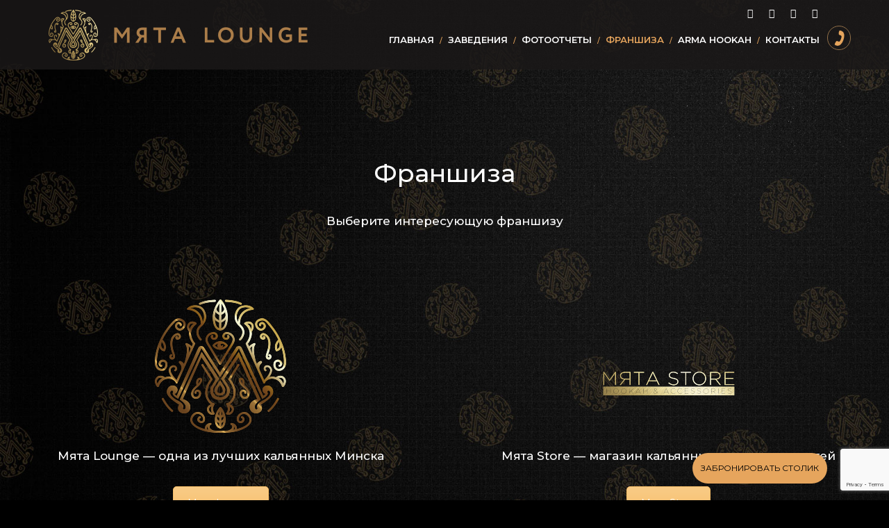

--- FILE ---
content_type: text/html; charset=UTF-8
request_url: https://myata-lounge.by/franshiza/
body_size: 14605
content:
<!DOCTYPE html>
<html lang="ru-RU" class="">
<head>
	<meta charset="UTF-8">
	<meta name="viewport" content="width=device-width, initial-scale=1">
	<meta name="SKYPE_TOOLBAR" content="SKYPE_TOOLBAR_PARSER_COMPATIBLE" />
	<link rel="profile" href="http://gmpg.org/xfn/11">
	<link rel="pingback" href="https://myata-lounge.by/xmlrpc.php">

	<!-- This site is optimized with the Yoast SEO plugin v15.5 - https://yoast.com/wordpress/plugins/seo/ -->
	<title>Франшиза - Мята Lounge Минск</title>
	<meta name="robots" content="index, follow, max-snippet:-1, max-image-preview:large, max-video-preview:-1" />
	<link rel="canonical" href="https://myata-lounge.by/franshiza/" />
	<meta property="og:locale" content="ru_RU" />
	<meta property="og:type" content="article" />
	<meta property="og:title" content="Франшиза - Мята Lounge Минск" />
	<meta property="og:url" content="https://myata-lounge.by/franshiza/" />
	<meta property="og:site_name" content="Мята Lounge Минск" />
	<meta property="article:modified_time" content="2020-11-27T18:56:43+00:00" />
	<meta name="twitter:card" content="summary_large_image" />
	<meta name="twitter:label1" content="Est. reading time">
	<meta name="twitter:data1" content="1 минута">
	<script type="application/ld+json" class="yoast-schema-graph">{"@context":"https://schema.org","@graph":[{"@type":"WebSite","@id":"https://myata-lounge.by/#website","url":"https://myata-lounge.by/","name":"\u041c\u044f\u0442\u0430 Lounge \u041c\u0438\u043d\u0441\u043a","description":"\u041b\u0443\u0447\u0448\u0430\u044f \u043a\u0430\u043b\u044c\u044f\u043d\u043d\u0430\u044f, \u0437\u0430\u043a\u0430\u0437 \u0441\u0442\u043e\u043b\u043e\u0432, VIP \u0437\u043e\u043d\u044b, \u0446\u0435\u043d\u044b, \u043e\u0442\u0437\u044b\u0432\u044b","potentialAction":[{"@type":"SearchAction","target":"https://myata-lounge.by/?s={search_term_string}","query-input":"required name=search_term_string"}],"inLanguage":"ru-RU"},{"@type":"WebPage","@id":"https://myata-lounge.by/franshiza/#webpage","url":"https://myata-lounge.by/franshiza/","name":"\u0424\u0440\u0430\u043d\u0448\u0438\u0437\u0430 - \u041c\u044f\u0442\u0430 Lounge \u041c\u0438\u043d\u0441\u043a","isPartOf":{"@id":"https://myata-lounge.by/#website"},"datePublished":"2020-11-05T09:46:31+00:00","dateModified":"2020-11-27T18:56:43+00:00","inLanguage":"ru-RU","potentialAction":[{"@type":"ReadAction","target":["https://myata-lounge.by/franshiza/"]}]}]}</script>
	<!-- / Yoast SEO plugin. -->


<link rel='dns-prefetch' href='//www.google.com' />
<link rel='dns-prefetch' href='//maps.google.com' />
<link rel='dns-prefetch' href='//fonts.googleapis.com' />
<link rel='dns-prefetch' href='//s.w.org' />
<link rel="alternate" type="application/rss+xml" title="Мята Lounge Минск &raquo; Лента" href="https://myata-lounge.by/feed/" />
<link rel="alternate" type="application/rss+xml" title="Мята Lounge Минск &raquo; Лента комментариев" href="https://myata-lounge.by/comments/feed/" />
		<script type="text/javascript">
			window._wpemojiSettings = {"baseUrl":"https:\/\/s.w.org\/images\/core\/emoji\/13.0.0\/72x72\/","ext":".png","svgUrl":"https:\/\/s.w.org\/images\/core\/emoji\/13.0.0\/svg\/","svgExt":".svg","source":{"concatemoji":"https:\/\/myata-lounge.by\/wp-includes\/js\/wp-emoji-release.min.js?ver=5.5.3"}};
			!function(e,a,t){var r,n,o,i,p=a.createElement("canvas"),s=p.getContext&&p.getContext("2d");function c(e,t){var a=String.fromCharCode;s.clearRect(0,0,p.width,p.height),s.fillText(a.apply(this,e),0,0);var r=p.toDataURL();return s.clearRect(0,0,p.width,p.height),s.fillText(a.apply(this,t),0,0),r===p.toDataURL()}function l(e){if(!s||!s.fillText)return!1;switch(s.textBaseline="top",s.font="600 32px Arial",e){case"flag":return!c([127987,65039,8205,9895,65039],[127987,65039,8203,9895,65039])&&(!c([55356,56826,55356,56819],[55356,56826,8203,55356,56819])&&!c([55356,57332,56128,56423,56128,56418,56128,56421,56128,56430,56128,56423,56128,56447],[55356,57332,8203,56128,56423,8203,56128,56418,8203,56128,56421,8203,56128,56430,8203,56128,56423,8203,56128,56447]));case"emoji":return!c([55357,56424,8205,55356,57212],[55357,56424,8203,55356,57212])}return!1}function d(e){var t=a.createElement("script");t.src=e,t.defer=t.type="text/javascript",a.getElementsByTagName("head")[0].appendChild(t)}for(i=Array("flag","emoji"),t.supports={everything:!0,everythingExceptFlag:!0},o=0;o<i.length;o++)t.supports[i[o]]=l(i[o]),t.supports.everything=t.supports.everything&&t.supports[i[o]],"flag"!==i[o]&&(t.supports.everythingExceptFlag=t.supports.everythingExceptFlag&&t.supports[i[o]]);t.supports.everythingExceptFlag=t.supports.everythingExceptFlag&&!t.supports.flag,t.DOMReady=!1,t.readyCallback=function(){t.DOMReady=!0},t.supports.everything||(n=function(){t.readyCallback()},a.addEventListener?(a.addEventListener("DOMContentLoaded",n,!1),e.addEventListener("load",n,!1)):(e.attachEvent("onload",n),a.attachEvent("onreadystatechange",function(){"complete"===a.readyState&&t.readyCallback()})),(r=t.source||{}).concatemoji?d(r.concatemoji):r.wpemoji&&r.twemoji&&(d(r.twemoji),d(r.wpemoji)))}(window,document,window._wpemojiSettings);
		</script>
		<style type="text/css">
img.wp-smiley,
img.emoji {
	display: inline !important;
	border: none !important;
	box-shadow: none !important;
	height: 1em !important;
	width: 1em !important;
	margin: 0 .07em !important;
	vertical-align: -0.1em !important;
	background: none !important;
	padding: 0 !important;
}
</style>
	<link rel='stylesheet' id='wp-block-library-css'  href='https://myata-lounge.by/wp-includes/css/dist/block-library/style.min.css?ver=5.5.3' type='text/css' media='all' />
<link rel='stylesheet' id='contact-form-7-css'  href='https://myata-lounge.by/wp-content/plugins/contact-form-7/includes/css/styles.css?ver=5.3' type='text/css' media='all' />
<link rel='stylesheet' id='responsive-lightbox-swipebox-css'  href='https://myata-lounge.by/wp-content/plugins/responsive-lightbox/assets/swipebox/swipebox.min.css?ver=2.2.3' type='text/css' media='all' />
<link rel='stylesheet' id='rs-plugin-settings-css'  href='https://myata-lounge.by/wp-content/plugins/revslider/public/assets/css/rs6.css?ver=6.2.23' type='text/css' media='all' />
<style id='rs-plugin-settings-inline-css' type='text/css'>
#rs-demo-id {}
</style>
<link rel='stylesheet' id='buildpro-fonts-css'  href='https://fonts.googleapis.com/css?family=Montserrat%3A400%2C200%2C300%2C500%2C600%2C700%2C800&#038;subset=latin%2Clatin-ext' type='text/css' media='all' />
<link rel='stylesheet' id='bootstrap-css'  href='https://myata-lounge.by/wp-content/themes/buildpro/css/bootstrap.css?ver=5.5.3' type='text/css' media='all' />
<link rel='stylesheet' id='animate-css'  href='https://myata-lounge.by/wp-content/themes/buildpro/css/animate.css?ver=5.5.3' type='text/css' media='all' />
<link rel='stylesheet' id='vc_font_awesome_5_shims-css'  href='https://myata-lounge.by/wp-content/plugins/js_composer/assets/lib/bower/font-awesome/css/v4-shims.min.css?ver=6.4.1' type='text/css' media='all' />
<link rel='stylesheet' id='vc_font_awesome_5-css'  href='https://myata-lounge.by/wp-content/plugins/js_composer/assets/lib/bower/font-awesome/css/all.min.css?ver=6.4.1' type='text/css' media='all' />
<link rel='stylesheet' id='font-awesome-css'  href='https://myata-lounge.by/wp-content/themes/buildpro/fonts/font-awesome/css/font-awesome.css?ver=5.5.3' type='text/css' media='all' />
<link rel='stylesheet' id='elegant-css'  href='https://myata-lounge.by/wp-content/themes/buildpro/fonts/elegant_font/HTML_CSS/style.css?ver=5.5.3' type='text/css' media='all' />
<link rel='stylesheet' id='etline-css'  href='https://myata-lounge.by/wp-content/themes/buildpro/fonts/et-line-font/style.css?ver=5.5.3' type='text/css' media='all' />
<link rel='stylesheet' id='magnific-css'  href='https://myata-lounge.by/wp-content/themes/buildpro/css/magnific-popup.css?ver=5.5.3' type='text/css' media='all' />
<link rel='stylesheet' id='owl-carousel-css'  href='https://myata-lounge.by/wp-content/themes/buildpro/css/owl.carousel.css?ver=5.5.3' type='text/css' media='all' />
<link rel='stylesheet' id='buildpro-style-css'  href='https://myata-lounge.by/wp-content/themes/buildpro-child/style.css?ver=5.5.3' type='text/css' media='all' />
<link rel='stylesheet' id='js_composer_front-css'  href='https://myata-lounge.by/wp-content/plugins/js_composer/assets/css/js_composer.min.css?ver=6.4.1' type='text/css' media='all' />
<link rel='stylesheet' id='js_composer_custom_css-css'  href='//myata-lounge.by/wp-content/uploads/js_composer/custom.css?ver=6.4.1' type='text/css' media='all' />
<script type='text/javascript' src='https://myata-lounge.by/wp-content/themes/buildpro/js/modal-window.js?ver=5.5.3' id='modal-window-js'></script>
<script type='text/javascript' src='https://myata-lounge.by/wp-content/themes/buildpro/js/scroll-button.js?ver=5.5.3' id='scroll-button-js'></script>
<script type='text/javascript' src='https://myata-lounge.by/wp-content/themes/buildpro/js/custom-link.js?ver=5.5.3' id='custom-links-js'></script>
<script type='text/javascript' src='https://myata-lounge.by/wp-content/themes/buildpro/js/mainAniationBlock.js?ver=5.5.3' id='animation-screen-js'></script>
<script type='text/javascript' src='https://myata-lounge.by/wp-content/themes/buildpro/js/phones-goal-SEO.js?ver=5.5.3' id='phones-goal-SEO-js'></script>
<script type='text/javascript' src='https://myata-lounge.by/wp-includes/js/jquery/jquery.js?ver=1.12.4-wp' id='jquery-core-js'></script>
<script type='text/javascript' src='https://myata-lounge.by/wp-content/plugins/responsive-lightbox/assets/swipebox/jquery.swipebox.min.js?ver=2.2.3' id='responsive-lightbox-swipebox-js'></script>
<script type='text/javascript' src='https://myata-lounge.by/wp-content/plugins/responsive-lightbox/assets/infinitescroll/infinite-scroll.pkgd.min.js?ver=5.5.3' id='responsive-lightbox-infinite-scroll-js'></script>
<script type='text/javascript' id='responsive-lightbox-js-extra'>
/* <![CDATA[ */
var rlArgs = {"script":"swipebox","selector":"lightbox","customEvents":"","activeGalleries":"1","animation":"1","hideCloseButtonOnMobile":"0","removeBarsOnMobile":"0","hideBars":"1","hideBarsDelay":"5000","videoMaxWidth":"1080","useSVG":"1","loopAtEnd":"0","woocommerce_gallery":"0","ajaxurl":"https:\/\/myata-lounge.by\/wp-admin\/admin-ajax.php","nonce":"fba7323c85"};
/* ]]> */
</script>
<script type='text/javascript' src='https://myata-lounge.by/wp-content/plugins/responsive-lightbox/js/front.js?ver=2.2.3' id='responsive-lightbox-js'></script>
<script type='text/javascript' src='https://myata-lounge.by/wp-content/plugins/revslider/public/assets/js/rbtools.min.js?ver=6.2.23' id='tp-tools-js'></script>
<script type='text/javascript' src='https://myata-lounge.by/wp-content/plugins/revslider/public/assets/js/rs6.min.js?ver=6.2.23' id='revmin-js'></script>
<script type='text/javascript' src='https://maps.google.com/maps/api/js?key=AIzaSyAvpnlHRidMIU374bKM5-sx8ruc01OvDjI&#038;ver=5.5.3' id='mapapi-js'></script>
<script type='text/javascript' src='https://myata-lounge.by/wp-content/themes/buildpro/js/owl.carousel.js?ver=5.5.3' id='owl-carousel-js'></script>
<link rel="https://api.w.org/" href="https://myata-lounge.by/wp-json/" /><link rel="alternate" type="application/json" href="https://myata-lounge.by/wp-json/wp/v2/pages/1124" /><link rel="EditURI" type="application/rsd+xml" title="RSD" href="https://myata-lounge.by/xmlrpc.php?rsd" />
<link rel="wlwmanifest" type="application/wlwmanifest+xml" href="https://myata-lounge.by/wp-includes/wlwmanifest.xml" /> 
<meta name="generator" content="WordPress 5.5.3" />
<link rel='shortlink' href='https://myata-lounge.by/?p=1124' />
<link rel="alternate" type="application/json+oembed" href="https://myata-lounge.by/wp-json/oembed/1.0/embed?url=https%3A%2F%2Fmyata-lounge.by%2Ffranshiza%2F" />
<link rel="alternate" type="text/xml+oembed" href="https://myata-lounge.by/wp-json/oembed/1.0/embed?url=https%3A%2F%2Fmyata-lounge.by%2Ffranshiza%2F&#038;format=xml" />
<style type="text/css">
            .bg-color,
			section.bg-color,
			#mainmenu li li a:hover,
			#mainmenu ul li:hover > a,
			.price-row,
			.blog-list .date,
			.blog-read .date,
			.slider-info .text1,
			.btn-primary,
			.bg-id-color,
			.pagination > .active > a,
			.pagination li span,
			.pagination > .active > a:hover,
			.pagination > .active > span:hover,
			.pagination > .active > a:focus,
			.pagination > .active > span:focus,
			.dropcap,
			.fullwidthbanner-container a.btn,
			.feature-box-big-icon i,
			#testimonial-full,
			.icon-deco i,
			.blog-list .date-box .day,
			.bloglist .date-box .day,
			.feature-box-small-icon .border,
			.small-border,
			#jpreBar,
			.date-post,
			.team-list .small-border,
			.de-team-list .small-border,
			.btn-line:hover,a.btn-line:hover,
			.btn-line.hover,a.btn-line.hover,
			.owl-arrow span,
			.de-progress .progress-bar,
			#btn-close-x:hover,
			.box-fx .info,
			.de_testi blockquote:before,
			.btn-more,
			.widget .small-border,
			.product img:hover,
			#btn-search,
			.de_tab.timeline li.active .dot,
			.btn-id, .btn-custom,
			.tiny-border,
			#back-to-top, .form-submit #submit,
			.owl-theme .owl-controls .owl-page.active span,
			#subheader .small-border-deco span,
			.wpb_wrapper .widget_nav_menu li a:hover,
			.timeline .tl-block .tl-line,
			.de_tab.tab_style_2 .de_nav li.active span,
			.sidebar .widget_recent_entries .post-date,
			.owl-custom-nav .btn-next:before,
			.owl-custom-nav .btn-prev:before,
			.de_tab.tab_steps.style-2 .de_nav li.active span,
			.feature-box-small-icon.style-2 .number.bg-color,
			form.form-inline button:hover, .woocommerce-product-search button:hover,
			.woocommerce div.product form.cart .button,
			.woocommerce #review_form #respond .form-submit input, .woocommerce-message a.button,
			#add_payment_method .wc-proceed-to-checkout a.checkout-button, 
			.woocommerce-cart .wc-proceed-to-checkout a.checkout-button, 
			.woocommerce-checkout .wc-proceed-to-checkout a.checkout-button,
			.woocommerce #payment #place_order
			{
				background-color:#e6a55d;
			}

			.feature-box i,
			#mainmenu li:hover > ul,
			#mainmenu li:hover > a,
			.date-box .day,
			.slider_text h1,
			.id-color,
			.pricing-box li h1,
			.title span,
			i.large:hover,
			.feature-box-small-icon-2 i,
			address span i,
			.pricing-dark .pricing-box li.price-row,
			.ratings i,
			#mainmenu a:hover,
			#mainmenu a.active,
			header.smaller #mainmenu a.active,
			.pricing-dark .pricing-box li.price-row,
			.dark .feature-box-small-icon i,
			a.btn-slider:after,
			.feature-box-small-icon i,
			.feature-box-small-icon .number,
			.box-icon-simple i,
			a.btn-line:after,
			.team-list .social a,
			.de_contact_info i,
			.dark .btn-line:hover:after, .dark a.btn-line:hover:after, .dark a.btn-line.hover:after,
			a.btn-text:after,
			.separator span  i,
			address span strong,
			.de_tab.tab_steps .de_nav li span:hover,
			.de_testi_by,
			.pf_text,
			.widget_tags li a,
			.dark .btn-line:after, .dark  a.btn-line:after,
			.crumb a, .woocommerce .star-rating span:before,
			.btn-right:after,
			.btn-left:before,
			#mainmenu li a:after,
			header .info .social i:hover,
			#back-to-top:hover:before,
			.wpb_wrapper .widget_nav_menu li.current-menu-item,
			.wpb_wrapper .widget_nav_menu li.current-menu-item a:after,
			.testimonial-list:before,
			.woocommerce p.stars a, #mainmenu .current-menu-item > a
			{
				color:#e6a55d;
			}

			.feature-box i,
			.pagination > .active > a,
			.pagination > .active > span,
			.pagination li span:hover,
			.pagination > .active > a:hover,
			.pagination > .active > span:hover,
			.pagination > .active > a:focus,
			.pagination > .active > span:focus
			.feature-box-big-icon i:after,
			.social-icons i
			.btn-line:hover,a.btn-line:hover,
			.btn-line.hover,a.btn-line.hover,
			.product img:hover,
			#contact_form input[type=text]:focus, #contact_form input[type=email]:focus, #contact_form input[type=tel]:focus,#contact_form textarea:focus, #search:focus,
			#contact_form .de_light input[type=text]:focus, #contact_form .de_light input[type=email]:focus, #contact_form .de_light input[type=tel]:focus, #contact_form .de_lighttextarea:focus, #contact_form .de_light #search:focus,
			.form-transparent input[type=text]:focus, .form-transparent textarea:focus, .form-transparent input[type=email]:focus,
			.de_tab.tab_steps.style-2 .de_nav li.active span
			{

				border-color:#e6a55d;
			}

			.box-fx .inner,
			.dark .box-fx .inner,
			.blog-list img,
			.arrow-up
			{
				border-bottom-color:#e6a55d;
			}

			.arrow-down{
				border-top-color:#e6a55d;
			}

			.callbacks_nav {
				background-color:#e6a55d;
			}


			.de_tab .de_nav li span {
			border-top: 3px solid #e6a55d;
			}

			.feature-box-big-icon i:after {
			border-color: #e6a55d transparent;
			}

			.de_review li.active img{
				border:solid 4px #e6a55d;
			}

			.preloader1{
				border-top-color:#e6a55d;
			}

			blockquote{
			border-left-color:#e6a55d;
			}
			</style><style type="text/css">#mainmenu li li a {
	background: #222327 !important;
	padding-left: 15px !important;
	margin: 0;
}
@media(max-width: 770px) {
	#mainmenu li li {
	padding-right: 30px; !important
}
}
#mainmenu li li a::before {
	bottom: 10px;
	left: 15px;
}
.main-menu-item-12 a:hover::before{
	width: 95px !important;
}
.main-menu-item-13 a:hover::before{
	width: 116px !important;
}
.main-menu-item-14 a:hover::before{
	width: 140px !important;
}
#mainmenu a {   
    position: relative;
text-transform: uppercase;
font-weight: 600;
    padding-left: 0 !important;
}
#logo {
	
}
#menu-btn {
	top: 20px !important;
}

#mainmenu {
margin-right: 45px;
}

.info {
position: absolute;
background: none !important;
}

.main-menu-items a::after {
margin-left: 8px !important;
}

.main-menu-items a::before {
content: '';
position: absolute;
bottom: 32px;
left: 0px;
width: 0px;
height: 1px;
background-color: #e6a55d;
transition: width 0.6s ease;
}

@media (max-width: 1025px) {
.main-menu-items a::before {
display: none !important
}
}

.main-menu-items a {
margin-left: 8px;
}

.main-menu-item-1 a:hover::before {
width: 68px;
}

.main-menu-item-1 a {
margin-left: 0;
}

.main-menu-item-2 a:hover::before {
width: 42px;
}

.main-menu-item-3 a:hover::before {
width: 27px;
}

.main-menu-item-4 a:hover::before {
width: 54px;
}

.main-menu-item-5 a:hover::before {
width: 80px;
}

.main-menu-item-6 a:hover::before {
width: 85px;
}

.main-menu-item-7 a:hover::before {
width: 72px;
}

.main-menu-item-8 a:hover::before {
width: 94px;
}

.main-menu-item-10 a:hover::before {
width: 63px;
}
.main-menu-item-11 a:hover::before {
width: 80px;
}
@media (max-width: 770px) {
.main-menu-item-11 {
    flex-direction: column;
}
.main-menu-item-11 a {
    text-align: center !important;
}
.main-menu-item-11 li a {
    padding-right: 45px !important;
}
}

@media (max-width: 1320px) {
.main-menu-items {
    display: none;
}
}

.de_header_2 {
position: absolute;
opacity: 1;
min-height: 85px !important;
background: rgb(26 24 24 / 85%) !important;
}

.de_header_2 > .container > .row nav {
margin-top: 15px;
}

.header-mobile {
padding: 0;
}

.header-mobile #logo {
position: relative;
top: 25px;
}

.smaller a::before {
bottom: 26px;
}

#menu-btn {
top: 26px;
}

#logo a:hover {
text-decoration: none !important;
}
@media (max-width: 770px) {
.header-mobile {
    position: absolute !important;
    max-height: 85px !important;
}
}
@media (max-width: 380px) {
#logo .title-logo {
    font-size: 18px;
}
}
@media (max-width: 343px) {
#logo .title-logo {
    font-size: 16px;
}
}
#menu-btn {
    position: absolute;
    right: 0;
}
}
@media (max-width: 306px) {
#logo .title-logo {
    display: none;
}
}
.title-logo {
position: relative;
top: -30px;
font-size: 22px;
font-weight: 600;
}

.title-logo {
letter-spacing: 3px;
color: #e6a55d !important;
}

/* GLOBAL CLASSES */

.poster-card__Global > div {
margin: 0 auto;
}

.poster-card__Global {
max-width: 330px;
margin: 0 auto;
margin-top: 10px;
    height: 500px;
transition: 300ms;
overflow: hidden;
}

.poster-card__Global, .poster-card__Global > div {

}

.poster-card__Global:hover {
box-shadow: 0px 0px 50px 0px rgba(0,0,0,0.55);
text-decoration: none !important;
}

.header-mobile > .container > .row nav {
margin-top: 35px !important;
background: #303437;
padding: 0 15px;
}

.header-mobile {
background: #303437 !important;
}

.header .row {
background: #303437;
}

.tiny-border {
color: #e6a55d !important;
background: #e6a55d !important;
}

.button-custom {
background: #e6a55d !important;
}

.modal-button {
background: linear-gradient(90deg, #e6a55d  0%, #e6a55d  100%) !important;
}

.flex-next {
right: 0px !important;
opacity: 1 !important;
background-color: #00000073;
width: 50px !important;
height: 50px !important;
padding: 8px;
}

.flex-prev {
left: 0px !important;
opacity: 1 !important;
background-color: #00000073;
width: 50px !important;
height: 50px !important;
padding: 8px;
}

.center-side-footer-contact {
border-left: 7px dotted #e6a55d !important;
border-right: 7px dotted #e6a55d !important;
}

.padding-60 {
padding: 60px 0;
}

.flex-direction-nav a.flex-next::before {
content: '' !important;
background-image: url('/wp-content/uploads/2020/11/arrow-right.png');
background-size: 22px 35px;
width: 22px;
height: 35px;
}

.button-custom-parl > div {
background: #e6a55d !important;
}

.flex-direction-nav a::before {
content: '' !important;
background-image: url('/wp-content/uploads/2020/11/arrow-left.png');
background-size: 22px 35px;
width: 22px;
height: 35px;
}

.custom-buttons-in-row span {
background: #e6a55d !important;
}

.de_header_2 .current-menu-item a {
 color: #e6a55d !important;
}

.de_header_2 a:hover {
color: #e6a55d !important;
}

.footer-contact-padding {
padding: 60px 0;
}


@media (max-width: 770px) {
.center-side-footer-contact {
  border: none !important;
}    
	#mainmenu li li a {
	padding-left: 45px !important;
}
}


@media (max-width: 770px) {
.footer-contact > div > div {
    display: flex !important;
    flex-direction: column !important;
    justify-content: center !important;
    align-items: center !important;
}    
}

@media (max-width: 770px) {
.header-mobile > .container > .row {
    margin-right: 0 !important;
}

.poster-text {
    font-size: 20px;
}
@media (max-width: 770px) {
    .poster-text {
        font-size: 14px;
    }
    .center-justfify > div > div {
        display: flex !important;
        justify-content: center !important;
    }
}


.header-mobile-fix {
padding: 0;
}

@media (max-width: 770px) {
        .succes-centers p {
    text-align: center;
}
    .succes-centers .tiny-border {
         margin-left: calc(50% - 50px );
    }
}



.succes-centers .tiny-border {
width: 100px !important;
}


.path-to-icon .wpb_column > .vc_column-inner > .wpb_wrapper > .feature-box-small-icon > .icon > i {
font-size: 50px !important;
color: #e6a55d !important;
}

@media (max-width: 770px) {
    #mainmenu > li {
        display: flex !important;
        justify-content: center;
    }
}


@media (max-width: 995px) {
.wrapper {
  flex-direction: column;
  align-items: center;
}
.button-to-reports {
   margin-top: 0;
} 
}
@media (max-width: 770px) {
.wrapper {
   flex-direction: row;
   width: 295px;
}  
}
	
header.header-mobile #mainmenu > li > span {
  width: 100%;
  height: 36px;
  position: absolute;
  right: 0;
  margin-top: 10px;
  z-index: 1000;
  cursor: pointer;
  text-align: left;
  top: 0px;
	background-position: 70%;
}
	
	header.header-mobile #mainmenu li span.active {
		background-position: 70%;
	}

	.pp_content {
		margin: 0 auto;
	}
	
header .info, header .info .social i{ color: #e6a55d!important; }#logo img { width: -999999999px; }#logo img { height: -999999999px; }#logo { margin: 0 1 0 0; }.smaller #logo img { width: -999999999px; }.smaller #logo img { height: -999999999px; }.smaller #logo { margin: 20 0 0 0; }section.bg-error{ height: 600px; }#subheader{ background-image: url(http://localhost/buildpro/wp-content/uploads/2016/12/subheader-4.jpg); }</style><meta name="generator" content="Powered by WPBakery Page Builder - drag and drop page builder for WordPress."/>
<meta name="generator" content="Powered by Slider Revolution 6.2.23 - responsive, Mobile-Friendly Slider Plugin for WordPress with comfortable drag and drop interface." />
<link rel="icon" href="https://myata-lounge.by/wp-content/uploads/2020/12/logo-1.png" sizes="32x32" />
<link rel="icon" href="https://myata-lounge.by/wp-content/uploads/2020/12/logo-1.png" sizes="192x192" />
<link rel="apple-touch-icon" href="https://myata-lounge.by/wp-content/uploads/2020/12/logo-1.png" />
<meta name="msapplication-TileImage" content="https://myata-lounge.by/wp-content/uploads/2020/12/logo-1.png" />
<script type="text/javascript">function setREVStartSize(e){
			//window.requestAnimationFrame(function() {				 
				window.RSIW = window.RSIW===undefined ? window.innerWidth : window.RSIW;	
				window.RSIH = window.RSIH===undefined ? window.innerHeight : window.RSIH;	
				try {								
					var pw = document.getElementById(e.c).parentNode.offsetWidth,
						newh;
					pw = pw===0 || isNaN(pw) ? window.RSIW : pw;
					e.tabw = e.tabw===undefined ? 0 : parseInt(e.tabw);
					e.thumbw = e.thumbw===undefined ? 0 : parseInt(e.thumbw);
					e.tabh = e.tabh===undefined ? 0 : parseInt(e.tabh);
					e.thumbh = e.thumbh===undefined ? 0 : parseInt(e.thumbh);
					e.tabhide = e.tabhide===undefined ? 0 : parseInt(e.tabhide);
					e.thumbhide = e.thumbhide===undefined ? 0 : parseInt(e.thumbhide);
					e.mh = e.mh===undefined || e.mh=="" || e.mh==="auto" ? 0 : parseInt(e.mh,0);		
					if(e.layout==="fullscreen" || e.l==="fullscreen") 						
						newh = Math.max(e.mh,window.RSIH);					
					else{					
						e.gw = Array.isArray(e.gw) ? e.gw : [e.gw];
						for (var i in e.rl) if (e.gw[i]===undefined || e.gw[i]===0) e.gw[i] = e.gw[i-1];					
						e.gh = e.el===undefined || e.el==="" || (Array.isArray(e.el) && e.el.length==0)? e.gh : e.el;
						e.gh = Array.isArray(e.gh) ? e.gh : [e.gh];
						for (var i in e.rl) if (e.gh[i]===undefined || e.gh[i]===0) e.gh[i] = e.gh[i-1];
											
						var nl = new Array(e.rl.length),
							ix = 0,						
							sl;					
						e.tabw = e.tabhide>=pw ? 0 : e.tabw;
						e.thumbw = e.thumbhide>=pw ? 0 : e.thumbw;
						e.tabh = e.tabhide>=pw ? 0 : e.tabh;
						e.thumbh = e.thumbhide>=pw ? 0 : e.thumbh;					
						for (var i in e.rl) nl[i] = e.rl[i]<window.RSIW ? 0 : e.rl[i];
						sl = nl[0];									
						for (var i in nl) if (sl>nl[i] && nl[i]>0) { sl = nl[i]; ix=i;}															
						var m = pw>(e.gw[ix]+e.tabw+e.thumbw) ? 1 : (pw-(e.tabw+e.thumbw)) / (e.gw[ix]);					
						newh =  (e.gh[ix] * m) + (e.tabh + e.thumbh);
					}				
					if(window.rs_init_css===undefined) window.rs_init_css = document.head.appendChild(document.createElement("style"));					
					document.getElementById(e.c).height = newh+"px";
					window.rs_init_css.innerHTML += "#"+e.c+"_wrapper { height: "+newh+"px }";				
				} catch(e){
					console.log("Failure at Presize of Slider:" + e)
				}					   
			//});
		  };</script>
<style id="kirki-inline-styles"></style><style type="text/css" data-type="vc_custom-css">.right-logo-fran {
    margin-top: 40px;
}

.vc_custom_1605098705036 {
    padding-top: 0;
}</style><style type="text/css" data-type="vc_shortcodes-custom-css">.vc_custom_1606135709826{background-image: url(https://myata-lounge.by/wp-content/uploads/2020/11/bg3-1.jpg?id=2313) !important;}.vc_custom_1604570137558{margin-top: 150px !important;margin-bottom: 100px !important;padding-right: 25px !important;padding-left: 25px !important;}.vc_custom_1604570185377{margin-top: 100px !important;}.vc_custom_1604655495184{margin-top: 20px !important;margin-bottom: 20px !important;}.vc_custom_1606503387904{margin-top: 35px !important;margin-bottom: 15px !important;}.vc_custom_1604912631917{padding-top: 65px !important;padding-bottom: 55px !important;}.vc_custom_1604569802759{margin-top: 20px !important;margin-right: 20px !important;margin-bottom: 20px !important;margin-left: 20px !important;}.vc_custom_1606503380250{margin-top: 35px !important;margin-bottom: 15px !important;}</style><noscript><style> .wpb_animate_when_almost_visible { opacity: 1; }</style></noscript>    <!-- Global site tag (gtag.js) - Google Analytics -->
    <script async src="https://www.googletagmanager.com/gtag/js?id=UA-156589246-1"></script>
    <script>
        window.dataLayer = window.dataLayer || [];
        function gtag(){dataLayer.push(arguments);}
        gtag('js', new Date());

        gtag('config', 'UA-156589246-1');
    </script>
    <!-- Global site tag (gtag.js) - Google Analytics -->

	<!-- Yandex.Metrika counter --> <script type="text/javascript" > (function(m,e,t,r,i,k,a){m[i]=m[i]||function(){(m[i].a=m[i].a||[]).push(arguments)}; m[i].l=1*new Date();k=e.createElement(t),a=e.getElementsByTagName(t)[0],k.async=1,k.src=r,a.parentNode.insertBefore(k,a)}) (window, document, "script", "https://mc.yandex.ru/metrika/tag.js", "ym"); ym(52846594, "init", { clickmap:true, trackLinks:true, accurateTrackBounce:true, webvisor:true }); </script> <noscript><div><img src="https://mc.yandex.ru/watch/52846594" style="position:absolute; left:-9999px;" alt="" /></div></noscript> <!-- /Yandex.Metrika counter -->
	
</head>

<body class="page-template page-template-page-templates page-template-template-canvas page-template-page-templatestemplate-canvas-php page page-id-1124 buildpro-theme-ver-1.0 wordpress-version-5.5.3 wpb-js-composer js-comp-ver-6.4.1 vc_responsive" >
    
    <div id="wrapper" class="">
        <!-- header begin -->
                <header class="">
        
                        <div class="info">
                <div class="container">
                    <div class="row">
                        <div class="col-md-8">
                                                                                    <div class="col">
                                                                <div class="col">
                                                                    </div>
                                                            </div>
                                                    </div>
                        <div class="col-md-4 text-right">
                                                                                    <div class="col social">
                                                                <a target="_blank" href="https://www.instagram.com/myata.lounge.minsk/"><i class="fa fa-instagram" aria-hidden="true"></i></a>
                                                                <a target="_blank" href="https://vk.com/myata_lounge_minsk"><i class="fa fa-vk" aria-hidden="true"></i></a>
                                                                <a target="_blank" href="https://www.facebook.com/profile.php?id=100013383192348"><i class="fa fa-facebook" aria-hidden="true"></i></a>
                                                                <a target="_blank" href="mailto:myata.minsk@gmail.com"><i class="fa fa-envelope-o" aria-hidden="true"></i></a>
                                                                <a target="_blank" href=""><i class="fa " aria-hidden="true"></i></a>
                                                            </div>
                                                    </div>
                    </div>
                </div>
            </div>
            
            <div class="container">
                <div class="row">
                    <div class="col-md-12 header-mobile-fix">
                        <!-- logo begin -->
                        <h1 id="logo">
                                                        <a href="https://myata-lounge.by/">
                                <img class="logo" src="https://myata-lounge.by/wp-content/uploads/2020/11/logo-text-1.png" class="img-responsive" alt="">
                                <img class="logo-2" src="https://myata-lounge.by/wp-content/uploads/2020/11/logo-text-1.png" class="img-responsive" alt="" height="63px">
                                <!-- <img class="logo" src="< ?php echo esc_url($logo); ?>" class="img-responsive" alt=""> -->
                                <!-- <img class="logo-2" src="< ?php echo esc_url($logo2); ?>" class="img-responsive" alt=""> -->
                                <!--  <span class="title-logo">МЯТА LOUNGE</span> -->
                            </a>                            
                        </h1>
                        <!-- logo close -->

                        <!-- small button begin -->
                        <span id="menu-btn"></span>
                        <!-- small button close -->

                        <!-- mainmenu begin -->
                        <nav>
                            <ul id="mainmenu" class="line-separator"><li id="menu-item-1883" class="main-menu-item-10 main-menu-items menu-item menu-item-type-post_type menu-item-object-page menu-item-home menu-item-1883"><a  title="Главная" href="https://myata-lounge.by/">Главная</a></li>
<li id="menu-item-2400" class="main-menu-item-11 main-menu-items menu-item menu-item-type-custom menu-item-object-custom menu-item-has-children menu-item-2400"><a  title="Заведения">Заведения </a>
<ul role="menu" class="">
	<li id="menu-item-2401" class="main-menu-item-12 menu-item menu-item-type-post_type menu-item-object-page menu-item-2401"><a  title="Мята Восток" href="https://myata-lounge.by/myata-vostok/">Мята Восток</a></li>
	<li id="menu-item-2402" class="main-menu-item-13 menu-item menu-item-type-post_type menu-item-object-page menu-item-2402"><a  title="Мята Зыбицкая" href="https://myata-lounge.by/myata-ziba/">Мята Зыбицкая</a></li>
	<li id="menu-item-2403" class="main-menu-item-14 menu-item menu-item-type-post_type menu-item-object-page menu-item-2403"><a  title="Мята Победителей" href="https://myata-lounge.by/myata-pobediteley/">Мята Победителей</a></li>
</ul>
</li>
<li id="menu-item-1518" class="main-menu-item-8 main-menu-items menu-item menu-item-type-custom menu-item-object-custom menu-item-1518"><a  title="ФОТООТЧЕТЫ" target="_blank" href="https://vk.com/albums-139210299">ФОТООТЧЕТЫ</a></li>
<li id="menu-item-1178" class="main-menu-item-5 main-menu-items menu-item menu-item-type-post_type menu-item-object-page current-menu-item page_item page-item-1124 current_page_item menu-item-1178 active"><a  title="Франшиза" href="https://myata-lounge.by/franshiza/">Франшиза</a></li>
<li id="menu-item-1130" class="main-menu-item-6 main-menu-items menu-item menu-item-type-custom menu-item-object-custom menu-item-1130"><a  title="ARMA HOOKAH" target="_blank" href="http://armahookah.by">ARMA HOOKAH</a></li>
<li id="menu-item-1154" class="main-menu-item-7 main-menu-items menu-item menu-item-type-post_type menu-item-object-page menu-item-1154"><a  title="Контакты" href="https://myata-lounge.by/contact/">Контакты</a></li>
</ul>    
                            <div class="phone-item-main-menu">
                                <div class="phone-img-main-menu">
                                    <img style="transform:rotate(240deg);" width="20" height="20" src="https://myata-lounge.by/wp-content/uploads/2020/11/without-back-removebg-preview.png">
                                </div>
                                <div class="drop-down-child-main-menu">
                                    <div class="number-child-main-menu">
                                        <p style="border-left: 3px #e6a55d solid; font-size: 16px; color: #e6a55d; margin-bottom: 0;"><span style="padding-left: 5px;">МЯТА ВОСТОК</span></p>
                                        <a onclick="ym(52846594,'reachGoal','phone_click')" href="tel:+375447913333" style="font-size: 14px; color: #FFF; padding-left: 10px; font-weight: 600;">+375 44 791-33-33</a>
                                    </div>
                                    <div class="number-child-main-menu">
                                        <p style="border-left: 3px #e6a55d solid; font-size: 16px; color: #e6a55d; margin-bottom: 0; margin-top: 15px;"><span style="padding-left: 5px;">МЯТА ПОБЕДИТЕЛЕЙ</span></p>
                                        <a onclick="ym(52846594,'reachGoal','phone_click')" href="tel:+375256443333" style="font-size: 14px; color: #FFF; padding-left: 10px; font-weight: 600;">+375 25 644-33-33</a>
                                    </div>
                                    <div class="number-child-main-menu">
                                        <p style="border-left: 3px #e6a55d solid; font-size: 16px; color: #e6a55d; margin-bottom: 0; margin-top: 15px;"><span style="padding-left: 5px;">МЯТА ЗЫБИЦКАЯ</span></p>
                                        <a onclick="ym(52846594,'reachGoal','phone_click')" href="tel:+375257223333" style="font-size: 14px; color: #FFF; padding-left: 10px; font-weight: 600;">+375 25 722-33-33</a>
                                    </div>
                                </div>
                            </div>
                        </nav>

                    </div>
                    <!-- mainmenu close -->

                </div>
            </div>
            <div class="modal-window">
                <div class="modal-window-bg"></div>
                <div role="form" class="wpcf7" id="wpcf7-f1850-o1" lang="ru-RU" dir="ltr">
<div class="screen-reader-response"><p role="status" aria-live="polite" aria-atomic="true"></p> <ul></ul></div>
<form action="/franshiza/#wpcf7-f1850-o1" method="post" class="wpcf7-form init" novalidate="novalidate" data-status="init">
<div style="display: none;">
<input type="hidden" name="_wpcf7" value="1850" />
<input type="hidden" name="_wpcf7_version" value="5.3" />
<input type="hidden" name="_wpcf7_locale" value="ru_RU" />
<input type="hidden" name="_wpcf7_unit_tag" value="wpcf7-f1850-o1" />
<input type="hidden" name="_wpcf7_container_post" value="0" />
<input type="hidden" name="_wpcf7_posted_data_hash" value="" />
<input type="hidden" name="_wpcf7_recaptcha_response" value="" />
</div>
<div id='contact_form' class="padding30 modal-window-form" style="background-color: #FFF; position: absolute; transform: translateX(-50%); left: 50%; z-index: 999; display: none; width: 385px !important; overflow: auto;">
<h3>БРОНИРОВАНИЕ СТОЛА<span class="tiny-border"></span></h3>
<p style="font-size: 16px;">Наши сотрудники свяжутся с Вами для подтверждения</p>
<div class="row">
<div class="col-md-12">
<div>
<p style="margin: 0; font-size: 16px;">Выберите заведение:</p>
<p style="margin-top: 15px;">			<span class="wpcf7-form-control-wrap radio-453"><span class="wpcf7-form-control wpcf7-radio"><span class="wpcf7-list-item first"><label><input type="radio" name="radio-453" value="Мята Восток" checked="checked" /><span class="wpcf7-list-item-label">Мята Восток</span></label></span><span class="wpcf7-list-item"><label><input type="radio" name="radio-453" value="Мята Победителей" /><span class="wpcf7-list-item-label">Мята Победителей</span></label></span><span class="wpcf7-list-item last"><label><input type="radio" name="radio-453" value="Мята Зыбицкая" /><span class="wpcf7-list-item-label">Мята Зыбицкая</span></label></span></span></span></p>
</p></div>
<div id='name_error' class='error'>Пожалуйста, введите ваше Имя</div>
<div>
				<span class="wpcf7-form-control-wrap your-name"><input type="text" name="your-name" value="" size="40" class="wpcf7-form-control wpcf7-text wpcf7-validates-as-required form-control" aria-required="true" aria-invalid="false" placeholder="Ваше Имя" /></span>
			</div>
<div>
				<span class="wpcf7-form-control-wrap mask-phone"><input type="tel" name="mask-phone" value="" class="wpcf7-form-control wpcf7mf-mask wpcf7-mask wpcf7-validates-as-required phone-number-form" size="40" aria-required="1" placeholder="Ваш телефон" data-mask="+375 __ ___-__-__" /></span>
			</div>
<div><span style="font-size: 16px; padding-right: 10px; color: black;">Количество гостей:</span>  <span class="wpcf7-form-control-wrap form-count"><input type="number" name="form-count" value="1" class="wpcf7-form-control wpcf7-number wpcf7-validates-as-number form-count" min="1" max="1000" aria-invalid="false" /></span> </div>
<p style="margin-top: 15px;"><span style="font-size: 16px; color: black; padding-right: 10px;">Желаемая дата:</span> <span class="wpcf7-form-control-wrap date-app"><input type="date" name="date-app" value="" class="wpcf7-form-control wpcf7-date wpcf7-validates-as-required wpcf7-validates-as-date" aria-required="true" aria-invalid="false" /></span></p>
<p class="time-app-form" style="margin-top: 15px;"><span style="font-size: 16px; color: black; padding-right: 10px;">Желаемое время:</span><span class="wpcf7-form-control-wrap mask-time"><input type="tel" name="mask-time" value="" class="wpcf7-form-control wpcf7mf-mask wpcf7-mask" size="40" placeholder="12:00" data-mask="__:__" /></span></p>
</div>
<div class="col-md-12">
<div id='submit' class="submit-modal-form">
				<input type="submit" value="Отправить" class="wpcf7-form-control wpcf7-submit" />
			</div>
</p></div>
</p></div>
<div class="custom-close" style="position: absolute; top: 25px; right: 30px; cursor:pointer;">
<div class="left-border"></div>
<div class="right-border"></div>
</div>
<p><input type="hidden" name="wpcf7tg_sending" value="1" /></p>
<div class="wpcf7-response-output" aria-hidden="true"></div></form></div>            </div>
           <div id="acnhor-to-top" style="scroll-behavior: smooth;"></div>
        </header>

        <div class="modal-button"><a href="#acnhor-to-top">ЗАБРОНИРОВАТЬ СТОЛИК</a></div>
        <div id="contents" class="no-bottom no-top">
	
					<section data-stellar-background-ratio=".2" class="vc_rows wpb_row vc_row-fluid vc_custom_1606135709826 vc_row-has-fill parallax" ><div class="row"><div class="wpb_column vc_column_container vc_col-sm-12"><div class="vc_column-inner vc_custom_1604570137558"><div class="wpb_wrapper">
	<div class="wpb_text_column wpb_content_element " >
		<div class="wpb_wrapper">
			<h1 style="text-align: center;"><span style="color: #ffffff;">Франшиза</span></h1>
<p>&nbsp;</p>
<h3 style="text-align: center;"><span style="color: #ffffff;">Выберите интересующую франшизу</span></h3>

		</div>
	</div>
<div class="vc_row wpb_row vc_inner vc_row-fluid vc_custom_1604570185377"><div class="wpb_column vc_column_container vc_col-sm-6"><div class="vc_column-inner"><div class="wpb_wrapper">
	<div  class="wpb_single_image wpb_content_element vc_align_center">
		
		<figure class="wpb_wrapper vc_figure">
			<div class="vc_single_image-wrapper   vc_box_border_grey"><img class="vc_single_image-img " src="https://myata-lounge.by/wp-content/uploads/2020/11/logo1.png" width="197" height="200" alt="logo1" title="logo1" /></div>
		</figure>
	</div>

	<div class="wpb_text_column wpb_content_element  vc_custom_1604655495184" >
		<div class="wpb_wrapper">
			<h3 style="text-align: center;"><span style="color: #ffffff;">Мята Lounge &#8212; одна из лучших кальянных Минска</span></h3>

		</div>
	</div>
<div class="vc_btn3-container vc_btn3-center vc_custom_1606503387904" ><a class="vc_general vc_btn3 vc_btn3-size-md vc_btn3-shape-rounded vc_btn3-style-modern vc_btn3-color-orange" href="/myata-lounge" title="">Мята Lounge</a></div></div></div></div><div class="right-logo-fran wpb_column vc_column_container vc_col-sm-6"><div class="vc_column-inner"><div class="wpb_wrapper">
	<div  class="wpb_single_image wpb_content_element vc_align_center  vc_custom_1604912631917">
		
		<figure class="wpb_wrapper vc_figure">
			<div class="vc_single_image-wrapper   vc_box_border_grey"><img class="vc_single_image-img " src="https://myata-lounge.by/wp-content/uploads/2020/11/logo-may-1-e1604655092704.png" width="200" height="40" alt="logo-may" title="logo-may" /></div>
		</figure>
	</div>

	<div class="wpb_text_column wpb_content_element  vc_custom_1604569802759" >
		<div class="wpb_wrapper">
			<h3 style="text-align: center;"><span style="color: #ffffff;">Мята Store &#8212; магазин кальянных принадлежностей</span></h3>

		</div>
	</div>
<div class="vc_btn3-container vc_btn3-center vc_custom_1606503380250" ><a class="vc_general vc_btn3 vc_btn3-size-md vc_btn3-shape-rounded vc_btn3-style-modern vc_btn3-color-orange" href="/myata-store" title="">Мята Store</a></div></div></div></div></div></div></div></div></div><div class="clearfix"></div></section>
			
	
    </div>
    <!-- footer begin -->
    <footer>
        
                <div class="subfooter">
            <div class="container">
                <div class="row">
					<div class="col-md-12">
							
							 ООО "КрасИнвестГрупп". УНП 192746626
Республика Беларусь, г. Минск, пер. Стебенева 5/3, комната 2.
						
						</div>
                    <div class="col-md-6">
						
						
							© 2024 - Мята Lounge  
						
                        
						
                    </div>
					
                    <div class="col-md-6 text-right">
                                                                            <div class="social-icons">
                                                                <a target="_blank" href="https://www.facebook.com/profile.php?id=100013383192348"><i class="fa fa-facebook" aria-hidden="true"></i></a>
                                                                <a target="_blank" href="https://vk.com/myata_lounge_minsk"><i class="fa fa-vk" aria-hidden="true"></i></a>
                                                                <a target="_blank" href="https://www.instagram.com/myata.lounge.minsk/"><i class="fa fa-instagram" aria-hidden="true"></i></a>
                                                                <a target="_blank" href="mailto:myata.minsk@gmail.com"><i class="fa fa-envelope" aria-hidden="true"></i></a>
                                                            </div>
                                            </div>
					
                </div>
            </div>
        </div>
        
    </footer>
    <!-- footer close -->

    <a href="#" id="back-to-top"></a>
        <div id="preloader">
        <div class="preloader1"></div>
    </div>
    </div>
 


<!-- Modal -->
<div style="z-index:2000" class="modal fade" id="exampleModal" tabindex="-1" role="dialog" aria-labelledby="exampleModalLabel" aria-hidden="true">
  <div class="modal-dialog modal-dialog-centered" role="document">
    <div style="height: 80vh;" class="modal-content">
      <div class="modal-header">
        <h5 class="modal-title" id="exampleModalLabel">Бронирование столиков</h5>
        <button type="button" class="close" data-dismiss="modal" aria-label="Close">
          <span aria-hidden="true">&times;</span>
        </button>
      </div>
      <div class="modal-body">
        ...
      </div>
     
    </div>
  </div>
</div>


<!-- <script src='//app.restoplace.cc/widget.js?h=b13a688a49e458a194f7' async></script> --!>

<script type="text/html" id="wpb-modifications"></script><script type='text/javascript' id='contact-form-7-js-extra'>
/* <![CDATA[ */
var wpcf7 = {"apiSettings":{"root":"https:\/\/myata-lounge.by\/wp-json\/contact-form-7\/v1","namespace":"contact-form-7\/v1"}};
/* ]]> */
</script>
<script type='text/javascript' src='https://myata-lounge.by/wp-content/plugins/contact-form-7/includes/js/scripts.js?ver=5.3' id='contact-form-7-js'></script>
<script type='text/javascript' src='https://www.google.com/recaptcha/api.js?render=6Lcxz8MqAAAAAENPNZh6EBC6NtiGvUyoJPaWE_xA&#038;ver=3.0' id='google-recaptcha-js'></script>
<script type='text/javascript' id='wpcf7-recaptcha-js-extra'>
/* <![CDATA[ */
var wpcf7_recaptcha = {"sitekey":"6Lcxz8MqAAAAAENPNZh6EBC6NtiGvUyoJPaWE_xA","actions":{"homepage":"homepage","contactform":"contactform"}};
/* ]]> */
</script>
<script type='text/javascript' src='https://myata-lounge.by/wp-content/plugins/contact-form-7/modules/recaptcha/script.js?ver=5.3' id='wpcf7-recaptcha-js'></script>
<script type='text/javascript' src='https://myata-lounge.by/wp-content/plugins/cf7-phone-mask-field/assets/js/jquery.maskedinput.js?ver=1.4' id='wpcf7mf-mask-js'></script>
<script type='text/javascript' src='https://myata-lounge.by/wp-content/themes/buildpro/js/bootstrap.min.js?ver=5.5.3' id='bootstrap-js'></script>
<script type='text/javascript' src='https://myata-lounge.by/wp-content/themes/buildpro/js/easing.js?ver=5.5.3' id='easing-js'></script>
<script type='text/javascript' src='https://myata-lounge.by/wp-content/themes/buildpro/js/jquery.countTo.js?ver=5.5.3' id='countto-js'></script>
<script type='text/javascript' src='https://myata-lounge.by/wp-content/plugins/js_composer/assets/lib/bower/isotope/dist/isotope.pkgd.min.js?ver=6.4.1' id='isotope-js'></script>
<script type='text/javascript' src='https://myata-lounge.by/wp-content/themes/buildpro/js/wow.min.js?ver=5.5.3' id='wow-js'></script>
<script type='text/javascript' src='https://myata-lounge.by/wp-content/themes/buildpro/js/jquery.magnific-popup.min.js?ver=5.5.3' id='magnific-js'></script>
<script type='text/javascript' src='https://myata-lounge.by/wp-content/themes/buildpro/js/enquire.min.js?ver=5.5.3' id='enquire-js'></script>
<script type='text/javascript' src='https://myata-lounge.by/wp-content/themes/buildpro/js/jquery.stellar.min.js?ver=5.5.3' id='stellar-js'></script>
<script type='text/javascript' src='https://myata-lounge.by/wp-content/themes/buildpro/js/designesia.js?ver=5.5.3' id='buildpro-js-js'></script>
<script type='text/javascript' src='https://myata-lounge.by/wp-content/themes/buildpro/js/sticky-header.js?ver=5.5.3' id='buildpro-sticky-js'></script>
<script type='text/javascript' src='https://myata-lounge.by/wp-includes/js/wp-embed.min.js?ver=5.5.3' id='wp-embed-js'></script>
<script type='text/javascript' src='https://myata-lounge.by/wp-content/plugins/js_composer/assets/js/dist/js_composer_front.min.js?ver=6.4.1' id='wpb_composer_front_js-js'></script>
<script>
</script>
</body>
</html>


--- FILE ---
content_type: text/html; charset=utf-8
request_url: https://www.google.com/recaptcha/api2/anchor?ar=1&k=6Lcxz8MqAAAAAENPNZh6EBC6NtiGvUyoJPaWE_xA&co=aHR0cHM6Ly9teWF0YS1sb3VuZ2UuYnk6NDQz&hl=en&v=PoyoqOPhxBO7pBk68S4YbpHZ&size=invisible&anchor-ms=20000&execute-ms=30000&cb=w3aiinlpnhf
body_size: 48642
content:
<!DOCTYPE HTML><html dir="ltr" lang="en"><head><meta http-equiv="Content-Type" content="text/html; charset=UTF-8">
<meta http-equiv="X-UA-Compatible" content="IE=edge">
<title>reCAPTCHA</title>
<style type="text/css">
/* cyrillic-ext */
@font-face {
  font-family: 'Roboto';
  font-style: normal;
  font-weight: 400;
  font-stretch: 100%;
  src: url(//fonts.gstatic.com/s/roboto/v48/KFO7CnqEu92Fr1ME7kSn66aGLdTylUAMa3GUBHMdazTgWw.woff2) format('woff2');
  unicode-range: U+0460-052F, U+1C80-1C8A, U+20B4, U+2DE0-2DFF, U+A640-A69F, U+FE2E-FE2F;
}
/* cyrillic */
@font-face {
  font-family: 'Roboto';
  font-style: normal;
  font-weight: 400;
  font-stretch: 100%;
  src: url(//fonts.gstatic.com/s/roboto/v48/KFO7CnqEu92Fr1ME7kSn66aGLdTylUAMa3iUBHMdazTgWw.woff2) format('woff2');
  unicode-range: U+0301, U+0400-045F, U+0490-0491, U+04B0-04B1, U+2116;
}
/* greek-ext */
@font-face {
  font-family: 'Roboto';
  font-style: normal;
  font-weight: 400;
  font-stretch: 100%;
  src: url(//fonts.gstatic.com/s/roboto/v48/KFO7CnqEu92Fr1ME7kSn66aGLdTylUAMa3CUBHMdazTgWw.woff2) format('woff2');
  unicode-range: U+1F00-1FFF;
}
/* greek */
@font-face {
  font-family: 'Roboto';
  font-style: normal;
  font-weight: 400;
  font-stretch: 100%;
  src: url(//fonts.gstatic.com/s/roboto/v48/KFO7CnqEu92Fr1ME7kSn66aGLdTylUAMa3-UBHMdazTgWw.woff2) format('woff2');
  unicode-range: U+0370-0377, U+037A-037F, U+0384-038A, U+038C, U+038E-03A1, U+03A3-03FF;
}
/* math */
@font-face {
  font-family: 'Roboto';
  font-style: normal;
  font-weight: 400;
  font-stretch: 100%;
  src: url(//fonts.gstatic.com/s/roboto/v48/KFO7CnqEu92Fr1ME7kSn66aGLdTylUAMawCUBHMdazTgWw.woff2) format('woff2');
  unicode-range: U+0302-0303, U+0305, U+0307-0308, U+0310, U+0312, U+0315, U+031A, U+0326-0327, U+032C, U+032F-0330, U+0332-0333, U+0338, U+033A, U+0346, U+034D, U+0391-03A1, U+03A3-03A9, U+03B1-03C9, U+03D1, U+03D5-03D6, U+03F0-03F1, U+03F4-03F5, U+2016-2017, U+2034-2038, U+203C, U+2040, U+2043, U+2047, U+2050, U+2057, U+205F, U+2070-2071, U+2074-208E, U+2090-209C, U+20D0-20DC, U+20E1, U+20E5-20EF, U+2100-2112, U+2114-2115, U+2117-2121, U+2123-214F, U+2190, U+2192, U+2194-21AE, U+21B0-21E5, U+21F1-21F2, U+21F4-2211, U+2213-2214, U+2216-22FF, U+2308-230B, U+2310, U+2319, U+231C-2321, U+2336-237A, U+237C, U+2395, U+239B-23B7, U+23D0, U+23DC-23E1, U+2474-2475, U+25AF, U+25B3, U+25B7, U+25BD, U+25C1, U+25CA, U+25CC, U+25FB, U+266D-266F, U+27C0-27FF, U+2900-2AFF, U+2B0E-2B11, U+2B30-2B4C, U+2BFE, U+3030, U+FF5B, U+FF5D, U+1D400-1D7FF, U+1EE00-1EEFF;
}
/* symbols */
@font-face {
  font-family: 'Roboto';
  font-style: normal;
  font-weight: 400;
  font-stretch: 100%;
  src: url(//fonts.gstatic.com/s/roboto/v48/KFO7CnqEu92Fr1ME7kSn66aGLdTylUAMaxKUBHMdazTgWw.woff2) format('woff2');
  unicode-range: U+0001-000C, U+000E-001F, U+007F-009F, U+20DD-20E0, U+20E2-20E4, U+2150-218F, U+2190, U+2192, U+2194-2199, U+21AF, U+21E6-21F0, U+21F3, U+2218-2219, U+2299, U+22C4-22C6, U+2300-243F, U+2440-244A, U+2460-24FF, U+25A0-27BF, U+2800-28FF, U+2921-2922, U+2981, U+29BF, U+29EB, U+2B00-2BFF, U+4DC0-4DFF, U+FFF9-FFFB, U+10140-1018E, U+10190-1019C, U+101A0, U+101D0-101FD, U+102E0-102FB, U+10E60-10E7E, U+1D2C0-1D2D3, U+1D2E0-1D37F, U+1F000-1F0FF, U+1F100-1F1AD, U+1F1E6-1F1FF, U+1F30D-1F30F, U+1F315, U+1F31C, U+1F31E, U+1F320-1F32C, U+1F336, U+1F378, U+1F37D, U+1F382, U+1F393-1F39F, U+1F3A7-1F3A8, U+1F3AC-1F3AF, U+1F3C2, U+1F3C4-1F3C6, U+1F3CA-1F3CE, U+1F3D4-1F3E0, U+1F3ED, U+1F3F1-1F3F3, U+1F3F5-1F3F7, U+1F408, U+1F415, U+1F41F, U+1F426, U+1F43F, U+1F441-1F442, U+1F444, U+1F446-1F449, U+1F44C-1F44E, U+1F453, U+1F46A, U+1F47D, U+1F4A3, U+1F4B0, U+1F4B3, U+1F4B9, U+1F4BB, U+1F4BF, U+1F4C8-1F4CB, U+1F4D6, U+1F4DA, U+1F4DF, U+1F4E3-1F4E6, U+1F4EA-1F4ED, U+1F4F7, U+1F4F9-1F4FB, U+1F4FD-1F4FE, U+1F503, U+1F507-1F50B, U+1F50D, U+1F512-1F513, U+1F53E-1F54A, U+1F54F-1F5FA, U+1F610, U+1F650-1F67F, U+1F687, U+1F68D, U+1F691, U+1F694, U+1F698, U+1F6AD, U+1F6B2, U+1F6B9-1F6BA, U+1F6BC, U+1F6C6-1F6CF, U+1F6D3-1F6D7, U+1F6E0-1F6EA, U+1F6F0-1F6F3, U+1F6F7-1F6FC, U+1F700-1F7FF, U+1F800-1F80B, U+1F810-1F847, U+1F850-1F859, U+1F860-1F887, U+1F890-1F8AD, U+1F8B0-1F8BB, U+1F8C0-1F8C1, U+1F900-1F90B, U+1F93B, U+1F946, U+1F984, U+1F996, U+1F9E9, U+1FA00-1FA6F, U+1FA70-1FA7C, U+1FA80-1FA89, U+1FA8F-1FAC6, U+1FACE-1FADC, U+1FADF-1FAE9, U+1FAF0-1FAF8, U+1FB00-1FBFF;
}
/* vietnamese */
@font-face {
  font-family: 'Roboto';
  font-style: normal;
  font-weight: 400;
  font-stretch: 100%;
  src: url(//fonts.gstatic.com/s/roboto/v48/KFO7CnqEu92Fr1ME7kSn66aGLdTylUAMa3OUBHMdazTgWw.woff2) format('woff2');
  unicode-range: U+0102-0103, U+0110-0111, U+0128-0129, U+0168-0169, U+01A0-01A1, U+01AF-01B0, U+0300-0301, U+0303-0304, U+0308-0309, U+0323, U+0329, U+1EA0-1EF9, U+20AB;
}
/* latin-ext */
@font-face {
  font-family: 'Roboto';
  font-style: normal;
  font-weight: 400;
  font-stretch: 100%;
  src: url(//fonts.gstatic.com/s/roboto/v48/KFO7CnqEu92Fr1ME7kSn66aGLdTylUAMa3KUBHMdazTgWw.woff2) format('woff2');
  unicode-range: U+0100-02BA, U+02BD-02C5, U+02C7-02CC, U+02CE-02D7, U+02DD-02FF, U+0304, U+0308, U+0329, U+1D00-1DBF, U+1E00-1E9F, U+1EF2-1EFF, U+2020, U+20A0-20AB, U+20AD-20C0, U+2113, U+2C60-2C7F, U+A720-A7FF;
}
/* latin */
@font-face {
  font-family: 'Roboto';
  font-style: normal;
  font-weight: 400;
  font-stretch: 100%;
  src: url(//fonts.gstatic.com/s/roboto/v48/KFO7CnqEu92Fr1ME7kSn66aGLdTylUAMa3yUBHMdazQ.woff2) format('woff2');
  unicode-range: U+0000-00FF, U+0131, U+0152-0153, U+02BB-02BC, U+02C6, U+02DA, U+02DC, U+0304, U+0308, U+0329, U+2000-206F, U+20AC, U+2122, U+2191, U+2193, U+2212, U+2215, U+FEFF, U+FFFD;
}
/* cyrillic-ext */
@font-face {
  font-family: 'Roboto';
  font-style: normal;
  font-weight: 500;
  font-stretch: 100%;
  src: url(//fonts.gstatic.com/s/roboto/v48/KFO7CnqEu92Fr1ME7kSn66aGLdTylUAMa3GUBHMdazTgWw.woff2) format('woff2');
  unicode-range: U+0460-052F, U+1C80-1C8A, U+20B4, U+2DE0-2DFF, U+A640-A69F, U+FE2E-FE2F;
}
/* cyrillic */
@font-face {
  font-family: 'Roboto';
  font-style: normal;
  font-weight: 500;
  font-stretch: 100%;
  src: url(//fonts.gstatic.com/s/roboto/v48/KFO7CnqEu92Fr1ME7kSn66aGLdTylUAMa3iUBHMdazTgWw.woff2) format('woff2');
  unicode-range: U+0301, U+0400-045F, U+0490-0491, U+04B0-04B1, U+2116;
}
/* greek-ext */
@font-face {
  font-family: 'Roboto';
  font-style: normal;
  font-weight: 500;
  font-stretch: 100%;
  src: url(//fonts.gstatic.com/s/roboto/v48/KFO7CnqEu92Fr1ME7kSn66aGLdTylUAMa3CUBHMdazTgWw.woff2) format('woff2');
  unicode-range: U+1F00-1FFF;
}
/* greek */
@font-face {
  font-family: 'Roboto';
  font-style: normal;
  font-weight: 500;
  font-stretch: 100%;
  src: url(//fonts.gstatic.com/s/roboto/v48/KFO7CnqEu92Fr1ME7kSn66aGLdTylUAMa3-UBHMdazTgWw.woff2) format('woff2');
  unicode-range: U+0370-0377, U+037A-037F, U+0384-038A, U+038C, U+038E-03A1, U+03A3-03FF;
}
/* math */
@font-face {
  font-family: 'Roboto';
  font-style: normal;
  font-weight: 500;
  font-stretch: 100%;
  src: url(//fonts.gstatic.com/s/roboto/v48/KFO7CnqEu92Fr1ME7kSn66aGLdTylUAMawCUBHMdazTgWw.woff2) format('woff2');
  unicode-range: U+0302-0303, U+0305, U+0307-0308, U+0310, U+0312, U+0315, U+031A, U+0326-0327, U+032C, U+032F-0330, U+0332-0333, U+0338, U+033A, U+0346, U+034D, U+0391-03A1, U+03A3-03A9, U+03B1-03C9, U+03D1, U+03D5-03D6, U+03F0-03F1, U+03F4-03F5, U+2016-2017, U+2034-2038, U+203C, U+2040, U+2043, U+2047, U+2050, U+2057, U+205F, U+2070-2071, U+2074-208E, U+2090-209C, U+20D0-20DC, U+20E1, U+20E5-20EF, U+2100-2112, U+2114-2115, U+2117-2121, U+2123-214F, U+2190, U+2192, U+2194-21AE, U+21B0-21E5, U+21F1-21F2, U+21F4-2211, U+2213-2214, U+2216-22FF, U+2308-230B, U+2310, U+2319, U+231C-2321, U+2336-237A, U+237C, U+2395, U+239B-23B7, U+23D0, U+23DC-23E1, U+2474-2475, U+25AF, U+25B3, U+25B7, U+25BD, U+25C1, U+25CA, U+25CC, U+25FB, U+266D-266F, U+27C0-27FF, U+2900-2AFF, U+2B0E-2B11, U+2B30-2B4C, U+2BFE, U+3030, U+FF5B, U+FF5D, U+1D400-1D7FF, U+1EE00-1EEFF;
}
/* symbols */
@font-face {
  font-family: 'Roboto';
  font-style: normal;
  font-weight: 500;
  font-stretch: 100%;
  src: url(//fonts.gstatic.com/s/roboto/v48/KFO7CnqEu92Fr1ME7kSn66aGLdTylUAMaxKUBHMdazTgWw.woff2) format('woff2');
  unicode-range: U+0001-000C, U+000E-001F, U+007F-009F, U+20DD-20E0, U+20E2-20E4, U+2150-218F, U+2190, U+2192, U+2194-2199, U+21AF, U+21E6-21F0, U+21F3, U+2218-2219, U+2299, U+22C4-22C6, U+2300-243F, U+2440-244A, U+2460-24FF, U+25A0-27BF, U+2800-28FF, U+2921-2922, U+2981, U+29BF, U+29EB, U+2B00-2BFF, U+4DC0-4DFF, U+FFF9-FFFB, U+10140-1018E, U+10190-1019C, U+101A0, U+101D0-101FD, U+102E0-102FB, U+10E60-10E7E, U+1D2C0-1D2D3, U+1D2E0-1D37F, U+1F000-1F0FF, U+1F100-1F1AD, U+1F1E6-1F1FF, U+1F30D-1F30F, U+1F315, U+1F31C, U+1F31E, U+1F320-1F32C, U+1F336, U+1F378, U+1F37D, U+1F382, U+1F393-1F39F, U+1F3A7-1F3A8, U+1F3AC-1F3AF, U+1F3C2, U+1F3C4-1F3C6, U+1F3CA-1F3CE, U+1F3D4-1F3E0, U+1F3ED, U+1F3F1-1F3F3, U+1F3F5-1F3F7, U+1F408, U+1F415, U+1F41F, U+1F426, U+1F43F, U+1F441-1F442, U+1F444, U+1F446-1F449, U+1F44C-1F44E, U+1F453, U+1F46A, U+1F47D, U+1F4A3, U+1F4B0, U+1F4B3, U+1F4B9, U+1F4BB, U+1F4BF, U+1F4C8-1F4CB, U+1F4D6, U+1F4DA, U+1F4DF, U+1F4E3-1F4E6, U+1F4EA-1F4ED, U+1F4F7, U+1F4F9-1F4FB, U+1F4FD-1F4FE, U+1F503, U+1F507-1F50B, U+1F50D, U+1F512-1F513, U+1F53E-1F54A, U+1F54F-1F5FA, U+1F610, U+1F650-1F67F, U+1F687, U+1F68D, U+1F691, U+1F694, U+1F698, U+1F6AD, U+1F6B2, U+1F6B9-1F6BA, U+1F6BC, U+1F6C6-1F6CF, U+1F6D3-1F6D7, U+1F6E0-1F6EA, U+1F6F0-1F6F3, U+1F6F7-1F6FC, U+1F700-1F7FF, U+1F800-1F80B, U+1F810-1F847, U+1F850-1F859, U+1F860-1F887, U+1F890-1F8AD, U+1F8B0-1F8BB, U+1F8C0-1F8C1, U+1F900-1F90B, U+1F93B, U+1F946, U+1F984, U+1F996, U+1F9E9, U+1FA00-1FA6F, U+1FA70-1FA7C, U+1FA80-1FA89, U+1FA8F-1FAC6, U+1FACE-1FADC, U+1FADF-1FAE9, U+1FAF0-1FAF8, U+1FB00-1FBFF;
}
/* vietnamese */
@font-face {
  font-family: 'Roboto';
  font-style: normal;
  font-weight: 500;
  font-stretch: 100%;
  src: url(//fonts.gstatic.com/s/roboto/v48/KFO7CnqEu92Fr1ME7kSn66aGLdTylUAMa3OUBHMdazTgWw.woff2) format('woff2');
  unicode-range: U+0102-0103, U+0110-0111, U+0128-0129, U+0168-0169, U+01A0-01A1, U+01AF-01B0, U+0300-0301, U+0303-0304, U+0308-0309, U+0323, U+0329, U+1EA0-1EF9, U+20AB;
}
/* latin-ext */
@font-face {
  font-family: 'Roboto';
  font-style: normal;
  font-weight: 500;
  font-stretch: 100%;
  src: url(//fonts.gstatic.com/s/roboto/v48/KFO7CnqEu92Fr1ME7kSn66aGLdTylUAMa3KUBHMdazTgWw.woff2) format('woff2');
  unicode-range: U+0100-02BA, U+02BD-02C5, U+02C7-02CC, U+02CE-02D7, U+02DD-02FF, U+0304, U+0308, U+0329, U+1D00-1DBF, U+1E00-1E9F, U+1EF2-1EFF, U+2020, U+20A0-20AB, U+20AD-20C0, U+2113, U+2C60-2C7F, U+A720-A7FF;
}
/* latin */
@font-face {
  font-family: 'Roboto';
  font-style: normal;
  font-weight: 500;
  font-stretch: 100%;
  src: url(//fonts.gstatic.com/s/roboto/v48/KFO7CnqEu92Fr1ME7kSn66aGLdTylUAMa3yUBHMdazQ.woff2) format('woff2');
  unicode-range: U+0000-00FF, U+0131, U+0152-0153, U+02BB-02BC, U+02C6, U+02DA, U+02DC, U+0304, U+0308, U+0329, U+2000-206F, U+20AC, U+2122, U+2191, U+2193, U+2212, U+2215, U+FEFF, U+FFFD;
}
/* cyrillic-ext */
@font-face {
  font-family: 'Roboto';
  font-style: normal;
  font-weight: 900;
  font-stretch: 100%;
  src: url(//fonts.gstatic.com/s/roboto/v48/KFO7CnqEu92Fr1ME7kSn66aGLdTylUAMa3GUBHMdazTgWw.woff2) format('woff2');
  unicode-range: U+0460-052F, U+1C80-1C8A, U+20B4, U+2DE0-2DFF, U+A640-A69F, U+FE2E-FE2F;
}
/* cyrillic */
@font-face {
  font-family: 'Roboto';
  font-style: normal;
  font-weight: 900;
  font-stretch: 100%;
  src: url(//fonts.gstatic.com/s/roboto/v48/KFO7CnqEu92Fr1ME7kSn66aGLdTylUAMa3iUBHMdazTgWw.woff2) format('woff2');
  unicode-range: U+0301, U+0400-045F, U+0490-0491, U+04B0-04B1, U+2116;
}
/* greek-ext */
@font-face {
  font-family: 'Roboto';
  font-style: normal;
  font-weight: 900;
  font-stretch: 100%;
  src: url(//fonts.gstatic.com/s/roboto/v48/KFO7CnqEu92Fr1ME7kSn66aGLdTylUAMa3CUBHMdazTgWw.woff2) format('woff2');
  unicode-range: U+1F00-1FFF;
}
/* greek */
@font-face {
  font-family: 'Roboto';
  font-style: normal;
  font-weight: 900;
  font-stretch: 100%;
  src: url(//fonts.gstatic.com/s/roboto/v48/KFO7CnqEu92Fr1ME7kSn66aGLdTylUAMa3-UBHMdazTgWw.woff2) format('woff2');
  unicode-range: U+0370-0377, U+037A-037F, U+0384-038A, U+038C, U+038E-03A1, U+03A3-03FF;
}
/* math */
@font-face {
  font-family: 'Roboto';
  font-style: normal;
  font-weight: 900;
  font-stretch: 100%;
  src: url(//fonts.gstatic.com/s/roboto/v48/KFO7CnqEu92Fr1ME7kSn66aGLdTylUAMawCUBHMdazTgWw.woff2) format('woff2');
  unicode-range: U+0302-0303, U+0305, U+0307-0308, U+0310, U+0312, U+0315, U+031A, U+0326-0327, U+032C, U+032F-0330, U+0332-0333, U+0338, U+033A, U+0346, U+034D, U+0391-03A1, U+03A3-03A9, U+03B1-03C9, U+03D1, U+03D5-03D6, U+03F0-03F1, U+03F4-03F5, U+2016-2017, U+2034-2038, U+203C, U+2040, U+2043, U+2047, U+2050, U+2057, U+205F, U+2070-2071, U+2074-208E, U+2090-209C, U+20D0-20DC, U+20E1, U+20E5-20EF, U+2100-2112, U+2114-2115, U+2117-2121, U+2123-214F, U+2190, U+2192, U+2194-21AE, U+21B0-21E5, U+21F1-21F2, U+21F4-2211, U+2213-2214, U+2216-22FF, U+2308-230B, U+2310, U+2319, U+231C-2321, U+2336-237A, U+237C, U+2395, U+239B-23B7, U+23D0, U+23DC-23E1, U+2474-2475, U+25AF, U+25B3, U+25B7, U+25BD, U+25C1, U+25CA, U+25CC, U+25FB, U+266D-266F, U+27C0-27FF, U+2900-2AFF, U+2B0E-2B11, U+2B30-2B4C, U+2BFE, U+3030, U+FF5B, U+FF5D, U+1D400-1D7FF, U+1EE00-1EEFF;
}
/* symbols */
@font-face {
  font-family: 'Roboto';
  font-style: normal;
  font-weight: 900;
  font-stretch: 100%;
  src: url(//fonts.gstatic.com/s/roboto/v48/KFO7CnqEu92Fr1ME7kSn66aGLdTylUAMaxKUBHMdazTgWw.woff2) format('woff2');
  unicode-range: U+0001-000C, U+000E-001F, U+007F-009F, U+20DD-20E0, U+20E2-20E4, U+2150-218F, U+2190, U+2192, U+2194-2199, U+21AF, U+21E6-21F0, U+21F3, U+2218-2219, U+2299, U+22C4-22C6, U+2300-243F, U+2440-244A, U+2460-24FF, U+25A0-27BF, U+2800-28FF, U+2921-2922, U+2981, U+29BF, U+29EB, U+2B00-2BFF, U+4DC0-4DFF, U+FFF9-FFFB, U+10140-1018E, U+10190-1019C, U+101A0, U+101D0-101FD, U+102E0-102FB, U+10E60-10E7E, U+1D2C0-1D2D3, U+1D2E0-1D37F, U+1F000-1F0FF, U+1F100-1F1AD, U+1F1E6-1F1FF, U+1F30D-1F30F, U+1F315, U+1F31C, U+1F31E, U+1F320-1F32C, U+1F336, U+1F378, U+1F37D, U+1F382, U+1F393-1F39F, U+1F3A7-1F3A8, U+1F3AC-1F3AF, U+1F3C2, U+1F3C4-1F3C6, U+1F3CA-1F3CE, U+1F3D4-1F3E0, U+1F3ED, U+1F3F1-1F3F3, U+1F3F5-1F3F7, U+1F408, U+1F415, U+1F41F, U+1F426, U+1F43F, U+1F441-1F442, U+1F444, U+1F446-1F449, U+1F44C-1F44E, U+1F453, U+1F46A, U+1F47D, U+1F4A3, U+1F4B0, U+1F4B3, U+1F4B9, U+1F4BB, U+1F4BF, U+1F4C8-1F4CB, U+1F4D6, U+1F4DA, U+1F4DF, U+1F4E3-1F4E6, U+1F4EA-1F4ED, U+1F4F7, U+1F4F9-1F4FB, U+1F4FD-1F4FE, U+1F503, U+1F507-1F50B, U+1F50D, U+1F512-1F513, U+1F53E-1F54A, U+1F54F-1F5FA, U+1F610, U+1F650-1F67F, U+1F687, U+1F68D, U+1F691, U+1F694, U+1F698, U+1F6AD, U+1F6B2, U+1F6B9-1F6BA, U+1F6BC, U+1F6C6-1F6CF, U+1F6D3-1F6D7, U+1F6E0-1F6EA, U+1F6F0-1F6F3, U+1F6F7-1F6FC, U+1F700-1F7FF, U+1F800-1F80B, U+1F810-1F847, U+1F850-1F859, U+1F860-1F887, U+1F890-1F8AD, U+1F8B0-1F8BB, U+1F8C0-1F8C1, U+1F900-1F90B, U+1F93B, U+1F946, U+1F984, U+1F996, U+1F9E9, U+1FA00-1FA6F, U+1FA70-1FA7C, U+1FA80-1FA89, U+1FA8F-1FAC6, U+1FACE-1FADC, U+1FADF-1FAE9, U+1FAF0-1FAF8, U+1FB00-1FBFF;
}
/* vietnamese */
@font-face {
  font-family: 'Roboto';
  font-style: normal;
  font-weight: 900;
  font-stretch: 100%;
  src: url(//fonts.gstatic.com/s/roboto/v48/KFO7CnqEu92Fr1ME7kSn66aGLdTylUAMa3OUBHMdazTgWw.woff2) format('woff2');
  unicode-range: U+0102-0103, U+0110-0111, U+0128-0129, U+0168-0169, U+01A0-01A1, U+01AF-01B0, U+0300-0301, U+0303-0304, U+0308-0309, U+0323, U+0329, U+1EA0-1EF9, U+20AB;
}
/* latin-ext */
@font-face {
  font-family: 'Roboto';
  font-style: normal;
  font-weight: 900;
  font-stretch: 100%;
  src: url(//fonts.gstatic.com/s/roboto/v48/KFO7CnqEu92Fr1ME7kSn66aGLdTylUAMa3KUBHMdazTgWw.woff2) format('woff2');
  unicode-range: U+0100-02BA, U+02BD-02C5, U+02C7-02CC, U+02CE-02D7, U+02DD-02FF, U+0304, U+0308, U+0329, U+1D00-1DBF, U+1E00-1E9F, U+1EF2-1EFF, U+2020, U+20A0-20AB, U+20AD-20C0, U+2113, U+2C60-2C7F, U+A720-A7FF;
}
/* latin */
@font-face {
  font-family: 'Roboto';
  font-style: normal;
  font-weight: 900;
  font-stretch: 100%;
  src: url(//fonts.gstatic.com/s/roboto/v48/KFO7CnqEu92Fr1ME7kSn66aGLdTylUAMa3yUBHMdazQ.woff2) format('woff2');
  unicode-range: U+0000-00FF, U+0131, U+0152-0153, U+02BB-02BC, U+02C6, U+02DA, U+02DC, U+0304, U+0308, U+0329, U+2000-206F, U+20AC, U+2122, U+2191, U+2193, U+2212, U+2215, U+FEFF, U+FFFD;
}

</style>
<link rel="stylesheet" type="text/css" href="https://www.gstatic.com/recaptcha/releases/PoyoqOPhxBO7pBk68S4YbpHZ/styles__ltr.css">
<script nonce="ymJBHC8X1yhEpAer_LYeMw" type="text/javascript">window['__recaptcha_api'] = 'https://www.google.com/recaptcha/api2/';</script>
<script type="text/javascript" src="https://www.gstatic.com/recaptcha/releases/PoyoqOPhxBO7pBk68S4YbpHZ/recaptcha__en.js" nonce="ymJBHC8X1yhEpAer_LYeMw">
      
    </script></head>
<body><div id="rc-anchor-alert" class="rc-anchor-alert"></div>
<input type="hidden" id="recaptcha-token" value="[base64]">
<script type="text/javascript" nonce="ymJBHC8X1yhEpAer_LYeMw">
      recaptcha.anchor.Main.init("[\x22ainput\x22,[\x22bgdata\x22,\x22\x22,\[base64]/[base64]/[base64]/ZyhXLGgpOnEoW04sMjEsbF0sVywwKSxoKSxmYWxzZSxmYWxzZSl9Y2F0Y2goayl7RygzNTgsVyk/[base64]/[base64]/[base64]/[base64]/[base64]/[base64]/[base64]/bmV3IEJbT10oRFswXSk6dz09Mj9uZXcgQltPXShEWzBdLERbMV0pOnc9PTM/bmV3IEJbT10oRFswXSxEWzFdLERbMl0pOnc9PTQ/[base64]/[base64]/[base64]/[base64]/[base64]\\u003d\x22,\[base64]\x22,\x22al8gwp/CpMOmC8KufMKJW2sHw6DCjyUZNhY/wrvCswzDqMKWw7TDhX7CmMOcOTbCq8KiDMKzwo/CjEhtTcKZM8ORWMKVCsOrw4fCnk/CtsKzRmUAwrF9G8OALVkDCsKUF8Olw6TDhMKSw5HCkMOuCcKAUyNfw7jCgsKsw5x8wpTDjlbCksOrwrvCk0nCmR/DkEwkw7XCm1V6w73ClQzDlVdPwrfDtFrDuMOIW2XCqcOnwqdJT8KpNG8fAsKQw5Jzw43DicKIw6zCkR8xS8Okw5jDiMK9wrx1wpwvRMK7e3HDv2LDrMKJwo/CisKGwqJFwrTDkUvCoCnCq8Kaw4BreH9Ye2DCsm7CiCfCv8K5wozDqsOPHsOuS8OtwokHC8KVwpBLw7BrwoBOwoVkO8Ozw6TCnCHClMK2RXcXBsKxwpbDtB5TwoNge8KNAsOnQSLCgXRuFFPCuglbw5YUd8KgE8KDw4HDt23ClQTDusK7ecOLwoTCpW/ConjCsEPChCRaKsK4wpvCnCU1wr9fw6zCtElADVAkBA0nwrjDozbDoMOJSh7CncOqWBdwwrw9wqNOwpFgwr3DnXgJw7LDpDXCn8OvB1XCsC41wrbClDgeE0TCrAIucMOET3LCgHEWw4TDqsKkwqsndVbCqGcLM8KfP8OvwoTDlCDCuFDDtcOMRMKcw6zCi8O7w7VbGx/DuMKCfsKhw6RTAMOdw5sewp7Cm8KOHMKBw4UHw4sRf8OWe3TCs8O+wrRNw4zCqsKMw53Dh8O7GTHDnsKHBS/CpV7CpFjClMKtw4wWesOhakxfJThMJ0EIw6fCoSEhw5bDqmrDk8OGwp8Sw6zCpW4fHz3DuE8YB1PDiD4Pw4oPICPCpcOdwo3CjyxYw5Blw6DDl8KzwpPCt3HCpMOIwroPwofCtcO9aMKuOg0Aw7ELBcKzd8KvXi5ISsKkwp/CoS3Dmlpvw5pRI8KIw63Dn8OSw4B5WMOnw6jCk0LCnk0EQ2Q+w7FnAl3ClMK9w7FECChIcksdwptpw7YAAcKmHC9VwrQ4w7tifxDDvMOxwqZVw4TDjnB0XsOrbFd/[base64]/DgbCtMKvw7JJAcKwQWVSwoI5ZcOJwoHClmstwrXCvWnDlcOaw6kZMQnDmMKxwqwqWjnDnMOgGsOEfsO/w4MEw6MtNx3DocOPPsOgN8OCLG7Dnnkow5bCuMOgD07CjHTCkid6w7XChCESIcK5FMO9woPCvWcEwpLDj2nDhUnCm0jDn2/ClW3DqcKCwpEmd8K3IVXDngzCscOZT8OdanTDlkXCo1rCrQrCrsOZDxtHwp13w5PCvsKCw4TDpV/[base64]/Dg8OtdiQZTsODwonClV/[base64]/KF/DoH/Dj8O1w5EqwrNQwpgew6YYwrlhwrHCo8KgPsKURsK3e0oNw5HDm8KZw7bDucO+wqZDwp7ChsOfRWYuLMK5esOcEWRewr/[base64]/CuTnDh8KNKcOxwrU4LMOiGUfCgcKmwrnDmnnDsGhOwrRnP1cyRF4Pwr02wrHCqltsFcKRw4RaWsKYw5fCpMOewpbDlTJiwogkw4kOw5lRZhHDsRA4OMKCwpzDog3DsyZPJWHCmMOUNsOtw5TDhVvCjnlgw5M7wpnCuA/Dth3CrcOQOMOuwrQYBHzCv8OHO8KtdsKAd8OMcsOfNcKFw4/CgHVVw6l8UEUBwo55wqEwH3MfKcK8BsOTw5TDt8KSInjCox5xUgbCjAjCulzCiMKUQsK8c3/[base64]/DkMKUwoBsNMOKT8KHwr1sw6jDrcKGHMKuCjYcw5ILwpHCnMKvHMOywpvCm8KKw5TCnUwoFMKZw4o+Qjxnwo3CmD/DmGXCg8KXWHrCugzDl8KPAjB4UzUtXsOdw4hRwrtSAizDokZJwpbCuDRVw7PCoCfDhcKQfyRyw5k2Ykpjw4RfasKXU8K0w6FoUsOFFD/Cgn1fL1vDq8OqFcKsfn89ZSLDucOwNWbCuSHCrWvDtjs6woLDsMKyScO6w6DCgsKzw4fDrRcCw7/CljvDnB/[base64]/GFsow48/w7wYwpgzw4x3E8KaQ8KBS8O/woR9wog1wpbCozxFwoJzwqjCsQ7Cnh4nWRVsw68oN8KHwpjCh8O7wozDjsKJw6p9wqhrw5Y0w6Enw4/CkHbCt8K4A8Kub1tLVcKIwpt4d8OoNiFbYcOMMw7CiwsqwpBeVcK6d0/ClxLChsK3NMOKw6fCqVjDtyzDkwRfGsOiw4jCj2l6WRnCvMO1LMOhw4Mtw6hZw53CoMKLVFQxFyNeNMKOHMOyG8OtVcOeTSlHIixzwqErYcKdRcKrccOlwrPDu8Kyw7kmwovCkhAww6wqw5zCj8KuZsKLNG9jwoHDvzwnZmduSyAVwpxIS8O5w6/DlBjDvHXCvEQ6AcO8PsOfw4nDmMKmQBvDj8KLf3jDjcOKKsO/DiMBD8ORwpLCs8OpwrrCu07DrsOZC8KrwrnDm8KfWsKoF8KCw4BJPU0aw7PCtEbCqcOnB0bDn3rClH93w6rDsD1pDsK7wo3CsUHCgg9aw6ASwq/DlHLCtwTDkmnDlMKNBMOVw7xQbMOQJ1DDnMOyw6vDtXoqHsOPw4DDi1PCin9iEcKfYFrCn8KRbi7ClDLDisKcEMO5woxdBTrDsRTCvShJw6TDiF/DmsOCw70VVR5IRTpqAywuY8OIw7skJmjDr8KPw7fDhsOVwrzDjkrCv8KHw7fDvcKDwq8EOyrDv3EewpbDisOaEsK/wqfDpCfDm1cLwoVSwr0uNsK+woHDgsOdFjNnJWHDhT5wwqbCoMKDw7l7Yn7DhlUSw6pwR8OBwpnCuXZaw4dJWcKIwrQ4wpRueTJXwoULMzE5IQvCjMOlw6Y/w7TCunpsXsK8PcKbwr5TXh/CmmURw7owRMOMwrNURFLDicORwoYzTXdpwrrCnEkuFn0bwpxAe8KPbsO4NldwQMOgByLDr3PCuxoLHAhCXsOMw6DCm1Zow7s/IUoqwoNAYk/DvybCmMOLNFhbb8OuCMOBwp5gw7LCscKvdkRhw4zCjH5bwq8pGsOTUiged1UvAMKTwpjCh8OfwqnChMK4w5pYwp5/QRrDo8ODdEvCim1GwrF5LMKIwrjCjMKnw7HDj8Otw6s/wpsZw67DncKaLsKCwoPDtE86b2/Cn8Olw5F8w48LwocQwqnDqBISXClBK2p2bMO6IcOHecKnwqjDtcKnbsOZw7BgwoR3w78YFR/CkjQ1TgnCoDDCtcKDw5TCs19rWsOdw4nCm8ODRcOEw6fCjl9hwq/ChW9aw7FvHcO6LnrCpyIVXMOTCMKsLsKrw5gawpwOUMOmw5jClMOJbnrCl8KJw7/CssOnwqQEw7I3CksdwpTDtUQ2NcK7ecKnX8Oww4UwXjrCnH57GHxOwqbCiMKTw49rUcKIMy1EOiE6ZMOQUQk0GsOlVsO4SEgcWcKWw4fCqcOzwprCu8KWdzDDjMKiwoHCvXQswqlBw53Dr0bDuj7DqMKzw5DCqVgDeElRwogILxLDpG/Cg2h8BVlrCcKUdcKlwozCnEI4LE/[base64]/[base64]/[base64]/CsVUowrMpw5jDglkUwpo3w5/CrMOrYRnDix7CmgnCghwCw6DDtkjDoF7DjWLCo8Kuw4fCpQUwS8OWw4zDtyt5w7XDjR/CpnrDvsKLZMKHUnLChMOJw43DgHPDr1kDwrVbwp7Dg8OoD8KnfsOId8ONwphVw7d2w5wEw7U7w6DDigjDj8KNw7LCscKGw5HDnsO2wo1PJS/[base64]/[base64]/[base64]/[base64]/ChcKCAnPDv8O0wqwiGz7CnDJ0wpHDkUjDmMKkJMO5b8OacsONDGHDn08pTsKCQsO4wpnDhmFcNMO7wp5mRgzCucKHwrHDpcOrCmFTwoHCjHvDoBgxw6Iyw5Z/wpvCtz8aw4oIwod3w5rCrcOXw4x5SSRMEktwG2TCsUrCisO6wpc4w4FpV8KbwrVDfmNQw58awo/DhMO3w4s1LnTDrcKYN8OpVcKqw5vCgMOUO0vDpC0wZ8KBXcKawqnCniYGFAocQsO9YcKrIcKswqV0w7DCoMKHIn/DgsKjwrQSwpQNw5XDl2IGw5FCfF4tw4LCh24RPkErw5nDhnAxS03DocOeZR/[base64]/[base64]/DmsOmwoHCiGs/wpbCn8K8UMOgwqvCqWUuESHClcKjw5/Cu8KSGCdEZhcXTMKowrjCpMKDw7/CnHfDkSvDmcKSw6vDkH5Sa8KYTcODaFdxVcOwwqg6w4AOTHnDpMO5SSVcG8K5wqbCmRthw6o1M3w/GBTCsnvClcK2w4jDtsK1JwfDlMO0wpLDhMK0NDZ4KmHCk8O7bFXCjgUJwrdxw4dzN0fDk8Ouw4EBGUxtWcKowoN0CsKRwpluDUkmBWjDgQR3U8OOw7Y8wozCgiTCvcOVwoA6VMKcbiVvaWB/[base64]/wqrChcOjw4bDp8OBwr3DpMK0woDDnMKpw65QwpV2IMKSN8K2w51Hw6bCuRhZNkkuJcO8UQF1Y8K+HiHDs2RwVkkOwozCnsO6w47CncKkacOuQcKMZE5Fw4h9woPDnVMjP8KpU1jDnknCusKrJUDCgMKLCMO3RhtKMsOcfsOaJGXChTZ/wptuwoQ/T8K/w5DCocKuw5/CocOtw49awpB4w53DmXnCosOLwoHCig7CvsOpwo44UMKDLBvCvMO5NcK3TMKqwqTCjB7CtcO4RMKQGlgHw4XDm8K7w5YzLsKQw4fCuzLDisKmB8Kcw4Zcw4nCs8KYwozCkTAQw6QIw5fDn8OGA8Kmw5rCg8O6S8KbGFd/w4Bpwr9Xw67DijDDssOlOTtLw7PDqcKpCiYVw4DCp8Opw7gcwpPDj8O6w6TDn19IXnrCtw8lwpnDisKlHxrDscO2csKzOsOewozDnwtTwp3DghAGJW3Du8OGT2RNRxlzwqN/[base64]/DlcKNwqHDvlYlOcKOJMKAw6cOwr5uIcKzDkDDmgA2eMOow7JtwohZbHJiwoAKdA7CjhTDvMKMw6twEsK6bHHDpsOow6jCnAvCscOVw4fCp8O0XMO0LVbCj8Kcw7jCgEcUZ2XDj1fDhjrDn8KJdl5UBcKUMsO0MXAkChArw7FOSg/CgzUrB2RIMsORQSPCkMOhwp/DjAAJFsO1ZyPCujzDtMKpISx9w4RlO13Cin8/[base64]/[base64]/wrDDq0BlQcK0w4nCqnZKwpTDp8OVW8O6ZEDCjTPDuR7CrsKPcEHDh8Ozb8OXw4VFSy8paQ7CvsOgRCzDj2Q5OmlvJVTCqTHDvcKqOcOEJsKWZnLDvCrCvT7DrFsewp8tQMKUScOVwq3CiUM/YU3Ci8K/[base64]/Dl3AYQVLCpsKaF8KkCy0LHcKoF8KQFW00w6RQFzjCnkjCqVPCg8OcO8OqIsK9w7pKTlJRw41RPcOuUzV/DBHCgMO1w6oqFnxcwqBCwrrDvBDDpsOlw6jDjGw7AzsKeFRMw61FwrIGw4UmOcOzYMOXfsKfe1ZXdy3Dq3gFe8OzSxUuwpDCsTpowrXDr1fCtXXChsKjwrjCv8OpJcOIVcKCPl7DhEnCkcOVw4bDrsK6HifCrcOtT8K9w5vDiz/Dq8KzFsK7FhV0Vxw1JcKowofCkHvChMO2DcO0w4LCrxbDp8KQwo9rw4IjwqQyMsKVdRLDi8KIwqDClMOJwqlBw68cA0DCsV89dMOxw4HCmk7DpsOiXMOSaMKnw5dVw7/DsQ3Dj0p6QsK3TcOrI05XMsKfccKgwqQkHMOrdETDnMKlw6HDssK9a0fDhBIIT8KPdnvDiMOHwpQKwq1TfhEhZsKSHcKZw5/CtcORw4XCm8OAw7vCrlTCtsK3w5gMQyTCrB7DosOkcsKYwr/Du3h5wrbDihQUw6nDlRLDklY5ZcK7w5Fdw65ZwoDDpMObw6jDpkNGJn3DqsO4WldpdcKEw7IiMG/Cj8OZwq3CogRAwrU8exoOwpwbwqHCoMKPwqtfwrfCgMOxwpJowoAmwrBsLUbCtzVtJgZyw4wkaWp7GsKrwpXDkSJTN14Xwq3DusKBBVkRHl8nw6rDn8KGw5vCosOZwq8Qw7vDjsODwp5zdsKew7/[base64]/wq5WwrUfZ8O+wqbCrhBKwqkmNE84w6rDgFDCgCZ5wr4/[base64]/CgFBrPkM7X0HDpsOafcO4K8OHw5PCrWPDnsKZMcKZw4ZXXcOTeH3ChMO9NVlpHMO/LHTCu8OzQTDDlMKjw7nCmsKgXcKDOsOYX08/[base64]/[base64]/Ch8Kww4DDvz/CrHPCrMKadAUiQwgCwp/ChE7Dl1rDsyzCtMOtw64Uwp8+w4VRXXUNWTbCjXd7woA3w599w7nDmRLDnTbCrcK1E1Nzw4/Du8OHw4XCoQTCrsKLYsOGw4VjwqYDXz1ebsOrw7fDi8Otw5nCncKgMsKEdzHCp0VCwrbCq8K5FsKWwpF4w5tLPcOXw7lvRGLDoMKswpNEa8K3DTzCoMO7Zn82dUBEWSLCmj5PDhnCqsKFAkEoRsO/[base64]/DrcOnw5xjVB9YwpXCsxB5w5wiD3LCn8KQw6fCj3R/w54+wq/CmDHCriF4w7TCmCnCmMKCwqFGSMKVw77DjGDCgHLDkMOxwpUCam8xw7kCwq81VcOrFMOWwqXCminCjn3DgMKSSiAzWMKvwqrCrMOmwpXDjcKUDhwxRwbDugnDrcKMTWsVS8KsfMO7w7nDhcOTb8Kdw6sMe8KVwqJBSsO0w7rDjBx/[base64]/CrsKSPcOTH2A9VE0ow6jDlxrDu3Z7cRfDp8Opb8Kow6Q2w50EZ8KJwoTDuijDsjtcw6YudMOHfMKzw5HCj0lnw7lCfE7DvcKFw6/Dl23Do8OwwoB5w6cUCXPCp3YHXW3Cl2nCtsKyWMOhJcKQw4HCv8OawqpeCsOuwqRRf2rDrsKLOC3CnmJlIV/ClcOVw5XDt8KOwop8wr7DrcKBw5dSwrwNw6Efw5/[base64]/DnRvDkcKIwqnDuFpkPMKXJsKtw7fDnErDrsO7OcKbw57ChcK4LENGwqPChGTDkiLDvndDYMO1aihFO8Krw7zCqsKnYGPDvALDkCHCksK/w7pWwog/fsOFw4nDscOTw5IqwqZpH8OhKkFAwosWckrDqcOITsODw7/[base64]/[base64]/RkbChsOcVDFYWVNFw7nCg8OswpvChMOJYGE0G8KXwrQCwr4aw5rDlcK6ZCXCpEQpRsOfGmPCqMOdDwvCvsOIIMKvwr5BwpzDn07DuVHCmBTCsX/Cmk/[base64]/[base64]/[base64]/Dl0JoUWTDkMO+w6zCicOBwonCqAhdwpbDlsOtwo5Gw7s1w7MMEU0vw6LDo8KMLyzCkMOQfTHDp2rDjcOJOWJhwqVcwpRdw69Pw4rDlys4w4ZUcMOCwrMEwofDllpAecO4wpTDncOOH8OzTjp8WUg5SHPCtMOxWMKqHsOew5xybMOuDMKobMKaHsOQwq/[base64]/[base64]/P8O/w5l0AsOfX8KSwoTCn8OEwp0ARcO2wozDixjCscOFwo3DlsOuBGo2DgPDj0TDpigNFMK7GQzDiMKsw7ETagwCwoXChsKhWzDCnF4Fw6vCmj5tWMKWe8Osw6BEw5VXYy42wqvCvQ3CpsKkGkwkIxlEDkHCpMOPeRPDtxfCgWsSQcOqw5XCu8KkICFhwqw/w77CpXIZXkLCrD0twoU/wplmbAsdCMOswo7CjcKmw4B7w5zDg8OVIxXCvsOiw4hdwprCkTDCscOAGTjCrMKxw6APwqYcwovCl8K/wqYaw6DCnh7DvcOPwqs2NQTClsKReXDDrE4/[base64]/[base64]/Cvy3CvMOMw5AfwrvCr8OIwo3CqVdkw7LDkMOGHsKERcOxO8OBJMO9w691wq/CicOEwoXCgcOjw53Ch8OJVcKnw6wBw6p1XMK9w480wo7DohceZ3YPw7pBwoZSDSFVb8OCw5zCr8Ksw6/CmwDDmxo2DMOoY8OAbMO7w7bDgsO7fhPCuU96IxPDl8OpN8O8D18GUMOfKlDDvcOyLsKSwp/CjMOGG8KIwrXDp07CiArDrULDtsOpw7XCi8KcJWFPMypWMSrCtsO4wqLCsMKMwq7DlcO/YMK7TT9VDW48wpkmeMODERPDt8KEwpglw5nCgWgewpPDtsOrwrnCkinDv8OOw67DtcOjwq0TwqxyLsOcwojDlsKzFcOZGsOMw63ClMKnMn/CnBLDjxrCtsODw7cgIX4cXMOxwoguc8KUwpjDp8KbUhTCpcO9a8OjwpzDrsKWbMKoFDYiX3XCkcOTYsO4OGBzwo7CtwE7Y8O9HhoVwrfDn8OhFl3DmsOvwolYB8KTMcK1wohowq08ScOKwpoFDBMbdlhRMwLCgcO+JMK6HWXCrMKyHMKJaHwjwqzDu8O/X8OQJ1DDl8Onw44nBMK4w79mw4cGTRxLCMO5KGzDsgfCtMO5JMO/JSHCo8OawpRPwrhowpHDl8OIwp/Dt1Adw50Jw7MiacK1N8OIWC8BK8K1wrrCmCdwVk3Dp8O1aiV+JMK6aB8wwoVDWUfDv8OXLsK9azTDo3PDrwodPcKKwpoHVjgkO1vDt8OPNlnCqsO7wrB3JsKnwqnDkcOdSsOEfsKxwpXCtMKEw43DsRdow5nDjcKgbMKGdMKjV8KuO0/Ct2nDkcOMDcO8RhoAw5FhwrPDvG3Drm4uIMKcFWPCnXAdwrt2L2XDojrCgQTDknnDvsO6wqnDnsOlw5/DvX/DonPDjsKTwp9aJMOpw4I5w7bCvhNFwoR2BjfDp0LDv8KJwqN1D2bCrjPDgMKUV2rDm1cGcAMswpUkNMKZw7vCgMOtQcKDExR2Zz4TwrNiw5/CpcOHCFYzXcKcwqE9w5ZeXEVUBXnCtcKdFxQ7ZC7DuMOFw7rCg1vChsO3VR5lO1LCrsO7F0XCmsOmw5bCjwDDtz9zZcKkw7kuwpbDtiw5wpzDgFduD8O6w7xXw5hqw6JWFsKbYMKgBcOwa8K8wq8Pwrwsw7w4XsOkHMOpC8OVw7PCnsKtwp/CoydZw7zDgEA3HMKzDcKYZsKECMOoCTxDcMOnw7fDosOswrvCnsKfZ1RIT8KNX11gwrDDvsKcwrLCjMK5D8OOGAdeFAg2e3pdT8OLVcKXwofCucKDwqcVw4/Ch8Ojw4ZLWsORcMO6VcOSw5gXw7DCi8O+wqXDksOJwpc4FkLCiVfCncO4d3fCpsK6w5DDhTvDoUTCm8KZwoJ8LMOcb8O+w6HCrQPDgzBfwqvDtcKQc8Ozw7bCusO1wqt9AMOvw57Dr8OULsKowoVgccKPdV/DhsKkw47Cqxgcw7vDtsK9TW3DilbDusKyw4Rsw7UGMcK+w55hSsOCeQjCgMKqGxTCuGfDhBpRV8OFdBfDhlLCtgXCvXPCn1rDnE8ldsKgSsKxwoLDgMKVwqPDgzjDh0rChxTClsK9w5wEMwzDm2bCgw/CiMKtKMO0wq9fwqIvQMKzLmtZw69zfHxWwoPCqsO9XsKMBkjDizvCscOBwoDCmDFmwrvDnHDDl3AnBizDp2YsWjPDtMOyA8O1w48Nw78/wqUPYRVxDi/[base64]/[base64]/Dk8KPworCjMKzwrVWfycwwqTDumDCswpnacKofMKfwpbCtcOfw40UwrLCgsKZwp0jcjBRLSRSwqNnwp7DgMOfSMKQA1zCi8OXw4TDhsOrIcKmWcKEP8OxX8KqR1PDjRnCnwzDjn/Ct8O1DDLDrn7DlsKLw48Jwo7DtQppwrPDgMKGZcKZSg5JFnFww595Y8KHwqnDqllZKsONwrwUw74EPVPCjQwFez8IGi3Dt15VQmPDuXXCgQdawprDrTRnw7jDqMOPdlpIwr/CgsKaw7Rnw5JOwqNeUcOgwr7CiijDl3TCvnJfwrvCjGbDr8KFw4dIwrgxQcKZwonCksOdwoNQw4cAw5PCgBTCnztPSCjCtMO2w5/[base64]/aj3DimN1w53DlgRxwpsuB0vCnsK8w6LCgMK9E1XCvFDCh8KTM8KvDls0w7nCtMO2w5LDr3prGcKpdcOew4vDh3TChgXDg1fCqQTDkQV+BsKZCXt/ZFU8wrofXsOow5B6e8K5bUgaSkPCnR7CsMOich/Cvi9CNsK1FjLDssOLMTXDoMOxEcKcMQYYwrTDkMOaQGzCisKrUB7Dj2cjwrVzwohVw548wrAlwrAfRXnCoC/DhMOUWj8GI0PCn8K2w6drLEXCgsK4Yh/[base64]/DsMORw6XDozDCmsOyayhhB27DocK7w4oUw79twrrCrGEQScO/[base64]/wqJXwo3ClMKjw5M3IW7CmMKpw7o/GEbDncOow7/CkcO0w4xkwo1OWgrDtgvCtiDCmMOZw4jCogQGasKfwqnDoHhVLjbCnj9xwqN5KsOVewJaM2/Cslhtw50ew4zCtzTDs2ckwrJZBjjCulvCtMOywqMFcn/Do8OBwrPCpMOxw6w3e8KjZy3DtMOaGhxNw6ALFz9VWsOmLsKAAmrDlDBkaFfCti5owpRvZlfCh8Khd8Ozw7XCkzXCqMO2w4/DocKpZD5owo7Dh8K/w7k9wpZdW8KLOMKxRMOCw6JMwq/DjRfCvcOGDzTClDbCvMKhXkbDhMOhT8Ktw4rDuMOGwpkWwo1iZFjDncOpFTMwwq3DihPCqEPCn2Z1LHJiw6rCpAolJWbCiUPDtMO/LW9Cw68mMTAwWsK9ccOaO3HCnXfDpMOcw4wHw5t/[base64]/CkMKLw77DgAHDssKDwqUpworChn/DmcK2wojDhcOHw4DCuMO4SMK2BMOselgEwpwOw4ZaW1DDj3zDnGfDpcOFw7YcfsOaB38JwoteXMOsQS1Zw4DCrcKtwrrChcKSw71QWMOnwpPCkgDDksKLA8K3KWjDoMOebSvDtMKyw7tnw47CksOBwpNSLyLCjsObVjs2woPCsQxpwpnDijgELHoew6YOwrpCWcKnHX/CigzDssK9w4rDsQlhw4zCmsKUw7zDp8KELcOVZTHCsMKcw4PDgMOAw4gUw6TCmH4RKG1Nw6bDssKPEwY9S8K4w7tdKn7Cr8O0Fh7Cq0NSwo4xwoxDw5dODjkVw67Dt8KibhnDoFYWwpvCo1ddQMKNw57CpMKvw4Frw418D8OxEnDDoCHDlF1kNcKjwoBew7XDvTA/w4p9F8K4w4zCgcKPFyLDrXRdwrTClURrw69VQXHDmwzCm8Khw4jCm2fCoDDDug15fMOmwpTCjcK4wqnCgyEtw5nDu8OQQSDCrcO7wqzCisOlUDA1wp3DiT8eEQpXw7rDusKNwoPCuh8VHHbDo0bDrsKNCcOeGX5xw4XDlcKXMMKIwr1Dw7xDw7PCr0LDrUMVIFvDmMK/QMOvw64sw77CtiPDvwNKw7zCmH/[base64]/CgxDCqCzCtiTDuTbDhsO3Hnoocihhwq7DrF5pw5vCvMOZwqUxwpDDpMO+W0sDw61dwo1QecKqCXnCimbCrsK/[base64]/CkMOxw5xqwpMxw7XCql3CusOwwqDCllHDpsKpBE4jwroew4RoXMKOwrYIesKHw6vDjQ/[base64]/fcOJwpUwEcKlXFpDQMOwGcOFChtRw7lKwovCgcOrwqt8wr/CpTPDsiVCdDDCvQfDmcKlw5Utw5jDijDCs25hwrPClcOew7XCpxJOwq7DvF/DjsK2WsKnwqrDm8OAwqvCm0QSwroAwovClMOZM8K9wprCvBUjDQFTScOtwq1THR8Qwp1HS8KWw67CssObAg7Dn8OvcsKNQcK0JlEIwqTCrMKxeFnCiMKJaGDCoMKybcK6wqAlThfCr8KLwq3Dq8OzdsKuw4kzw7BlWSJNCnxMwrvCrsOkGAFYGcOzwo3CnsO0wog4wo/DuAIwOcKYw6U8chbDosOuwqfDhVDDlR3CmMOYwqR0Tywqw6k+w7TCjsKzw5tow4/DrQI1w4/CmcOAIQR/wrEzwrQYw5QCw7wfIsOiwo44W1FkR27CsxUqE1F/wonCtUB+VWHDgA3CusK6A8O0b0nChXkvDcKowrLCtm8Qw7HCpzDCsMO2dsKyMXAAQsKIwrQmw7cYaMOFRsOpPjPDkMKTUywLwoDCnURwaMODw6rCp8KXw5XDosKEw5NMw4I8wrhTw7tEw6DCrHxAwpZpPiTClcOFMMOYwpdEw5/DsjVow4hew6fDqQfDtDvCnsKIw49ZLsK6J8KQAg7CscKUUMK7w4Jow4TCrRZtwrI3J2TDk0xxw4INNRdDQHXCqMK/wrvDrMOafi5Bwr3ChkgzYMKoGTV4w6txwq3CvxnCul7DjR7CpcO7wr9Xw7FdwpHCpcOmS8O4fSbDucKIwokFw55iw79Ow7ltw6w3wpJqwoI+I35Tw6IqL3ITex/DsmEpw7nDicKhw4TCusKgS8O8HMKtw7dTwqh4ckzCpxQIdl5ZworCuSEAw77Dm8KVw4woVQd4wo3CkMOielnCvcKyP8KkFHXDpEkWBT7CnsOGURgjecK/ITDDtsKRLsOQXi/DszUMw4vDtsK4GcOvwoPClxPCvsKBEhbCq0pXw5p5wohcwo1Dc8OQWwEieAM1woQqOTLDv8K+QMOBwrXDhMKzw4dWH3PDo0fDvnxrfRDDtMOlOcK3w60QS8KsP8Kvb8KCw5k/XyJRXBvClsKRw5kfwpfCusKOwrsBwqtVw4RkAMKTw7Q9V8Kfw4kiC0XDtQJSDGfCtn3CpAEjw73CvSbDiMKyw7rCszk2Y8KkU2E5d8O7fcOGwrLDgsODw6AFw4zCkcO1e2PDnBBFwqfDr1p8f8Kkwrtowr3CqwPDkkcfUDs9w5LDtsOBw4NLw6cpw4/[base64]/CllbDq1zDkcORw47Dp8O8wpdaNcOhMBB5bncZPFvDjXHClwPDil7Dq35ZGcKGKMOCwrHCjS3Cvk/DjcKEHzvDtcKrJ8ONwpvDh8K8CsOKEMKsw4hBHFgLw6/DsHvDssKVw5DClxTCoFrDlTRJw6HCrsKpwokUe8KWw5DCvyzDicOPNlvDrcONw6N/eC0PTsKdB1dIw6N5WsOvwqbCqMKWBcKvw7bDoMOKw6vCtiEzwpEtwpIpw7/CiMOCG1DCgFDCicKTRwRIwqFYwrlgEMKcHxc0wrHDtcODw7k6MBopS8KzbcKYVMK/PBJkw7Rpw7t5VcO1ccK8CcKQd8OWw5Aow4fDs8KzwqDCm0wgYcOaw5QJw6XDk8KmwrE/woJVA39dY8OPw54Aw7cMdi3DsX3DssOICTfDj8O7wpHCsibCmCVaYxRaAkrCpFLCl8KocwNAwrHCqsO5LQk6JMOrBGojwr5Fw4ZpAMOjw6LCvDQDwocCMl/Cqx/DlsOHw54PE8KcFMODwo9GQwbDgcOSw53Du8KVwr3CnsKPe2HClMKVE8O2w5AgSQQeIybDkcKRwrHDscOYwpfDpTssBm1WGDjChcKuFsOYTMKmwqbDtsOlwqtPb8OHYcKEw5bDpsOmwpbCgwoKI8KENgkaesKfw64CecK/[base64]/[base64]/CmVzDsw/CocKRLiRywpzDvm3CrMOhw6LDh8K5FDoTW8O0wpXCnw7DhMKnCDZhw5ADwoHDm3LCtCxyCMOBw4nDt8OmemvDg8KeThXCr8ODQQTDosOYYXXCu2UoEMKsR8OiwrnDlsKqwqLCmG/ChMKvwqdZesO7wql+w6HCpFrCsi/Do8KoGwbCnSHCi8O3JkvDrsOiwqnDukZHO8OdRVXDjsKTTMOdZsKQw50YwpNWwpfCi8KxwqjCosK4wqIOwq3CucO2wp3DqUTCvnN7AgJuXy1Uw6RrP8Khwot5wqfDlVQ+EXjCoXsmw50hwq5Jw6vChjbCplY6wrHDrG00wpHCgD/[base64]/[base64]/DgcKoYXPDnsKPw6DCmWDDkMK7w44jH8Kvw6ZeUDPDrcK6wrnDlh7ClSzCjsODAWHChcKAXHvCvcKLw4o5wpnCtiVDwp7Cjl/DuTfDpMO+w6XDlUIMw6fDg8K4wo/DhzbCnsKyw6LDjsO5RMKKIFYdR8KYbEIGA3INwp1dwobDhUTChGfDmMOJMAPDqQjCsMOfCcK4w47DpsO3w7dQw7bDpVfDtkc8TGsxw67DjxDDpsOIw7vClsKOT8Oew7dNOitqwr0YBll0ID9KA8OQZBvCv8OIWDYuwqU/w7PDmcK2fcK9SDjCpTltwrUPIFbCk2MHUMONw7TDvnnCjwRjQsO3Lw51wpPDpVouw6FqZMKWwq7CvsOAB8Onwp/CvAnDtjN7wrhPw4/DucOXwop1Q8K/w5bDisKrw4M4O8KgdcO6Lm/CgxDCqsKbw7pVFsONP8KUwrYhN8Kuwo7DlnM1wrzDjgfDg1geCB0Iw40JZcOhw4zCuQjDhsKgw5LDkw4ZGcOnW8KxOCzDpCXChCg1IgfDvld1GsOdFirDhsKYwp1ONHnCkXjDpxTCg8O+OMK/[base64]/DmXc+wrFCfcKmYMOIw7lsTsKsewrDvnRywpYJwoNwdwFmcsOkZMKewoYSYsKURMK4Q316w7fCjjrDtsOMwrJOcDgjSghBw7nDn8O3w4/CusK0VXjDmmRhdcOKw7oPe8OMw6zCihQWw5bCn8KgJwBkwoUZfcO2BcKHwrp5PmrDlV5AL8OWWQjCmcKFXsKeZ0fDklnDjsOCQVwXw4BVwpjCmwnCuUvClQjCucKIwpfCuMKUY8O/[base64]/DlcOJEsOjGmnCmXgXFR4XY8KHPsK1w70cVsO1wo/[base64]/Csk3DtsKiKADDucOyQcK6wpvDgH9HNnDCvMO1OUTDp1R/[base64]/NsKUFmvChcK8DVbDj8KYYnrCncO2RcOYS8KSwpQmw6dJwqR3wp/[base64]/wrABNETCiSVcwoNhw4HDgMKCZh41c8KWCC3Diy/CsVhoGiwSwpB/[base64]/DncOBwqzCpxfClMKsdS/ChsKew4kMwrTDiz1yw5kGQsK8RMKOw6/DuMKYVx58wq7DulUUViwhesK+wpQQSMO9w7zClwrDghtqRMOdFgLCtMOBwpXDrcOuwqjDpl1pZAc1HXtYHsK0w5RFW3LDsMKmGMKhQzDClBzCkQHClMOYw57ClTDCpMKdwpbDs8O7AMOJZsK3E0/CqWYQbMK5wpDDvsKtwoLDtcObw7x9wqgrw7DDk8KzZMK3wpHCkWzChsKEKXnDvcKnwpkFAF3CgMKGN8KtIcKKw7PCvsKSXRvCuXPCgcKiw4s4wr5JwohYfhR4JEJZw4fClB7DqFh/CjATw4JyW1MBRMK7ZCBTw5l3Cygow7U0McKVLcKmZjHClWrCkMK8wrrDl0TCvMOtDk4mG2/Dj8KZw63CqMKIfsONLcOww4nCqWPDhsKaHm/[base64]\\u003d\\u003d\x22],null,[\x22conf\x22,null,\x226Lcxz8MqAAAAAENPNZh6EBC6NtiGvUyoJPaWE_xA\x22,0,null,null,null,1,[21,125,63,73,95,87,41,43,42,83,102,105,109,121],[1017145,826],0,null,null,null,null,0,null,0,null,700,1,null,0,\[base64]/76lBhnEnQkZnOKMAhmv8xEZ\x22,0,0,null,null,1,null,0,0,null,null,null,0],\x22https://myata-lounge.by:443\x22,null,[3,1,1],null,null,null,1,3600,[\x22https://www.google.com/intl/en/policies/privacy/\x22,\x22https://www.google.com/intl/en/policies/terms/\x22],\x2267J9YCzuD3o8ToI+vjTUVeKnvHx1Co7JDkg45RRlHjE\\u003d\x22,1,0,null,1,1769245288245,0,0,[79],null,[94,86,253,241,135],\x22RC-O7gesGSeugWdSQ\x22,null,null,null,null,null,\x220dAFcWeA6fhjVk3JrHRmH0HShMMrQrH8e8tD8hF1n3WdfXY2L7hEYKGFDGNiStIRnEla6GKBJ1tG1MTWyyk8Tm8HhBusCZ4bEPUQ\x22,1769328088323]");
    </script></body></html>

--- FILE ---
content_type: text/css
request_url: https://myata-lounge.by/wp-content/themes/buildpro-child/style.css?ver=5.5.3
body_size: 1334
content:
/*
Theme Name:     BuildPro Child
Theme URI:      http://demo.oceanthemes.net/buildpro/
Description:    Make your modifications to [Parent Theme] in this child theme.
Author:         OceanThemes
Author URI:     http://oceanthemes.net/
Version:        1.0
Template:       buildpro
*/

@import url("../buildpro/style.css");
 
/* =Theme customization starts here
------------------------------------------------------- */
@font-face {
    font-family: 'Muller';
    src: url('MullerRegular.eot');
    src: local('Muller Regular'), local('MullerRegular'),
        url('MullerRegular.eot?#iefix') format('embedded-opentype'),
        url('MullerRegular.woff2') format('woff2'),
        url('MullerRegular.woff') format('woff'),
        url('MullerRegular.ttf') format('truetype');
    font-weight: normal;
    font-style: normal;
}
@font-face {
    font-family: 'Muller';
    src: url('MullerMedium.eot');
    src: local('Muller Medium'), local('MullerMedium'),
        url('MullerMedium.eot?#iefix') format('embedded-opentype'),
        url('MullerMedium.woff2') format('woff2'),
        url('MullerMedium.woff') format('woff'),
        url('MullerMedium.ttf') format('truetype');
    font-weight: 500;
    font-style: normal;
}
@font-face {
    font-family: 'Muller';
    src: url('MullerMedium.eot');
    src: local('Muller Medium'), local('MullerMedium'),
        url('MullerMedium.eot?#iefix') format('embedded-opentype'),
        url('MullerMedium.woff2') format('woff2'),
        url('MullerMedium.woff') format('woff'),
        url('MullerMedium.ttf') format('truetype');
    font-weight: 600;
    font-style: normal;
}

body {
	font-family: "Muller","Montserrat",Arial, Helvetica, sans-serif;
	
}
h1, h2, h3, h4, h5, h6 {
	
	font-family: "Muller",'Montserrat',Arial, Helvetica, sans-serif;
}

#logo {
    margin-top: 14px;
}

  @keyframes sheenLeft {
        100% {
            dysplay: none;
            transform: rotateZ(4deg) translate(-17em, 46em);
            opacity: 0;
        }    
    }
  @keyframes sheenCenter {
        100% {
            dysplay: none;
            transform: rotateZ(4deg) translate(-16em, -30em);
            opacity: 0;
        }    
    }
  @keyframes sheenRight {
        100% {
            dysplay: none;
            transform: rotateZ(4deg) translate(-17em, 46em);
            opacity: 0;
        }    
    }


@media (max-width: 770px) {
    .header-mobile > div {
       padding: 0 !important;
    }
    .header-mobile > .container > . row nav {
       padding: 0 30px !important;
    } 
     #menu-btn {
        right: 25px !important;
   }
     #logo {
       left: 30px !important;
   }
} 


.pp_details {
  display: none !important;
}

div.pp_default .pp_content_container .pp_left {
    background: unset !important;
}

div.pp_default .pp_content_container .pp_right {

  background: unset !important;
}

.ppt {
  display: none !important;
}

.pp_top {
  display: none !important;
}
.pp_bottom {
  display: none !important;
}
div.pp_default .pp_content {
  background: unset !important;
}


div.pp_default .pp_previous:hover {
  background: url(/wp-content/uploads/2020/11/sprite_prev-1.png) center left no-repeat !important;
  
}

div.pp_default .pp_next:hover {
    background: url(/wp-content/uploads/2020/11/sprite_next-1.png) center right no-repeat !important;
    cursor: pointer !important;
}



// remove
@media (max-width: 500px)
{
    .pp_pic_holder.pp_default
    {
        width: 100%!important;
        margin-top:-100px !important;
        left: 0!important;
        overflow: hidden;
    }
    div.pp_default .pp_content_container .pp_left
    {
        padding-left: 0!important;
    }
    div.pp_default .pp_content_container .pp_right
    {
        padding-right: 0!important;
    }
    .pp_content
    {
        width: 100%!important;
        height: auto!important;
    }
    .pp_fade
    {
        width: 100%!important;
        height: 100%!important;
    }
    a.pp_expand,
    a.pp_contract,
    .pp_hoverContainer,
    .pp_gallery,
    .pp_top,
    .pp_bottom
    {
        display: none!important;
    }
    #pp_full_res img
    {
        width: 100%!important;
        height: auto!important;
    }
    .pp_details
    {
        box-sizing: border-box;
        width: 100%!important;
        padding-left: 3%;
        padding-right: 4%;
        padding-top: 10px;
        padding-bottom: 10px;
        background-color: #fff;
        margin-top: -2px!important;
    }
    a.pp_close
    {
        right: 10px!important;
        top: 10px!important;
    }
}


.pp_expand {
  display: none !important;
}

.pp_gallery {
  display: none !important;
}

.poster-info-block #text {
	font-size:20px;
	color: #FFF;
}

.poster-info-container .poster-block-info {
	color: #FFF;
	font-size: 20px;
}

.container .video-poster-container {
	display: flex !important;
	justify-content: center !important;
}

.header-treads {
	position: relative;
    width: 100%;
    height: 80px;
    background: #FFF;
}
}

--- FILE ---
content_type: text/css
request_url: https://myata-lounge.by/wp-content/uploads/js_composer/custom.css?ver=6.4.1
body_size: 422
content:
.custom-photo-gallery {
    display: flex;
    flex-wrap: wrap;
    
}

.custom-photo-gallery a {
    margin: 10px;
    margin-top: 15px;
    width: 200px;
    height: 200px;
}

.custom-photo-gallery a img {
    width: 100%;
    height: 100%;
    object-fit: cover;
}

.slug-video {
    min-width: unset;
}

video {
    min-width: unset !important;
}

.poster-card__Global {
    padding-top: 25px !important;
    
}

@media (min-width: 770px) {
    .poster-card__Global .poster-title {
    min-height: 34px;
}
}

--- FILE ---
content_type: text/css
request_url: https://myata-lounge.by/wp-content/themes/buildpro/style.css
body_size: 33491
content:
/*

Theme Name: BuildPro

Theme URI: http://demo.oceanthemes.net/buildpro

Author: OceanThemes

Author URI: http://oceanthemes.net/

Description: Introducing buildpro the best premium website template for Construction and Building. BuildPro is easy to use, it provides everything you need to create great looking website. With BuildPro you can impress your customer by it’s professional design and the interactivity. BuildPro built with latest website technology to ensure your website is looks nice on desktop and mobile. Get BuildPro now!

Version: 1.0.9.9

License: GNU General Public License v2 or later

License URI: http://www.gnu.org/licenses/gpl-2.0.html

Text Domain: buildpro

Domain Path: /languages

Tags:  one-column, two-columns, right-sidebar,  custom-header, custom-menu, editor-style, featured-images, microformats, post-formats,  sticky-post, translation-ready



This theme, like WordPress, is licensed under the GPL.

Use it to make something cool, have fun, and share what you've learned with others.



Redux Theme is based on Underscores http://underscores.me/, (C) 2012-2015 Automattic, Inc.

Underscores is distributed under the terms of the GNU GPL v2 or later.



Normalizing styles have been helped along thanks to the fine work of

Nicolas Gallagher and Jonathan Neal http://necolas.github.com/normalize.css/

*/

/*------------------------------------------------------------------

/*!



/* ================================================== */

/* BuildPro

/* created by oceanthemes



* body

* header

  * subheader

* navigation

* content

* section

* footer

* sidebar

* blog

* products

* contact

* coming soon page

* elements

  * address

  * border

  * box icon

  * breadcrumb

  * button and link

  * columns

  * counter

  * divider

  * dropcap

  * heading

  * icon font

  * list

  * map

  * package

  * page heading

  * pagination

  * pricing

  * preloader

  * progress bar

  * social icons

  * spacer

  * tabs

  * team

  * testimonial

* plugin

* media query

*/

/* #RESET CSS */





.wp-caption-text,

.gallery-caption,

.bypostauthor{



}

.wp-caption {

  max-width: 100%;

}

img.aligncenter {

  margin-left: auto;

  margin-right: auto !important;

  display: block;

  clear: both;

  margin-top: 5px;

  width: auto !important;

}

.aligncenter {

  margin-left: auto;

  margin-right: auto;

  display: block;

  clear: both;

}

img.alignleft {

  margin: 5px 20px 20px 0;

  float: left;

  width: auto !important;

}

.alignleft {

  margin: 5px 10px 20px 0;

  float: left;

}

img.alignright {

  margin: 5px 0 20px 20px;

  float: right;

  width: auto !important;

}

.alignright {

  margin: 5px 0 20px 20px;

  float: right;

}

.sticky .post {

  padding: 20px;

  background: #eee;

}

#main_content .sticky .post h2 {

  font-weight: bold;

}

/* Text meant only for screen readers. */

.screen-reader-text {

  clip: rect(1px, 1px, 1px, 1px);

  position: absolute !important;

  height: 1px;

  width: 1px;

  overflow: hidden;

}

.screen-reader-text:focus {

  background-color: #f1f1f1;

  border-radius: 3px;

  box-shadow: 0 0 2px 2px rgba(0, 0, 0, 0.6);

  clip: auto !important;

  color: #21759b;

  display: block;

  font-size: 14px;

  font-size: 0.875rem;

  font-weight: bold;

  height: auto;

  left: 5px;

  line-height: normal;

  padding: 15px 23px 14px;

  text-decoration: none;

  top: 5px;

  width: auto;

  z-index: 100000;

  /* Above WP toolbar. */

}

pre,

img {

  max-width: 100%;

  height: auto;

}

.textwidget img {

  height: auto;

}

.btn {

  color: #fff;

}

.btn-default {

  color: inherit;

}

.widget-service p{

  margin-bottom: 0;

}

.widget_calendar table,

.widget select {

  width: 100%;

}

.widget select {

  padding: 3px 5px;

}

.widget_calendar table td,

.widget_calendar table th {

  padding: 9px 6px;

  text-align: center;

  border: 1px solid #ddd;

}

.rsswidget {

  color: #fff;

}

.recentcomments > a {

  font-style: italic;

}

.attachment-post-thumbnail {

  height: auto;

}

.widget ul {

  list-style: none;

}

.widget ul ul {

  padding-left: 20px;

  margin-top: 20px;

  text-align: left;

}

.widget_nav_menu ul {

  padding-left: 0;

  text-align: left;

}

input, textarea{

  outline: none;

}



section.vc_row{

  margin: 0;

}



.post-password-form input[type=submit]{

  padding: 3px 20px;

  background: #333;

  border: none;

  color: #fff;

  text-transform: uppercase;

}

.post-password-form input[type=submit]:hover{

  background: #ff7400;

}



/* ================================================== */

/* body */

/* ================================================== */

html{

  background:#000000 !important;

}



body {

  font-family: "Montserrat",Arial, Helvetica, sans-serif;

  font-size: 12px;

  font-weight:normal;

  color: #ddd;

  line-height: 1.7em;

  padding: 0;

  background:#606060;

  display:none;

}



body.de_light{

  color:#777;

}



#wrapper{

overflow:hidden;

}



.de-navbar-left #wrapper{

overflow:visible;

}



/* ================================================== */

/*  header  */ 

/* ================================================== */

  header {

  width: 100%;

  height: 80px;

  position: absolute;

  top: 0;

  left: 0;

  z-index: 999;

  background:#333333;

  border-bottom:solid 1px rgba(0,0,0,0.0);

  }

  .admin-bar header{

    top: 32px;

  }

  header .info{

  display:none;

  color:#fff;

  padding:10px 0 10px 0;

  width:100%;

  z-index:100;

  background:rgba(0,0,0,.2);

  }

  header .info .col{

  display:inline-block;

  font-size:12px;

  }

  header .info .col{

  padding-right:30px;

  }

  

  header .info .col:last-child{

  padding-right:0px;

  }

  

  header .info i{

  font-size:14px;

  margin-right:15px;

  }

  

  header .info .social.col{

  border:none;

  }

  header .info .social i{

  color:#fff;

  font-size:14px;

  display:inline-block;

  float:none;

  padding:0 10px 0 10px;

  margin:0;

  }

  header .info strong{

  font-size:12px;

  }

  

  header.header-bg{

  background:rgba(0,0,0,0.5);

  }

  

  header.transparent{

  background:rgba(0,0,0,0.0);

  }

  

  header.autoshow{

  top:-120px;

  height:70px !important;

  } 

  

  header.autoshow.scrollOn,header.autoshow.scrollOff{

  -o-transition:.5s;

  -ms-transition:.5s;

  -moz-transition:.5s;

  -webkit-transition:.5s;

  transition:.5s;

  outline: none;  

  }

  

  header.autoshow.scrollOn{

  top:0;

  }

  

  header.autoshow.scrollOff{

  top:-120px;

  }

  

  header h1#logo {

  display: inline-block;

  height: 100%;

  float: left;

  font-family: "Oswald", sans-serif;

  color: white;

  font-weight: 400;

  -webkit-transition: all 0.3s;

  -moz-transition: all 0.3s;

  -ms-transition: all 0.3s;

  -o-transition: all 0.3s;

  transition: all 0.3s; 

  }

  #logo{

    margin-top: 20px;

  }

  .smaller #logo{

    margin-top: 13px;

  }

  .smaller h1#logo .logo-2{ display: inherit; }

  .smaller h1#logo .logo{ display: none; }

  header h1#logo img{

    vertical-align: inherit;

  }

  header h1#logo .logo-2{

  display:none;

  }

  header nav {

  float:right;

  }

  header nav a {

  -webkit-transition: all 0.3s;

  -moz-transition: all 0.3s;

  -ms-transition: all 0.3s;

  -o-transition: all 0.3s;

  transition: all 0.3s; 

  }

  header nav a:hover {

  color: #555; 

  }

  header.smaller #mainmenu a{

  padding-top: 18px;

  padding-bottom:18px;

  }

  header.smaller #mainmenu a{

  padding-top: 18px;

  padding-bottom:18px;

  }

  header.smaller #mainmenu li li a{

  padding-top: 2px;

  padding-bottom:2px;

  }

  header.smaller #mainmenu ul{

  top:70px;

  }

  header.smaller #mainmenu ul ul{

  top:0px;

  }

  header.smaller {

  height: 70px;

  background:rgba(50,50,50,.95);

  z-index:1200 !important;

  }

  header.smaller.sticky{

    position: fixed;

  }

  

  header.smaller.scroll-light{

  background:#fff;

  border-bottom:solid 1px #eee;

  }

  header.smaller.scroll-light  h1#logo .logo{

  display:none;

  }

  header.smaller.scroll-light  h1#logo .logo-2{

  display:inline-block;

  }

  header.smaller.scroll-light #mainmenu > li > a{

  color:#333;

  }

  .logo-smaller h1#logo {

  width: 150px;

  height:30px;

  line-height: 65px;

  font-size: 30px;

  }

  .logo-smaller h1#logo img{

  line-height: 75px;

  font-size: 30px;

  }

  .logo-smaller  h1#logo .logo-1{

  display:none;

  }

  .logo-smaller  h1#logo .logo-2{

    display:inline-block;

  }

  .logo-small{

  margin-bottom:20px;

  }

    

  header.de_header_2{

    height:100px; 

  }

  

  header.de_header_2.smaller {

    height:70px;

  }

  

  header.de_header_2.smaller .info{

    position:absolute;

    opacity:0;

    z-index:-1;

  }

  

  .de-navbar-left{

  background:#151618 ;

  }

  

  .de-navbar-left #logo{

  padding:40px;

  text-align:center;

  width:100%;

  }

  

  .de-navbar-left header{

  position:relative;

  display:block;

  width:100%;

  height:100%;

  left:0;

  background:none;

  padding:30px;

  padding-right:20px;

  }

  

  

  .de-navbar-left header #mainmenu{

  float:none;

  margin:0;

  padding:0;

  } 

  

  .de-navbar-left header #mainmenu > li{

  display:block !important;

  margin:0;

  float:none;

  text-align:center;

  font-family:"Montserrat";

  letter-spacing:5px;

  font-size:14px;

  padding:0;

  padding-top:10px;

  padding-bottom:10px;

  border-bottom:solid 1px rgba(255,255,255,.1);

  } 

  .de_light.de-navbar-left header #mainmenu > li{

  border-bottom:solid 1px rgba(0,0,0,.05);

  }

  .de-navbar-left header #mainmenu > li > a{

  padding:0;

  opacity:.5;

  } 

  .de_light.de-navbar-left header #mainmenu > li > a{

  color:#222;

  } 

  .de-navbar-left header #mainmenu > li a:hover{

  opacity:1;

  }

  .de-navbar-left header #mainmenu > li >a:after{

  content:none;

  }

  .de-navbar-left header nav{

  float:none !important;

  }

  

  

  /* subheader */

  #subheader{

  padding-bottom:70px;

  background-color:#222;

  text-align:center;

  background-position-x: 50%!important;

  background-attachment: fixed;

  }

  .de-navbar-left  #subheader{

  padding-bottom:120px;

  }

  #subheader h1 {

  color:#eceff3;

  margin-top:80px;

  font-size: 32px;

  text-transform:uppercase;

  font-weight:600;

  }



  #subheader .crumb{

  font-size:12px;

  margin-top: 20px;

  color:#fff;

  }

  #subheader .crumb i{

    margin: 0 10px;

    font-size: 10px;

  }

  

  #subheader .small-border-deco{

  display:block;

  margin:0 auto;

  margin-top:20px;

  width:100%;

  height:1px;

  background:rgba(255,255,255,.1);

  }

  

  #subheader .small-border-deco span{

  display:block;

  margin:0 auto;

  height:2px;

  width:100px;

  }



  .de-navbar-left.de_light #subheader h1{

  color:#222;

  }





/* ================================================== */

/* navigation */

/* ================================================== */

  #mainmenu {

  float: right;

  font-size:13px;

  font-weight:lighter;

  margin-bottom: 0;

  } 

  

  #mainmenu ul {

  float: right;

  margin: 0px 0px;

  padding: 0px 0px;

  height: 30px;

  }

  

  #mainmenu li {

  margin: 0px 0px;

  padding: 0px 0px;

  float: left;

  display: inline;

  list-style: none;

  position: relative;

  }

    

  #mainmenu a {

  display: inline-block;

  padding: 25px 0px 25px 20px;

  line-height: 35px;

  text-decoration: none;

  color:#fff;

  text-align:center;

  outline:none;

  } 

  

  #mainmenu li a:after { float:right; position:relative; font-family:"FontAwesome"; content:"\f111"; font-size:6px; margin-left:20px; margin-top:1px; color:#f7c51e; }

  

  #mainmenu li:last-child a:after{display:none;}

  

  #mainmenu.no-separator li a:after{

  font-size:0px;

  } 

  

  #mainmenu.line-separator li a:after{

  content:"/";

  font-size:14px;

  } 

  

  #mainmenu.circle-separator li a:after{

  content:"\f10c";

  font-size:9px;

  } 

  

  #mainmenu.strip-separator li a:after{

  content:"\f068";

  font-size:9px;

  } 

  

  #mainmenu.plus-separator li a:after{

  content:"\f067";

  font-size:11px;

  } 

  

  #mainmenu.square-separator li a:after{

  content:"\f096";

  font-size:11px;

  }   

  

  

  #mainmenu li li {

  font-weight: normal; 

  border-bottom: solid 1px #333;

  }

  

  #mainmenu li li:last-child {

  border-bottom: none;

  }

  



  #mainmenu li li a {

  padding: 2px 15px 2px 15px;

  background: #222327;

  border-top: none;

  color: #ccc;

  width:100%;

  border-left:none;

  text-align:left;

  }

  

  #mainmenu li li a:hover{

  color:#111;

  }

  

  #mainmenu li li a:after {

  content:none !important;

  }

  

  #mainmenu li li li a {

  padding: 2px 15px 2px 15px;

  background: #222327;

  }

  

  #mainmenu li li a:hover,

  #mainmenu ul li:hover > a{

  color:#111;

  background: #1a8b49;

  }

  

  #mainmenu li ul {

  width: 210px;

  height: auto;

  position: absolute;

  top: 79px;

  left: 0px;

  z-index: 10;

  visibility:hidden;

  opacity:0;

  }

  

  #mainmenu li li {

  display: block;

  float: none;

  text-transform:none;

  }

  

  #mainmenu li:hover > ul {

  visibility: visible;

  opacity:1;

  }

  

  #mainmenu li ul ul {

  left: 100%;

  top: 0px;

  }

  

  #mainmenu li ul ul li a{

  background:#202020;

  }

  

  #mainmenu li:hover > ul {

  color: #1a8b49;

  }

  

  #mainmenu select {

  padding: 10px;

  height: 36px;

  font-size: 14px;

  border: none;

  background: #ff4200;

  color:#eceff3;

  }

  

  #mainmenu select option {

  padding: 10px;

  }

  

  /* menu toggle for mobile */

  #menu-btn{

  display:none;

  float:right;

  margin-top:5px;

  width:36px;

  height:36px;

  background:#333;

  padding:8px;

  text-align:center;

  cursor:pointer;

  }

  

  #menu-btn:before{

  font-family:'Font Awesome 5 Free';

  content: "\f0c9";

  font-size:24px;

  color:#eceff3;

  font-weight: 900;

  }

  

  #menu-btn:hover{

  background:#fff;

  }

  

  #menu-btn:hover:before{

  color:#222;

  }





/* ================================================== */

/* content */

/* ================================================== */

  #content {

  width:100%;

  background:#fff;

  padding:90px 0 90px 0;

  z-index:100;

  }

  

  .de_light #content{

  background:#fff;

  }

    

  

  #content{

  background:#18191b;

  }





/* ================================================== */

/* section */

/* ================================================== */

  

  section{

    background:#18191b;

    padding:80px 0 80px 0;

    background-size: cover;

    background-position-x: 50%!important;

    position: relative;

  }

  

  .de-navbar-left .container-fluid .container{

  width:100% !important;

  }

  

  .de-navbar-left section{

  padding:70px;

  }

  

  .de_light section{

  background:#fff;

  }

  

  .section-fixed {

  position:fixed;

  width:100%;

  min-height:100%;

  height:auto;

  }



  section.parallax{

    background-attachment: fixed;

  }

  @media only screen and (max-width: 992px){

    section.parallax{

        background-attachment: scroll;

    }

  }

  

/* ================================================== */

/* footer */

/* ================================================== */

footer {

  background: #222222;

  color: #ccc;

  padding: 0;

  }



  footer .top-80{

    padding-top: 80px;

  }

  

  footer h3, .de_light footer h3 {

  color:#fff;

  font-size: 20px;

  text-transform:none;

  font-weight:normal;

  }

  

  footer a {

  color: #ccc;

  }

  

  footer a:visited {

  color: #ccc;

  }

  

  footer a:hover {

  color:#eceff3;

  }



  .de-navbar-left footer{

  padding:70px 70px 0 70px;

  }

  

  .subfooter{

  background:#242424;

  padding:30px 0 20px 0;

  }

  

  .de-navbar-left .subfooter{

  background:none;

  }

  

  header.side-header{

  border-bottom:none !important;

  margin:0;

  }

  

  header.side-header{

  

  }

  

  header.side-header .social-icons-2{

  margin:0 auto;

  margin-top:50px !important;

  float:none;

  text-align:center;

  }

  

  header.side-header .social-icons-2 a{

  display:inline-block;

  margin:0 2px 0 2px;

  background:#555;

  width:36px;

  height:36px;

  padding-top:5px;

  display:inline-block;

  text-align:center;

  border-radius:20px;

  -moz-border-radius:20px;

  -webkit-border-radius:20px;

  opacity:.2; 

  }

  

  .de_light header.side-header .social-icons-2 a{

  background:#fff;

  color:#333;

  }

  

  header.side-header .social-icons-2 a:hover{

  opacity:1;

  }

  

  

  .de-navbar-left.de_light header, .de-navbar-left.de_light{background:#f9f9f9;}

  

  header.header-light-transparent{

  background:rgba(255,255,255,.5);

  }

  header.header-solid.header-light #mainmenu >li > a{

  color:#555;

  }

  header.header-solid.header-light .info{

  background:#eee;

  color:#555;

  }

  header.header-solid.header-light .info .social i{

  color:#222;

  }

  

  header.header-solid{

  background:#222;

  height: auto;

  }

  header.header-solid #mainmenu > li > ul{

    top: 100%;

    top: calc( 100% + 1px );

  }

  header.header-solid.smaller #mainmenu > li > ul{

    top: calc( 100% - 1px );

  }



  header.header-mobile{

  height:100%;

  background:#111;

  }

  

  header.header-solid.header-light{

  background:#fff;

  }

  

  #de-sidebar{

  padding:0px;

  }

  



/* ================================================== */

/* blog */

/* ================================================== */

  .blog-list {

  margin: 0;

  padding: 0;

  }

  /* blog list */

  .blog-list > li {

  list-style: none;

  line-height: 1.7em;

  margin-bottom: 60px;

  margin-top:0px;

  padding-bottom:15px;

  border-bottom:solid 1px rgba(255,255,255,.1);

  }

  .de_light .blog-list > li{

  border-bottom:solid 1px #ddd;

  }

  .blog-list h3{

  margin-top:20px;

  } 

  .blog-list h3 a{

  color:#fff;

  line-height: 1.4;

  }

  .de_light  .blog-list h3 a{

  color:#222222;

  }

  .de_light  .text-light  .blog-list h3 a{

  color:#fff;

  }

  .blog-list .btn-more{

  padding:3px 25px 3px 25px;

  color:#111;

  text-transform:uppercase;

  text-decoration:none;

  font-weight:700;

  float:right;

  }

  .blog-list .btn-more:hover{

  background:#fff;

  }

  .de_light .blog-list .btn-more:hover{

  background:#222;

  color:#fff;

  }

  .blog-list .post-text{

  padding-left:80px;

  margin-bottom: 20px;

  min-height: 88px;

  }

  .blog-list .blog-slider{

  margin-bottom:-60px;

  }

  .blog-list .date-box {

  width: 60px;

  position: absolute;

  text-align: center;

  text-shadow:none;

  }

  .blog-list .date-box .day, .blog-list .date-box .month {

  display: block;

  color:#fff;

  text-align:center;

  width:60px;

  z-index:100;

  }

  .post-content blockquote{

    font-size: 13px;

    line-height: 1.6;

    padding: 20px 30px;

  }

  .blog-single p{

    line-height: 22px;

  }

  

  .de_light .blog-list .date-box .day, .de_light .blog-list .date-box .month {

  color:#222222;

  }



  .blog-list .date-box .month {

  font-size:14px;

  text-transform: uppercase;

  }

  

  

  .blog-list .date-box .day{

  font-family:"Montserrat";

  color:#222222;

  font-weight:light;

  font-size: 30px;

  padding-top:20px;

  padding-bottom:20px;

  }

  

  

  .blog-list .date-box .month {

  color:#fff;

  font-weight:600;

  letter-spacing:16px;

  padding:7px 0 7px 0;

  border-bottom:solid 4px #333;

  }



  .de_light .blog-list .date-box .month {

  border-bottom-color:#ddd;

  }

  

  .de_light  .text-light  .blog-list .date-box .month{

  color:#fff;

  }

  

  .blog-snippet li{

  border-bottom:none !important;

  margin-bottom:0;

  }

  .blog-list.blog-snippet{

    margin: 0 -15px;

  }



  #blog-carousel .item{

  width:100%;

  padding-left: 15px;

  padding-right: 15px;

  }



  .video-post {

    margin: 0;

    position: relative;

    padding-bottom: 56.25%;

    padding-top: 0;

    height: 0;

    overflow: hidden;

  }

  .video-post iframe {

    position: absolute;

    top: 0;

    left: 0;

    width: 100%;

    height: 100%;

    border: none;

  }



  .no-bar .col-md-9{

    width: 100%;

  }

  .no-bar .col-md-3{

    display: none;

  }

  .left-bar .col-md-9{

    float: right;

  }

  

  /* blog comment */

  #blog-comment {

  margin-top: 40px;

  margin-left: 80px;

  }

  

  #blog-comment h5 {

  margin-bottom: 10px;

  }

  

  #blog-comment ul, #blog-comment li {

  list-style: none;

  margin-left: -30px;

  padding-left: 0;

  }

  

  #blog-comment li {

  min-height: 70px;

  padding-bottom: 10px;

  margin-bottom: 10px;

  padding-bottom: 20px;

  border-bottom: solid 1px #eee;

  }

  

  #blog-comment li .avatar {

  position: absolute;

  margin-top: 5px;

  }

  

  #blog-comment .comment {

  margin-left: 85px;

  }

  

  #blog-comment li {

  min-height: 70px;

  font-size: 14px;

  line-height: 1.6em;

  }

  

  #blog-comment li li {

  margin-left: 55px;

  padding-bottom: 0px;

  margin-top: 20px;

  padding-top: 10px;

  border-top: solid 1px #eee;

  border-bottom: none;

  }

  

  #blog-comment li li .avatar {

  position: absolute;

  }

  

  #blog-comment li li .comment {

  }

  

  .comment-info {

  margin-left: 85px;

  margin-bottom: 5px;

  }

  

  .comment-info span {

  }

  

  .comment-info .c_name {

  display: block;

  font-weight: 700;

  color: #555555;

  }

  

  .comment-info .c_reply {

  padding-left: 20px;

  margin-left: 20px;

  border-left: solid 1px #ddd;

  font-size: 12px;

  }

  

  .comment-info .c_date {

  font-size: 12px;

  }

  

  .blog-list h3 {

  color: #333;

  }

  

  .blog-read h3 {

  color: #333;

  letter-spacing:normal;

  font-size:24px;

  text-transform:none;

  }



  



  





  /* blog comment form */

  #commentform label {

  display: block;

  }

  #commentform input {

  width: 290px;

  }

  #commentform input:focus {

  border: solid 1px #999;

  background: #fff;

  }

  #commentform textarea {

  width: 97%;

  padding: 5px;

  height: 150px;

  color:#333;

  }

  #commentform textarea:focus {

  border: solid 1px #999;

  background: #fff;

  }

  #commentform input.btn {

  width: auto;

  }

  

  .post-meta {

  margin: 0px 0 10px 0px;

  border: solid 1px #eee;

  border-left:none;

  font-size:11px;

  display:table;

  width:100%;

  table-layout: fixed;

  }

  .post-meta a{

  color:#888 !important;

  }

  .post-meta span {

    display:table-cell;

    padding:10px 0 10px 0;

    text-align:center;

    border-left:solid 1px #eee;

  }

  .post-meta span i {

  float: none;

  }

  .post-image img {

  width:100%;

  margin-bottom: 0px;

  vertical-align: bottom;

  }

  .post-meta{

  border-color:#222;

  }

  .post-meta span{

  border-color:#222;

  }

  





  

  .blog-slide{

  padding:0;

  margin:0;

  }

  

/* ================================================== */

/* contact form */

/* ================================================== */

  .error {

  padding:20px;

  border:none;

  display: none;

  color: #d9534f;

  border:solid 1px #d9534f;

  font-size: 12px;

  }

  .success {

  padding:20px;

  display: none;

  color: #5cb85c;

  border:solid 1px #5cb85c;

  margin-bottom: 20px;

  }

  .error img {

  vertical-align: top;

  }

  .full {

  width: 98%;

  }



  #contact_form h3{

    margin-bottom: 20px;

  }

  

  #contact_form input[type=text], #contact_form input[type=tel],#contact_form textarea,#contact_form input[type=email],#search{

  padding:10px;

  margin-bottom:20px;

  color:#fff;

  border:solid 1px rgba(0,0,0,.3);

  background:rgba(0,0,0,.2);

  border-radius:0 !important;

  height:auto;

  }

  .wpcf7-not-valid{

    border-color: #D31E2B !important

  }

  span.wpcf7-not-valid-tip{

    display: none!important;

  }

  .de_light #contact_form input[type=text], .de_light #contact_form input[type=tel],.de_light #contact_form textarea,.de_light #contact_form input[type=email], .de_light #search

    {

    border:solid 1px #ddd;

    background:#fff;  

    color:#333 !important;

    }



  

  

  

  #contact_form input[placeholder],#contact_form textarea[placeholder]{

  color:#eee;

  }

  #contact_form input[type=submit]{

  background:none;

  }

  

  #contact_form input[type=submit]:hover{

  color:#fff !important;

  background:#111;

  border-color:#111;

  }

  

  #contact_form textarea{

  height:165px;

  }

  

  .error_input{

  border-color:#D31E2B !important;

  }



/* ================================================== */

/* coming soon page */

/* ================================================== */

  

  .coming-soon .logo{

  margin:0;

  padding:0;

  }

  

  .coming-soon h2{

  margin-top:0;

  color:rgba(255,255,255,.8);

  font-weight:400;

  }

  

  .coming-soon  .social-icons i{

  font-size:20px;

  margin-left:10px;

  margin-right:10px;

  }

  

  .coming-soon .social-icons i:hover{

  background:none;

  color:rgba(255,255,255,.2) !important;

  }

  

  

  .arrow-up, .arrow-down {

  width: 0; 

  height: 0; 

  border-left: 40px solid transparent;

  border-right: 40px solid transparent;

  border-bottom: 40px solid #fff;

  position:fixed;

  margin-left: auto;

  margin-right: auto;

  left: 0;

  right: 0;

  bottom:0;

  cursor:pointer;

  z-index:101;

  }

  

  .arrow-down {

  border-top: 40px solid #fff;

  border-bottom:none;

  position:fixed;

  z-index:102;

  top:-40px;

  }

  

  .arrow-up:before{

  font-family:"FontAwesome";

  font-size:20px;

  content:"\f067";

  color:#222;

  position:relative;

  top:12px;

  margin:0 0 0 -8px !important;

  }

  

  .arrow-down:before{

  font-family:"FontAwesome";

  font-size:20px;

  content:"\f068";

  color:#222;

  position:relative;

  top:-35px;

  margin:0 0 0 -8px !important;

  }

  



/* ================================================== */

/* elements */

/* ================================================== */

  

  /* address */

  /* ------------------------------ */

  address{

  margin:0;

  margin-top:20px;

  }

  address span {

  display: block;

  border-bottom:solid 1px #222;

  padding-bottom:10px;

  margin-bottom:10px;

  font-weight:300;

  }

  

  address span strong {

        display: inline-block;

        width: 60px;

    }

  

  address span{

  border-bottom-color:#222;

  }

  

  footer address span{

  border-bottom-color:rgba(255,255,255,.1);

  }

  

  address span i{

  margin-top:5px;

  margin-right:20px;

  float:none;

  }

  

  address span strong {

  display: inline-block;

  }

  

  address span a{

  color:#eceff3;

  }

  

  .address-style-2, .address-style-2 a, .address-style-2 span strong{

  color:#555;

  }

  .address-style-2 span{

  border:none;

  margin-bottom:10px;

  } 

  .address-style-2 span strong {

  display: block;

  }

  

  .de_light #sidebar .widget address span{

  border-bottom:solid 1px #ddd;

  }

  

  .de_light #sidebar .widget address a{

  color:#333;

  }

  

  

  /* border */

  /* ------------------------------ */

  .small-border{

  height:1px;

  width:120px;

  background:#ccc;

  display:block;

  margin:0 auto;

  margin-top:20px;

  margin-bottom:30px;

  }

  

  .tiny-border{

  height:2px;

  background:#333;

  width:50px;

  margin-top:20px;

  display:block;

  font-size: 0;

  }

 

  

  .tiny-border.center{

  margin-left:auto;

  margin-right:auto;

  }

  

  /* breadcrumb */

  /* ------------------------------ */

  .crumb {

  color:#777;

  font-size: 12px;

  margin:0;

  padding:0;

  }

  .de-navbar-left.de_light #subheader .crumb{

  color:#333;

  }

  .crumb li {

  display: inline;

  text-decoration: none;

  padding: 0 2px 0 2px;

  letter-spacing:0;

  font-size:12px;

  }

  

  .crumb li.sep:after{

  font-family:"FontAwesome";

  content:"\f105";

  }

  

  .crumb a{

  text-decoration:none;

  }

  

  .de_light .crumb a:hover{

  color:#fff;

  }



  

  /* box icon */

  

  .icon_box .icon_wrapper{

  margin-bottom:20px;

  }

  .icon_box .icon_wrapper i{

  font-size:60px;

  }

  

  .icon_box.icon_left .icon_wrapper{

  position:absolute;

  width:80px;

  }

  .icon_box.icon_left .desc_wrapper{

  margin-left:80px;

  }

  

  .icon_box.icon_right .icon_wrapper{

  position:absolute;

  right:0;

  width:80px; 

  }

  .icon_box.icon_right .desc_wrapper{

  margin-right:80px;

  text-align:right;

  }

  

  

  

  /* button and link */

  /* ------------------------------ */

  a{

  color:#fff;

  text-decoration:none;

  }



  a:hover{

  color:#fff;

  }



  .de_light a{

  color:#888;

  }



  .de_light a:hover{

  color:#555;

  }

  

  

  .btn-line, a.btn-line{

  border:solid 1px #222;

  color:#fff;

  font-weight:500;

  font-size:12px;

  border-radius:0;

  -moz-border-radius:0;

  -webkit-border-radius:0;

  padding:3px;

  padding-left:30px;

  padding-right:30px;

  text-transform:uppercase;

  display:inline-block;

  text-align:center;

  letter-spacing:2px;

  text-decoration:none;

  

  } 

  



  .btn-line, a.btn-line{

  border:solid 1px rgba(255,255,255,.2) !important;

  color:#fff;

  }

  

  .de_light .btn-line, .de_light a.btn-line{

  border:solid 1px rgba(1,1,1,.2) !important;

  color:#333;

  }

  

  .text-light .btn-line, .text-light  a.btn-line{

  border:solid 1px rgba(255,255,255,.2) !important;

  color:#fff;

  }

  



  .btn-line:hover, a.btn-line:hover{

  background:#fff;

  color:#111 !important;

  border-color:#fff;

  }

  

  .btn-line:after,  a.btn-line:after{

  color:#fff;

  }

  

  .btn-line:hover:after, a.btn-line:hover:after, a.btn-line.hover:after{

  color:#fff;

  }

  

  .btn-line:hover:after, a.btn-line:hover:after, a.btn-line.hover:after{

  color:#111 !important;

  }

  

  a.btn-text{

  text-decoration:none;

  display:inline-block;

  color:#111 !important;

  font-weight:600;

  padding:0;

  }

  

  a.btn-text:after{

  font-family:FontAwesome;

  content: "\f054";

  padding-left:10px;

  }

  

  a.btn-text{

  color:#fff !important;

  }

  

  a.btn-big{

  font-size:14px;

  color:#eceff3;

  letter-spacing:1px;

  line-height:normal;

  font-weight:bold;

  text-transform:uppercase;

  border:solid 1px #fff;

  padding:10px 30px 10px 30px;

  }

  a.btn-big:after{

  font-family:FontAwesome;

  content: "\f054";

  margin-left:20px;

  }

  

  a.btn{

  position:relative;

  z-index:1;

  overflow:hidden;

  }

  

  a.btn:before{

  content: "";

  background:rgba(0,0,0,0);

  width:0;

  height:100%;

  position:absolute;

  z-index:-1;

  }

  

  a.btn-fx:after{

  font-family:FontAwesome;

  content:  "\f178";

  margin-left:15px;

  position:absolute;

  right:-20px;

  margin-top: 3px;

  }

  

  a.btn-fx{

  font-size:14px;

  color:#eceff3;

  letter-spacing:1px;

  line-height:normal;

  font-weight:bold;

  text-transform:uppercase;

  border:solid 1px #fff;

  padding:10px 30px 10px 30px;

  }

  a.btn-fx:hover{

  padding-left:20px;

  padding-right:40px;

  }

  a.btn-fx:before{

  width:0;

  height:100%;

  left:0;

  top:0;

  position:absolute;

  }

  a.btn-fx:hover:after{

  right:15px;

  }

  a.btn-fx:hover:before{

  width:100%;

  background:rgba(0,0,0,1);

  }

  a.btn-fx.light:hover:before{

  width:100%;

  background:rgba(255,255,255,1);

  }

  .btn-line, a.btn-line{

  color:#eceff3;

  }

  

  .btn-line:after, a.btn-line:after{

  font-family:FontAwesome;

  content: "\f054";

  margin-left:10px;

  }

  

  a.btn-line-white, .de_light a.btn-line-white{

  background:none !important;

  border:solid 2px #fff;

  color:#fff;

  border-radius:0;

  -moz-border-radius:0;

  -webkit-border-radius:0;

  }

  

  a.btn-line-black, .de_light a.btn-line-black{

  background:none !important;

  border:solid 2px #111;

  color:#111;

  border-radius:0;

  -moz-border-radius:0;

  -webkit-border-radius:0;

  }

  

  a.btn-line-black:hover{

  color:#fff;

  }

  

  .de_light a.btn-line-black:hover{

  color:#fff;

  }

  

  a.btn-line-white:hover{

    color:#000;

  }

  

  a.btn-line-white:hover:before{

    background:#fff;

  }

  

  .btn-fullwidth{

  width:100%;

  }

  

  a.btn-slider{

  font-size:13px;

  font-weight:bold;

  color:#fff;

  letter-spacing:3px;

  line-height:normal;

  text-decoration:none;

  text-transform:uppercase;

  border:solid 2px #fff;

  padding:10px 30px 10px 30px;

  }

  a.btn-slider:hover{

  color:#222;

  background:#fff;

  border-color:#000;

  border:solid 2px #fff;

  }

  a.btn-slider:hover:after{

  color:#222 ;

  }

  

  a.btn-id,a.btn-id:hover{

  border:none;

  }

  

  a.btn-light.btn-id{

  color:#222;

  }

  

  a.btn-dark.btn-id{

  color:#fff;

  }



  a.btn-custom{

  padding:10px 25px 10px 25px;

  font-weight:bold;

  color:#222;

  border-radius:0;

  -moz-border-radius:0;

  -webkit-border-radius:0;

  text-transform:uppercase;

  letter-spacing:1px;

  }

  a.btn-custom:hover{

  color:#222;

  opacity:.8;

  }



  .center-y a.btn-custom{

    margin-right: 10px;

  }

  

  .btn-fx.btn-custom{

  text-transform:normal;

  }

  

  a.btn-bg-dark{

  background:#222;

  }

  

  a.btn-text-light{

  color:#fff !important;

  }

  

  .btn-icon-left i{

  margin-right:12px;

  color:#fff;

  }

  

  .btn-add_to_cart, a.btn-add_to_cart{

  border:solid 1px #bbb;

  font-size:12px;

  border-radius:0;

  -moz-border-radius:0;

  -webkit-border-radius:0;

  padding:3px;

  padding-left:40px;

  padding-right:20px;

  display:inline-block;

  text-align:center;

  text-decoration:none;

  color:#555;

  } 

  

  .btn-add_to_cart:before, a.btn-add_to_cart:before{

  font-family:"FontAwesome";

  content:"\f07a";

  position:absolute;

  left:20px;

  }

  

  /* columns */

  /* ------------------------------ */



  

  /* counter */

  /* ------------------------------ */

  .de_count{

  text-align:center;

  padding:30px 0 30px 0;

  background:none;

  }

  .de_count h3{

  font-family:"Montserrat", Arial, Helvetica, sans-serif;

  font-size:32px;

  font-weight:lighter;

  }

  .de_count span{

  color:#333;

  font-size:14px;

  }

  .text-light .de_count span{

  color:#fff;

  }

  .de_count i{

    display:block;

    font-size:60px;

    margin:0 auto;

    margin-bottom:20px;

    width:100%;

    font-weight:lighter !important;

  }

    

  /* divider */

  /* ------------------------------ */

  .spacer-single{

  width:100%;

  height:30px;

  display:block;

  clear:both;

  }

  

  .spacer-double{

  width:100%;

  height:60px;

  display:block;

  clear:both;

  }

  

  .spacer-half{

  width:100%;

  height:15px;

  display:block;

  clear:both;

  }

  

  hr {

  display: block;

  clear: both;

  border-top: solid 1px #ddd;

  margin: 40px 0 40px 0;

  }





  

  /* dropcap */

  /* ------------------------------ */

  .dropcap {

  display: inline-block;

  font-size: 48px;

  float: left;

  margin: 10px 15px 15px 0;

  color:#eceff3;

  padding: 20px 10px 20px 10px;

  }

  

  /* heading */

  /* ------------------------------ */

  .form-transparent input[type=text], .form-transparent textarea, .form-transparent input[type=email]{

  padding:10px;

  margin-bottom:20px;

  color:#fff;

  border:solid 1px rgba(0,0,0,.3);

  background:rgba(0,0,0,.2);

  border-radius:0 !important;

  height:auto;

  }

  

  /* heading */

  /* ------------------------------ */

  h1, h2, h3, h4, h5, h6 {

  color: #222;

  font-family: 'Montserrat',Arial, Helvetica, sans-serif;

  font-weight:500;

  }

  

  h1 {

  font-size:36px;

  margin:0;

  font-weight:300;

  }

  

  h1 .small-border{

    margin-top:30px;

  }

  

  h1.big{

    font-size:72px;

  }

  h1.very-big{

    font-size:120px;

    font-weight:800;

    letter-spacing:-5px;

    line-height:100px;

  }

  

  h2, .h2_title {

  font-size:28px;

  display:block;

  margin-top:0;

  margin-bottom:30px;

  line-height:1.2em;

  letter-spacing:-1px;

  }

  h2 .small-border{

  margin-left:0;

  margin-bottom:15px;

  width:40px;

  }

  h2{

  }

  h3 {

  margin-top: 0;

  font-size:17px;

  font-weight:bold;

  }

  .call-to-action h3{

  text-transform:none;

  font-size:20px;

  }

  h1.slogan_big {

  font-weight: 300;

  font-size: 64px;

  line-height: 64px;

  letter-spacing: -2px;

  padding: 0;

  margin: 0px 0 30px 0;

  }

  h1.title{

  font-size:64px;

  letter-spacing:10px;

  }

  h1.title strong{

  text-transform:none;

  letter-spacing:0;

  font-weight:normal;

  }

  h2.subtitle{

  margin-top:0;

  }

  .de_light .text-light h2{

  color:#fff;

  }

  h3.title {

  border-bottom: solid 1px #ddd;

  margin-bottom: 20px;

  }

  h4.title {

  border-bottom: solid 1px #ddd;

  padding-bottom: 10px;

  margin-bottom: 20px;

  }

  h5 {

  font-weight: bold;

  }

  h1,

  h2,

  h3,

  h4,

  h5{

  color:#eceff3;

  }

  

  h4{

  text-transform:none;

  }

  

  span.teaser{

  font-family:"Georgia";

  font-style:italic;

  font-size:18px;

  }

  

  .text-light{

  color:#ddd;

  }

  

  .text-light h1, .text-light h2, .text-light h3, .text-light h3 a, .text-light h4, .text-light h5, .text-light h6{

  color:#fff !important;

  }

  

  .de_light h1,.de_light h2,.de_light h3,.de_light h4,.de_light h5,.de_light h6{

  color:#222222;

  }

  

  /* feature box style 1 */

  .feature-box i {

  border:solid 1px;

  }

  

  ..feature-box-small-icon {

  margin-bottom: 30px;

  }

  

  .feature-box-small-icon.center{

  text-align:center;

  }

  

  .dark .feature-box-small-icon .inner:hover > i {

  color:#fff;

  }

  

  .feature-box-small-icon .text {

  padding-left: 70px;

  }

  

  .feature-box-small-icon.center .text{

  padding-left:0;

  display:block;

  }

  

  .feature-box-small-icon i {

  text-shadow:none;

  font-size: 40px;

  width: 68px;

  height: 68px;

  text-align: center;

  position: absolute;

  color:#fff;

  text-align:center;

  }

  

  .feature-box-small-icon i.hover {

  color:#333 !important;

  }

  

  .dark .feature-box-small-icon i.hover {

  color:#fff !important;

  }

  

  

  .feature-box-small-icon .border{

  height:2px;

  width:30px;

  background:#ccc;

  display:block;

  margin-top:20px;

  margin-left:85px;

  }

  

  

  .feature-box-small-icon .btn{

  margin-top:10px;

  }

  

  .feature-box-small-icon.center i{

  position:inherit;

  float:none;

  display:inline-block;

  margin-bottom:20px;

  border:none;

  font-size:60px;

  background:none;

  padding:0px;

  }

  

  .feature-box-small-icon.center .fs1{

  position:inherit;

  float:none;

  display:inline-block;

  margin-bottom:20px;

  border:none;

  font-size:60px;

  background:none;

  padding:0px;

  }

  



  .feature-box-small-icon i.dark {

  background-color: #333333;

  }

  

  .feature-box-small-icon h3 {

  line-height: normal;

  margin-bottom: 5px;

  }

  

  .feature-box-small-icon.no-bg h2 {

  padding-top:12px;

  }

  

  .feature-box-small-icon .number{

  font-family:"Montserrat";

  font-size:48px;

  text-align:center;

  position:absolute;

  width:70px;

  padding-top:10px;

  }

  

  .feature-box-small-icon .number.circle{

  border-bottom:solid 2px rgba(255,255,255,.3);

  padding:20px;

  width:70px;

  height:70px;

  }

  

  .feature-box-small-icon.style-2 .number{

  font-size:32px;

  color:#fff;

  padding-top:22px;

  background:#253545;

  width:70px;

  height:70px;

  }

  

  .feature-box-small-icon.no-bg .inner, .feature-box-small-icon.no-bg .inner:hover{

  padding:0;

  background:none;

  }

  

  .f-hover{

  -o-transition:.5s;

  -ms-transition:.5s;

  -moz-transition:.5s;

  -webkit-transition:.5s;

  transition:.5s;

   outline: none;

  }

  

  /* feature-box style 2 */

  .feature-box i {

  border:solid 1px;

  }

  

  .feature-box-small-icon-2 {

  margin-bottom: 30px;

  }

  

  .feature-box-small-icon-2 .text {

  padding-left: 48px;

  }

  

  .feature-box-small-icon-2 i {

  text-shadow:none;

  color:#eceff3;

  font-size: 24px;

  text-align: center;

  position: absolute;

  }

  

  .feature-box-small-icon-2 i.dark {

  background-color: #333333;

  }

  

  .feature-box-small-icon-2 h3 {

  line-height: normal;

  margin-bottom: 5px;

  }

  

  .feature-box-small-icon-2.no-bg h2 {

  padding-top:12px;

  }

  

  .feature-box-small-icon-2.no-bg .inner, .feature-box-small-icon-2.no-bg .inner:hover{

  padding:0;

  background:none;

  }

  

  

  /* feature-box image style 3 */

  .feature-box i {

  border:solid 1px;

  }

  .feature-box-image-2 {

  margin-bottom: 30px;

  }

  .feature-box-image-2 .text {

  padding-left: 100px;

  }

  .feature-box-image-2 img {

  position: absolute;

  }

  .feature-box-image-2 i{

  background-color: #333333;

  }

  .feature-box-image-2 h3 {

  line-height: normal;

  margin-bottom: 5px;

  }

  .feature-box-image-2.no-bg h2 {

  padding-top:12px;

  }

  .feature-box-image-2.no-bg{

  }

  .feature-box-image-2.no-bg .inner, .feature-box-image-2.no-bg .inner:hover{

  padding:0;

  background:none;

  }

  

  /* with image */

  .feature-box-image img{

  width:100%;

  margin-bottom:10px;

  height:auto;

  }

  .feature-box-image h3 {

  line-height: normal;

  margin-bottom: 5px;

  font-size:20px;

  font-weight:bold;

  }

  

  /* feature-box image style 4 */

  .feature-box-big-icon{

  text-align:center;

  }

  .feature-box-big-icon .text{

  }

  .feature-box-big-icon i {

  float:none;

  display:inline-block;

  text-shadow:none;

  color:#eceff3;

  font-size: 40px;

  padding: 40px;

  width: 120x;

  height: 120x;

  text-align: center;

  border:none;

  border-radius:10px;

  -moz-border-radius:10px;

  -web-kit-border-radius:10px;

  background:#333;

  margin-bottom:40px;

  

  cursor:default;

  

  

  }

  .feature-box-big-icon i:after {

  content: "";

  position:absolute;

  margin:75px 0 0 -40px;

  border-width: 20px 20px 0 20px; /*size of the triangle*/

  border-style: solid;

  }

  

  .feature-box-big-icon:hover i,

  .feature-box-big-icon:hover i:after{

  -o-transition:.5s;

  -ms-transition:.5s;

  -moz-transition:.5s;

   -webkit-transition:.5s;

   transition:.5s;

  }

  .feature-box-big-icon:hover i{

  background:#333;

  }

  .feature-box-big-icon:hover i:after{

  border-color:#333 transparent;

  }

  

  

  .box-fx .inner{

  position:relative;

  overflow:hidden;

  border-bottom:solid 2px;

  }

  

  .box-fx .inner{

  border-bottom:solid 2px;

  }

  

  .box-fx .front{

  padding:60px 0 60px 0;

  }

  

  .box-fx .front span{

  font-size:14px;

  }

  

  .box-fx .info{

  position:absolute;

  padding:60px 30px 60px 30px;

  background:#fff;

  color:#fff;

  }

  

  .box-fx i{

  font-size:72px !important;

  margin-bottom:20px;

  }

  

  .box-fx .btn-line, .box-fx .btn-line a.btn-line{

  border:solid 1px rgba(255,255,255,0.5);

  color:#fff !important;

  }

  

  .box-fx .btn-line:hover, .box-fx a.btn-line:hover{

  background:#fff;

  color:#111 !important;

  border-color:#fff;

  }

  

  .box-fx .btn-line:after, .box-fx a.btn-line:after{

  color:#fff !important;

  }

  

  .box-fx .btn-line:hover:after, .box-fx a.btn-line:hover:after, .box-fx a.btn-line.hover:after{

  color:#111 !important;

  }

  

  .box-fx .bg-icon{

    left:50%;

    bottom:50px;

    color:#f5f5f5 !important;

    position:absolute !important;

    font-size:190px !important;

    z-index:-1;

  }

  .bg-box .wpb_wrapper{

    background: #eee;

  }

  .bg-box .feature-box-small-icon i,

  .left .feature-box-small-icon i{

    text-align: left;

  }

  

  .box-icon-simple.right{

  margin-right:70px;

  text-align:right; 

  }

  

  .box-icon-simple.right i{

  font-size:42px;

  right:0;

  position:absolute;

  }

  

  .box-icon-simple.left .text{

  margin-left:70px;

  }

  

  .box-icon-simple.left i{

  font-size:42px;

  position:absolute;

  }

  

  

  .box-number .number{

  display:block;

  font-size:48px;

  color:#222;

  width:80px;

  height:80px;

  text-align:center;

  padding:25px;

  border-radius:60px;

  position:absolute;

  }

  

  .box-number .text{

  margin-left:100px;

  }

  /* list */

  .ul-style-2{

  padding:0;

  list-style:none;

  }

  

  .ul-style-2 li{

  margin:5px 0 5px 0;

  }

  

  .ul-style-2 li:before{

  font-family:"FontAwesome";

  content:"\f00c";

  margin-right:15px;

  }

  

  /* pagination */

  /* ======================================== */

  

  .pagination li a:hover{

  color:#fff;

  background:none;  

  }

  

  .de_light .pagination li a:hover{

  color:#111;

  background:none;  

  }

  

  .pagination li a,

  .pagination li span{

  color:#888;

  border:solid 1px #ccc;

  background:none;

  margin:3px;

  padding:15px 20px 15px 20px;  

  border-radius:0!important;

  -moz-border-radius:0;

  -webkit-border-radius:0;

  transition: 0.3s;

  }

  .pagination li span{

    color: #fff;

  }

  .pagination li span:hover{

    background: transparent;

  }

  

  .de_light .pagination li a{

  border-color:#ccc;

  }

  

  /* pricing table */

  /* ================================================== */

  .pricing-box{color:#888;}

  

  .pricing-2-col {

  border-right: solid 1px #eee;

  }

  

  .pricing-2-col .pricing-box {

  width: 49%;

  }

  

  .pricing-3-col {

  }

  

  .pricing-3-col .pricing-box {

  width: 32.33%;

  }

  

  .pricing-4-col {

  }

  

  .pricing-4-col .pricing-box {

  width: 24%;

  }

  

  .pricing-5-col {

  }

  

  .pricing-5-col .pricing-box {

  width: 19%;

  }

  

  .pricing-2-col,

  .pricing-3-col,

  .pricing-4-col,

  .pricing-5-col{

  }

  

  

  .pricing-box {

  float: left;

  text-align: center;

  margin:5px;

  padding: 0;

  opacity:.8;

  }

  

  .pricing-box ul {

  margin: 0;

  padding: 0;

  }

  

  .pricing-box li {

  list-style: none;

  margin: 0;

  padding: 15px 0 15px 0;

  background:#eee;

  }

  

  .pricing-box li h4 {

  font-size: 22px;

  margin: 0;

  padding: 0;

  font-weight: 400;

  color:#888;

  }

  

  .pricing-box li h1 {

  font-size: 48px;

  margin: 0;

  margin-bottom: 5px;

  color: #1a8b49;

  letter-spacing:0px;

  }

  

  .pricing-box li.title-row {

  padding: 15px 0 15px 0;

  }

  

  .pricing-box li.title-row h4{

  }

  

  .pricing-box li.price-row {

  padding: 15px 0 15px 0;

  background:#F8F8F8;

  

  }

  .pricing-box li.deco{

  background:#f5f5f5;

  }

  

  .pricing-box a.btn{

  color:#eceff3;

  }

  

  .pricing-box li.price-row span {

  display: block;

  font-weight: 600;

  }

  

  .pricing-box li.btn-row {

  background: #ddd;

  }

  .pricing.pricing-box{

  }

  .pricing.pricing-box ul {

  margin: 0;

  padding: 0;

  }

  

  .pricing.pricing-box li {

  background: #3b3b3b;

  color: #bbb;

  list-style: none;

  margin: 0;

  padding: 15px 0 15px 0;

  }

  

  .pricing.pricing-box li.deco{

  background:#333;

  }

  

  

  

  .pricing.pricing-box li h4 {

  font-size: 22px;

  margin: 0;

  padding: 0;

  font-weight: 400;

  color:#eceff3;

  }

  

  .pricing.pricing-box li h1 {

  font-size: 48px;

  margin: 0;

  margin-bottom: 5px;

  font-weight: 600;

  color:#eceff3;

  }

  

  .pricing.pricing-box li.title-row {

  background:#323232;

  padding: 15px 0 15px 0;

  }

  

  .pricing.pricing-box li.price-row {

  background: #2b2b2b;

  padding: 15px 0 15px 0;

  }

  

  .pricing.pricing-box li.price-row h1{

  font-weight: 300;

  }

  

  .pricing.pricing-box li.price-row h1 span {

  display:inline-block;

  font-weight: 600;

  }

  

  .pricing.pricing-box li.price-row span {

  display: block;

  font-weight: 600;

  }

  

  .pricing.pricing-box li.btn-row {

  background: #404040;

  }

  

  

  .pricing-featured {

  position: relative;

  }

  

  .pricing-featured li{

  padding-top:17px;

  padding-bottom:17px;

  }

  

  

  /* preloader */

  /* ================================================== */

  

  #preloader{

  position:fixed;

  z-index:20000;

  top:0;

  width:100%;

  height:100%;

  background:#222;

  text-align:center;

  }

  

  .preloader1 {

     width:40px;

     height:40px;

     display:inline-block;

     padding:0px;

     border-radius:100%;

     border:2px solid;

     border-top-color:rgba(255,255,255, 0.65);

     border-bottom-color:rgba(255,255,255, 0.15);

     border-left-color:rgba(255,255,255, 0.15);

     border-right-color:rgba(255,255,255, 0.15);

     -webkit-animation: preloader1 0.8s ease-in infinite;

     animation: preloader1 0.8s ease-in infinite;

     position:absolute;

     top:45%;

     margin-left:-10px;

  }

  @keyframes preloader1 {

     from {transform: rotate(0deg);}

     to {transform: rotate(360deg);}

  }

  @-webkit-keyframes preloader1 {

     from {-webkit-transform: rotate(0deg);}

     to {-webkit-transform: rotate(360deg);}

  }

  

  

  /* progress bar */

  /* ================================================== */

  

  .skill-bar{

    margin-bottom: 30px;

    overflow: hidden;

  }

  .skill-bar:last-child{

    margin-bottom: 0;

  }



  .de-progress{

  width:100%;

  height:4px;

  background:#ddd;

  margin-top:20px;

  margin-bottom:20px;

  }

  

  .de-progress .progress-bar{

  background:#333;

  height:4px;

  }

  

  .de-progress{

  background:rgba(255,255,255,.3);

  }

  

  

  /* social-icons */

  /* ================================================== */

  .social-icons{

  display:inline-block;

  }

  .social-icons i{

  text-shadow:none;

  color: #fff;

  padding: 8px;

  width: 28px;

  height: 28px;

  text-align: center;

  font-size:16px;

  border-radius:1px;

  -moz-border-radius:1px;

  -webkit-border-radius:1px;

  }

  .social-icons i:hover{

  background:#fff;

  border-color:#eceff3;

  color:#333;

  }

  

  /*

  .social-icons .fa-facebook{ background:#305fb3; }

  .social-icons .fa-twitter{  background:#00d7d5; }

  .social-icons .fa-rss{ background:#fca600;  }

  .social-icons .fa-google-plus{ background:#d7482a;  }

  .social-icons .fa-skype{ background:#12c7ef;  }

  .social-icons .fa-dribbble{ background:#f06eaa; }

  */

  

  /* tabs */

  /* ================================================== */

  .de_tab {

  opacity:.8;

  }

  

  .de_tab .de_nav {

  overflow: hidden;

  padding-left: 0;

  margin: 0;

  padding: 0;

  font-weight:bold;

  }

  

  .accordion-inner img.full-size{

  margin-top:5px;

  margin-bottom:10px;

  }

  

  a.accordion-toggle,a:visited.accordion-toggle{

  font-weight:bold;

  color:#222;

  }

  

  .de_tab .de_nav li {

  float: left;

  list-style: none;

  background: #EEE;

  margin-right: 5px;

  }

  

  

  .de_tab .de_nav li span {

  padding: 8px 16px 8px 16px;

  border-top: 1px solid #ddd;

  border-bottom: 1px solid #ddd;

  border-left: 1px solid #ddd;

  border-right: 1px solid #ddd;

  display: block;

  background: #f5f5f5;

  text-decoration: none;

  color: #646464;

  font-size: 13px;

  cursor: pointer;

  }

  

  .de_tab.tab_steps .de_nav{

  text-align:center;  

  }

  .de_tab.tab_steps .de_nav li{

  background:none;

  display:inline-block;

  float:none;

  margin:0 20px 0px 20px;

  }

  

  .de_tab.tab_steps .de_nav li span {

  padding:30px 0 30px 0;

  border-radius:120px;

  color:#222;

  font-family:"Montserrat";

  font-size:16px;

  -moz-border-radius:120px;

  -webkit-border-radius:120px;

  line-height:20px;

  width:180px;

  height:180px;

  text-align:center;

  display:table-cell;

  vertical-align:middle;

  }

  

  .de_tab.tab_steps.style-2 .de_nav li span {

  background:#222;

  border-radius:0px;

  border:solid 2px rgba(255,255,255,0);

  font-size:17px;

  color:#fff;

  }

  

  .de_tab.tab_steps.style-2 .de_nav li.active span{

  border:solid 2px rgba(255,255,255,.8);

  color:#222;

  }

  

  .de_tab.tab_steps .de_nav li span:hover{

  background:none;

  border:solid 2px rgba(255,255,255,.2);

  color:#fff;

  }

  

  .de_tab.tab_steps .de_nav li .v-border{

  height:60px;

  border-left:solid 1px rgba(255,255,255,.3);

  display:inline-block;

  margin-bottom:-5px; 

  }

  

  .de_tab.tab_steps.dark .de_nav li .v-border{

  border-left:solid 1px rgba(0,0,0,.3);

  }

  

  .de_tab .de_nav li span {

  border:none;

  background:#222;

  }

  

  .de_tab .de_nav li:first-child span {

  border-left: 1px solid #ddd;

  }

  

  .de_tab .de_nav li:first-child span {

  border-left: 1px solid #404040;

  }

  

  

  .de_tab .de_tab_content {

  border: 1px solid #ddd;

  padding: 15px 20px 20px 20px;

  margin-top: -1px;

  background: #fff;

  }

  

  .de_tab .de_tab_content {

  border: 1px solid #404040;

  background: #27282b;

  }

  

  .de_tab.tab_steps .de_tab_content {

  background:0;

  padding:0;

  border:none;

  padding-top:30px;

  border-top:solid 1px rgba(255,255,255,.4);

  }

  

  .de_tab.tab_steps.dark .de_tab_content {

  border-top:solid 1px rgba(0,0,0,.4);

  }

  

  .de_tab .de_nav li.active span {

  background: #FFF;

  border-bottom: 1px solid #fff;

  color: #222;

  margin-bottom: -3px;

  }

  

  .de_tab .de_nav li.active span .v-border{

  display:none !important;

  }

  

  .de_tab .de_nav li.active span {

  background: #27282b;

  border-bottom: 1px solid #27282b;

  color: #ccc;

  }

  

  .de_tab.tab_steps .de_nav li.active span {

  background:none;

  color: #ffffff;

  border:solid 2px rgba(255,255,255,.8);

  }

  

  .de_tab.tab_steps.dark .de_nav li.active span {

  background:none;

  color: #333;

  border:solid 1px rgba(0,0,0,.8);

  }

  .de_tab.tab_steps.dark .de_tab_content{

    color: #777;

  }

  

  /* new added */

  .de_tab.tab_steps.tab_6 .de_nav li span{

  padding:20px 0 20px 0;

  font-size:14px;

  line-height:70px;

  width:120px;

  height:120px;

  }

  

  .de_tab.tab_style_2 .de_nav{

  background:#222;

  margin-bottom: 30px;

  }

  

  .de_tab.tab_style_2 .de_nav li{

  margin:0;

  border:none;

  }

  .de_tab.tab_style_2 .de_nav li span{

  padding:10px 30px 10px 30px;

  background:#222;

  color:#fff;

  border:none;

  }

  .de_tab.tab_style_2 .de_nav li span:hover{

    background: #444;

  }

  .de_tab.tab_style_2 .de_nav li.active span{

  color:#333;

  background:#eee;

  } 

  .de_tab.tab_style_2 .de_tab_content{

  background:#eee;

  border:none;

  } 

  .de_tab .de_tab_content.tc_style-1{

  background:none;

  padding:0;

  }

  



  .tab-small-post ul {

  list-style: none;

  margin: 0;

  padding: 0;

  }

  

  .tab-small-post ul li {

  min-height: 60px;

  margin-bottom: 15px;

  padding-bottom: 10px;

  border-bottom: solid 1px #eeeeee;

  }

  

  .tab-small-post ul li{

  border-bottom: solid 1px #404040;

  }

  

  .tab-small-post ul li:last-child {

  border-bottom: none;

  margin-bottom: 0;

  padding-bottom: 0;

  }

  

  .tab-small-post ul li img {

  position: absolute;

  }

  

  .tab-small-post ul li span {

  display: block;

  padding-left: 64px;

  }

  

  .tab-small-post ul li span.post-date {

  font-size: 11px;

  }

  

  .de_tab.timeline.nav_4 li{

  display:inline-block;

  text-align:center;

  background:none;

  width:24%;

  } 

  

  .de_tab.timeline.nav_4 li span{

  background:none;

  border:none;

  margin-top:20px;

  font-family:"Montserrat";

  font-size:14px;

  text-transform:uppercase;

  letter-spacing:2px;

  }

  

  .de_tab.timeline.nav_4 .dot{

  display:block;

  width:8px;

  height:8px;

  background:#fff;

  opacity:1;

  margin:0 auto;

  border-radius:8px;

  margin-top:1px;

  }

  

  .de_tab.timeline.nav_4 .dot:before,

  .de_tab.timeline.nav_4 .dot:after {

    content: "";

    position: absolute;

    height: 5px;

    border-bottom: 1px solid rgba(255,255,255,.1);

    top: 0;

    width:24%;

  }

  

  .de_tab.timeline.nav_4  li:last-child .dot:before,

  .de_tab.timeline.nav_4 li:last-child .dot:after {

   border-bottom: none;

  }

  

  .de_tab.timeline li .num{

  font-size:20px;

  }

  

  .de_tab.timeline .de_tab_content{

  background:none;

  border:none;

  padding-top:30px;

  }

  

  .de_tab .navigation_arrow{

  text-align:center;

  }



  .btn-left,

  .btn-right{

  background:none;

  border:solid 1px rgba(255,255,255,.2);

  padding:10px 20px 10px 20px;

  margin:5px;

  font-family:"Montserrat";

  text-transform:uppercase;

  letter-spacing:5px;

  }

  

  .btn-right:after{

  font-family:FontAwesome;

  content: "\f054";

  padding-left:10px;

  }

  

  .btn-left:before{

  font-family:FontAwesome;

  content: "\f053";

  padding-right:10px;

  }

  

  a.btn-left,

  a.btn-right{

  text-decoration:none;

  }



  

  /* team

  /* ================================================== */

  .team {

  margin-bottom: 30px;

  text-align:center;

  }

  

  .team h5 {

  margin-bottom: 0;

  }

  

  .team_photo {

  margin-bottom: 10px;

  }

  

  .team img.team-pic {

  width: 100%;

  height: auto;

  }

  

  .pic-team img{

  width: 100%;

  height: auto;

  width:150px;

  height:150px;

  position:absolute;

  }

  

  .pic-team img.pic-hover{

  z-index:100;

  display:none;

  }

  

  .team .team_desc {

  font-style: italic;

  margin-bottom: 10px;

  }

  

  .team .sb-icons {

  padding: 10px 0 0 0;

  }

  

  .team .sb-icons img {

  margin-right: 5px;

  }

  

  .team .columns {

  margin-bottom: 30px;

  }

  

  .team-list{

  min-height:180px;

  margin-bottom:40px;

  }

  

  .team-list .team-pic{

  width:150px;

  height:150px;

  position:absolute;

  }

  

  .team-list h5{

  margin-top:0;

  margin-bottom:10px;

  font-size:14px;

  }

  

  .team-list.team_desc{

  font-style:italic;

  margin-bottom:10px;

  }

  

  .team-list .small-border{

  float:none;

  margin:15px 0 15px 0;

  background:#ddd;

  width:50px;

  }

  

  .team-list .social{

  width:150px;

  margin-top:170px;

  text-align:center;

  position:absolute;

  }

  

  

  .team-list .social a{

  display:inline-block;

  }

  

  .team-list .info{

  padding-left:170px;

  }

  

  .de-team-list{

    overflow:hidden;

  }

  

  .de-team-list .team-desc{

    padding:20px;

    padding-bottom:0;

    position:absolute;

    z-index:100;

    top:0;

    background:#111;

    color:#ccc;

  }

  

  .de-team-list .team-desc h3{

    color:#fff;

  }

  

  .de-team-list .social{

  }

  

  .de-team-list .social a{

  display:inline-block;

  padding:0 5px 0 5px;

  }

  

  .de-team-list p.lead{

    font-size:14px;

  }

  

  .de-team-list .small-border{

  float:none;

  margin:15px 0 15px 0;

  background:#ddd;

  width:50px;

  }

  

  .de-team-list .social a:hover{

  color:#fff;

  }

  





  /* testimonial

  /* ================================================== */

  .de_testi {

  display: block;

  margin-bottom: 10px;

  }

  

  .de_testi blockquote {

  margin: 0;

  border: none;

  padding: 20px 30px 30px 80px;

  background:rgba(0,0,0,0.5);

  font-style:normal;

  line-height:1.6em;

  font-weight:500;

  }

  

  .de_testi blockquote  p{

  margin-top:10px;

  }

  

  .de_testi blockquote:before{

  font-family:FontAwesome;

  content: "\f10d";

  color:#111;

  padding-bottom:10px;

  font-size:20px;

  display:inline-block;

  padding:10px 20px 10px 20px;

  font-style:normal;

  background:#000;

  position:absolute;

  left:15px;

  }

  

  .de_testi blockquote {

  color:#eceff3;

  }

  

  .de_testi blockquote, .de_testi blockquote p {

  font-size:16px;

  line-height: 1.6em;

  font-weight: 500;

  }

  

  .de_testi_by {

  margin-top: -10px;

  font-style:normal;

  font-size:12px;

  }

  

  .de_testi_pic {

  float: left;

  padding-right: 15px;

  }

  

  .de_testi_pic img {

  width: 50px;

  height: 50px;

  }

  

  .de_testi_company {

  padding-top: 20px;

  }

  

  #testimonial-masonry .item{

  margin-bottom:30px;

  }

  

  .testimonial-list, .testimonial-list .testi-item{

  padding:0px;

  font-size:16px;

  line-height:1.7em;

  padding-left:30px;

  }

  .testimonial-list{

    max-width: 460px;

  }

  .testimonial-list span{

  font-weight:bold;

  display:block;

  margin-top:20px;

  font-size:14px;

  }

  

  .testimonial-list.big-font li{

  font-size:28px;

  }

  

  .testimonial-list:before{

  font-family:FontAwesome;

  content: "\f10d";

  font-size:40px;

  color:rgba(0,0,0,.1);

  position:absolute;

  margin-left:-30px;

  }



    



/* css attributes */



/* margin top */

.mt0{margin-top:0;}.mt10{margin-top:10px;}.mt20{margin-top:20px;}.mt30{margin-top:30px;}.mt40{margin-top:40px;}.mt50{margin-top:50px;}.mt60{margin-top:60px;}.mt70{margin-top:70px;}.mt80{margin-top:80px;}.mt90{margin-top:90px;}.mt100{margin-top:100px;}



/* margin bottom */

.mb0{margin-bottom:0;}.mb10{margin-bottom:10px;}.mb20{margin-bottom:20px;}.mb30{margin-bottom:30px;}.mb40{margin-bottom:40px;}.mb50{margin-bottom:50px;}.mb60{margin-bottom:60px;}.mb70{margin-bottom:70px;}.mb80{margin-bottom:80px;}.mb90{margin-bottom:90px;}.mb100{margin-bottom:100px;}



.mb0{margin-bottom:0;}.mb10{margin-bottom:10px;}.mb20{margin-bottom:20px;}.mb30{margin-bottom:30px;}.mb40{margin-bottom:40px;}.mb50{margin-bottom:50px;}.mb60{margin-bottom:60px;}.mb70{margin-bottom:70px;}.mb80{margin-bottom:80px;}.mb90{margin-bottom:90px;}.mb100{margin-bottom:100px;}



.ml0{margin-left:0;}.ml10{margin-left:10px;}.ml20{margin-left:20px;}.ml30{margin-left:30px;}.ml40{margin-left:40px;}.ml50{margin-left:50px;}.ml60{margin-left:60px;}.ml70{margin-left:70px;}.ml80{margin-left:80px;}.ml90{margin-left:90px;}.ml100{margin-left:100px;}



.mr0{margin-right:0;}.mr10{margin-right:10px;}.mr20{margin-right:20px;}.mr30{margin-right:30px;}.mr40{margin-right:40px;}.mr50{margin-right:50px;}.mr60{margin-right:60px;}.mr70{margin-right:70px;}.mr80{margin-right:80px;}.mr90{margin-right:90px;}.mr100{margin-right:100px;}





.pt0{padding-top:0;} .pt10{padding-top:10px;} .pt20{padding-top:20px;} .pt30{padding-top:30px;} .pt40{padding-top:40px;} .pt60{padding-top:60px;} .pt80{padding-top:80px;}

.pb0{padding-bottom:0;} .pb10{padding-bottom:10px;} .pb20{padding-bottom:20px;} .pb30{padding-bottom:30px;} .pb40{padding-bottom:40px;} .pb60{padding-bottom:60px;} .pb80{padding-bottom:80px;}





/* margin top */

.mt-10{margin-top:-10px;}.mt-20{margin-top:-20px;}.mt-30{margin-top:-30px;}.mt-40{margin-top:-40px;}.mt-50{margin-top:-50px;}.mt-60{margin-top:-60px;}.mt-70{margin-top:-70px;}.mt-80{margin-top:-80px;}.mt-90{margin-top:-90px;}.mt-100{margin-top:-100px;}

  

.absolute{position:absolute; z-index:1;}

.relative{position:relative;}

header.relative{top: 0;}

.overflow-hidden{overflow:hidden;}

.width100{width:100%;}



.border1{

border-width:1px !important;

}



.bordertop{border-top:solid 1px #eee;}

.borderbottom{border-bottom:solid 1px #eee;}



.z-index1000{z-index:1000; position:relative;}



/* ================================================== */

/* anim */

/* ================================================== */

de_tab .de_nav li span,

.feature-box-small-icon i, a.btn-line:after, .de_count, .social-icons a i,

.de_tab.tab_steps .de_nav li span, .de_tab.tab_steps .de_nav li span:hover,

.de-gallery .overlay .icon i,

.de-gallery .overlay .icon i:hover,

#contact_form input[type=submit],

#contact_form input[type=submit]:hover,

.product img,

.product img:hover,

.mfp-close,.mfp-close:hover,

.pic-hover .bg-overlay,

.pic-hover:hover > .bg-overlay,

i.btn-action-hide,

.pic-hover.hover-scale img,

.text-rotate-wrap,

.text-rotate-wrap .text-item

{

-o-transition:.5s;

-ms-transition:.5s;

-moz-transition:.5s;

-webkit-transition:.5s;

transition:.5s;

 outline: none;

}



a.btn-fx:after,

a.btn-fx:hover:after,

a.btn-fx:before,

a.btn-fx:hover:before,

#mainmenu li ul,

.sidebar .widget_recent_entries .post-date

{

-o-transition:.3s ease;

-ms-transition:.3s ease;

-moz-transition:.3s ease;

-webkit-transition:.3s ease;

transition:.3s ease;

 outline: none;

}





/* ================================================== */

/* video */

/* ================================================== */

video, object {

display:inline-block;

vertical-align:baseline;

min-width:100%;

min-height:100%;

}



.de-video-container{

top:0%;

left:0%;

height:500px;

width:100%;

overflow: hidden;

position: absolute;

}



.de-video-content{

width:100%;

position:absolute;

z-index:10;

}





.de-video-overlay{

position:absolute;

width:100%;

min-height:100%;

background:rgba(26,37,48,.8);

}



.de-video-overlay.dotted{

background:url(images/dotted.png);

}



.video-fixed{

width:100%;

position:fixed;

top:0;

}



/* youtube, vimeo */



.video-container {

  position:relative;

  padding-bottom:56.25%;

  padding-top:30px;

  height:0;

  overflow:hidden;

}



.video-container iframe, .video-container object, .video-container embed {

  position:absolute;

  top:0;

  left:0;

  width:100%;

  height:100%;

}















.de-video-container .btn-line:hover:after, .de-video-container a.btn-line:hover:after, .de-video-container a.btn-line.hover:after{

color:#eceff3;

}













/* ================================================== */

/* map */

/* ================================================== */

/* --------------- map --------------- */

#map {

width: 100%;

height: 400px;

}



.map iframe {

width: 100%;

border: solid 1px #ccc;

padding: 2px;

background: #fff;

}



.map-container{

width:100%;

height:380px;

overflow:hidden;

}



.map-container iframe{

width:100%;

}















/* ================================================== */

/* call to action */

/* ================================================== */

.call-to-action-box {

background: #f5f5f5;

border: solid 1px #ddd;

background: rgb(255,255,255); /* Old browsers */

background: -moz-linear-gradient(top, rgba(255,255,255,1) 0%, rgba(242,242,242,1) 100%); /* FF3.6+ */

background: -webkit-gradient(linear, left top, left bottom, color-stop(0%,rgba(255,255,255,1)), color-stop(100%,rgba(242,242,242,1))); /* Chrome,Safari4+ */

background: -webkit-linear-gradient(top, rgba(255,255,255,1) 0%,rgba(242,242,242,1) 100%); /* Chrome10+,Safari5.1+ */

background: -o-linear-gradient(top, rgba(255,255,255,1) 0%,rgba(242,242,242,1) 100%); /* Opera 11.10+ */

background: -ms-linear-gradient(top, rgba(255,255,255,1) 0%,rgba(242,242,242,1) 100%); /* IE10+ */

background: linear-gradient(to bottom, rgba(255,255,255,1) 0%,rgba(242,242,242,1) 100%); /* W3C */

filter: progid:DXImageTransform.Microsoft.gradient( startColorstr='#ffffff', endColorstr='#f2f2f2',GradientType=0 ); /* IE6-9 */

}



.call-to-action-box {

background: #27282B;

border: solid 1px #404040;

}



.call-to-action-box .inner {

padding: 20px 20px 20px 20px;

}



.call-to-action-box .text {

margin-right: 20px;

float: left;

}



.call-to-action-box .act {

float: right;

}



.call-to-action-box h3 {

margin: 0;

margin-top:10px;

}



.call-to-action-box .btn{

color:#eceff3;

}



.call-to-action-box{

background: #404040;

color:#eceff3;

}



.call-to-action-boxh3 {

color:#eceff3;

}





















/* ================================================== */

/* overide bootstrap */

/* ================================================== */

.container-fluid {

    padding:0px;

  margin:0px;

}





.btn-primary{

text-shadow: none;

border: none !important;

}



.btn.btn-primary:hover{

background:#555;

}



.img-responsive {

  display: inline-block;

}



.label {

font-family: "Roboto",Arial, Helvetica, sans-serif;

}



table thead {

font-weight: bold;

}



.accordion-heading a {

text-decoration: none;

border: none;

outline: none;

}



p.lead{

  font-size:16px;

  font-weight:500;

}



.panel-group{

opacity:.8;

}



.panel-heading,.panel-body{

background:#27282B;

border:solid 1px #404040 !important;

border-radius:0 !important;

}



.panel-body{

border-top:none !important;

}



.progress{

background:#27282B;

}



.panel-heading h4 a{

display:block;

}



.panel-heading h4 a:hover{

color:#eceff3;

}



.panel-default, .panel-collapse, .panel-collapse, .panel-group .panel {

border:none !important;

border-radius:0 !important;

}



.panel-heading{

background:#222 !important;

}



.table-bordered, .table-bordered td{

border:solid 1px #404040;

}



blockquote {

font-size: 16px;

font-style: italic;

font-weight:400;

line-height: 1.7em;

color:#333;

background:#f8f8f8;

padding:30px;

}



blockquote span {

display: block;

font-size: 14px;

font-style: normal;

font-weight: normal;

}





.col-md-3{

margin-right:-1px;

}







/* ======================================== */

/* toggle */

/* ======================================== */

.toggle-list{list-style:none; margin:0; padding:0;}

.toggle-list li{ margin-bottom:10px; background:#fff; border:solid 1px #ddd;border-bottom:solid 3px #ddd;}

.toggle-list li h2{-moz-user-select: none; -html-user-select: none; user-select: none; color:#555;font-size:16px; line-height:20px; font-family:"Roboto",Arial, Helvetica, sans-serifr; padding:10px 20px 0px 60px; font-weight:700; display:block; letter-spacing:normal;}

.toggle-list li .acc_active:hover{ color:#777;

background:url(images/icon-slide-plus.png) 20px center no-repeat; 

padding-left:80px; 

-o-transition:.5s;

-ms-transition:.5s;

-moz-transition:.5s;

-webkit-transition:.5s;

transition:.5s;}

 

.toggle-list li .acc_noactive:hover{ color:#777;

background:url(images/icon-slide-min.png) 20px center no-repeat;

-o-transition:.5s;

-ms-transition:.5s;

-moz-transition:.5s;

-webkit-transition:.5s;

transition:.5s;}

.toggle-list .ac-content{display:none; padding:20px; border-top:solid 1px #e5e5e5;}

.acc_active{background:url(images/icon-slide-plus.png) 20px center no-repeat;

-o-transition:.5s;

-ms-transition:.5s;

-moz-transition:.5s;

-webkit-transition:.5s;

transition:.5s;

 height:32px;

 

 }

.acc_noactive{background:url(images/icon-slide-min.png) 20px center no-repeat;}





/* ================================================== */

/* image position */

/* ================================================== */

.img-left {

float: left;

margin: 5px 15px 15px 0;

}



.img-right {

float: right;

margin: 5px 0 15px 15px;

}







/* ================================================== */

/* flickr */

/* ================================================== */

#flickr-photo-stream img {

width: 48px;

height: auto;

margin: 0 12px 12px 0;

float: left;

}



#flickr-photo-stream a img {

border: solid 2px #fff;

}



#flickr-photo-stream a:hover img {

border: solid 2px #777777;

}











hr{

border-top: solid 1px #555;

}



hr.blank {

border: none;

margin: 20px 0 20px 0;

}



/* ================================================== */

/* font awesome icons */

/* ================================================== */

i {

display: inline-block !important;

}



i.large {

font-size: 72px;

text-align: center;

display:inline-block;

float:none;

}



i.medium {

font-size: 20px;

padding: 10px;

text-align: center;

display:inline-block;

float:none;

}



i.small {

font-size: 12px;

padding: 4px;

text-align: center;

display:inline-block;

float:none;

}



i.circle-icon {

border-radius: 75px;

-moz-border-radius: 75px;

-webkit-border-radius: 75px;

}



.fa-android{

color:#469159;

}



.fa-apple{

color:#0EC3F7;

}



/* extra ^ */

.de_center p {

width: 100%;

}



.de_center .de_icon {

float: none;

margin: 0 auto;

}





/* ================================================== */

/* transition */

/* ================================================== */

a,

a:hover,

.test-column,

.test-column:hover {

-o-transition: .3s;

-ms-transition: .3s;

-moz-transition: .3s;

-webkit-transition: .3s;

transition: .3s;

}











.de_contact_info{

font-size:40px;

font-weight:bold;

}



.de_contact_info i{

float:none;

margin-right:20px;

}





.center-div{

margin:0 auto !important;

}











/* ================================================== */

/* gallery */

/* ================================================== */

#gallery-carousel .item {

text-align: center;

font-size: 12px;

width:100%;

cursor:e-resize;

}



.de_carousel .item {

width:100%;

display:block;

}





#gallery-carousel .item img {

width:100%;

height:auto;

}



#gallery-carousel .item h4 {

margin-bottom: 0;

font-size: 14px;

}



#gallery .item{

overflow:hidden;

}



.carousel-item{

  width:100%;

}

.carousel-item img{

  width:100%;

  height:auto;

}

.carousel-item .overlay-v{

  text-align: center;

  width: 100px;

  background: rgba(0,0,0,.7);

  position:absolute;

  width:100%;

  height:100%;

  transition: .3s;

}

.carousel-item .pf_text .project-name{

  display:block;

  position:absolute;

  width:100%;

  top:80%;

  font-size:14px;

  font-weight:bold;

}

.carousel-item:hover .overlay-v{

  background: rgba(0,0,0,.5);

}



.carousel-style-2 .carousel-item .overlay-v{

  background:rgba(0,0,0,0);

}



.carousel-style-2 .carousel-item:hover .overlay-v{

  background: rgba(0,0,0,.1);

}



.carousel-style-2 .carousel-item .pf_text .project-name{

  display:block;

  position:static;

  color:#333;

  padding:30px 0 30px 0;

  width:100%;

  top:80%;

  font-size:14px;

  font-weight:bold;

  background:#f8f8f8;

  text-align:center

}



.pf_text {

color:#eceff3;

}



.pf_text h4 {

color:#eceff3;

margin-bottom: 0;

font-size: 14px;

font-weight: 600;

}



.project-info{

color:#ccc;

margin-left:20px;

}



.de_light .project-info{

color:#606060;

}



.project-info h2{

margin-top: 0;

font-size:18px;

letter-spacing:3px;

text-transform:uppercase;

}



.project-info h4{

font-weight:bold;

}



.project-info .details{

padding:20px;

border:solid 1px rgba(255,255,255,.2);

background:rgba(0,0,0,.5);

margin-bottom:30px;

}



.de_light .project-info .details{

background:#eee;

border-color:#ddd;

}



.project-infoproject-info span{

display:block;

}



.project-info span.title{

display:inline-block;

min-width:80px;

}



.project-info span.val{

margin-bottom:15px;

font-weight:bold;

}



.project-view{

padding:120px 0 80px 0;

}



.project-images img{

  width:100%;

}



.picframe{

  overflow:hidden;

}

.picframe img{

  max-width: none;

}



#btn-close-x{

width:100px;

height:100px;

display:block;

background:url(images/close.png) center no-repeat;

margin:0 auto;

margin-bottom:80px;

cursor:pointer;

padding:20px;

}



#btn-close-x{

background:url(images/close-2.png) center no-repeat;

}



.project-name{

font-size:12px;

font-weight:bold;

display:block;

}



.info-details .info-text{

margin-bottom:20px!important;

}



.info-details .title{

display:block;

font-weight:bold;

}



span.overlay {

text-align: center;

display: block;

width: 100px;

background: #111;

position: absolute;

}



.de_light span.overlay {

background: #111;

}





span.icon{

cursor:pointer;

}







.overlay .info-area {

display: block;

margin-top: 10%;

}



.overlay .sb-icons {

display: block;

margin-top: 200px;

}



.de-gallery .overlay{

text-align:center;

}



.de-gallery .overlay  .pf_text{

display: inline-block;

opacity:0;

}



.de-gallery .project-name{

font-size:14px;

text-transform:uppercase;

}



.de-gallery .overlay .icon {

display: inline-block;

margin-top: 200px;

text-align:center;

}



.de-gallery .overlay .icon i{

text-shadow:none;

color:#fff;

border:solid 1px rgba(255,255,255,.1);

font-size: 22px;

padding: 20px;

width: 60px;

height: 60px;

text-align: center;

margin-left:10px;

}



.de-gallery .overlay .icon i.icon-info{

margin-left:0px;

}



.de-gallery .overlay .icon i:hover{

color:#222;

background:#fff;

}



a.img-icon-url, a.img-icon-zoom {

display: inline-block;

width: 36px;

height: 36px;

background: url(images/icon-url.png) center no-repeat;

margin: 0 auto;

margin: 0 2px 0 2px;

}



a.img-icon-zoom {

background: url(images/icon-zoom.png) center no-repeat;

}



.pf_full_width .item{

float:left;

width:25%;

}

.pf_full_width.pf_3_cols .item{

  width:33.33333%;

}

.pf_full_width.pf_2_cols .item{

  width:50%;

}



.gallery_border{

  margin: 5px;

  margin-top: -5px;

}

.pf_full_width.gallery_border .picframe{

  margin: 5px;

}





.pf_full_width img{

float:left;

width:100%;

}



.gallery-cols .item{

  margin-bottom:30px;

}







/* ================================================== */

/* widget */

/* ================================================== */

#sidebar{

padding-left:20px;

}

 

.widget {

margin-bottom:30px;

padding-bottom:30px;

border-bottom:solid 1px #333;

}



.de_light .widget{

border-bottom:solid 1px #ddd;

}



.widget h3 {

text-transform:uppercase;

font-size: 16px;

letter-spacing: normal;

letter-spacing:1px;

}



.widget ul {

list-style: none;

margin: 0;

padding:0;

}

.widget li{

  margin-bottom: 20px;

}

.widget  .small-border{

height:2px;

width:30px;

background:#fff;

margin:10px 0 20px 0;

display:block;

}



.widget_category li {

padding: 8px 20px 8px 20px;

margin-bottom: 8px;

background:#111;

}



.widget_category li:before{

 font-family:"FontAwesome";

 content:"\f07b";

 margin-right:10px;

}



.de_light .widget_category li {

background:none;

border:solid 1px #eee;

}



.widget_category li a {

color:#606060;

}



footer .widget_recent_entries li {

padding-left: 20px;

border-bottom: solid 1px #222;

padding-bottom: 7px;

margin-bottom: 5px;

}



footer .widget_recent_entries li a {

  color: #555;

}



.sidebar .widget_recent_entries li {

  border-bottom:solid 1px #f2f2f2;

  padding-bottom:8px;

  margin-bottom:8px;

  position: relative;

}



.sidebar .widget_recent_entries li a{

  display:block;

  font-weight:bold;

  text-decoration:none;

}



.sidebar .widget_recent_entries .post-date{

  position:absolute;

  top: 0;

  left: 0;

  color:#222;

  margin-right:10px;

  text-align:center;

  width:50px;

  font-size:10px;

  text-transform:uppercase;

}



.sidebar .widget_recent_entries li:hover > .post-date{

  background:#222;

  color:#fff;

}



.widget .comments li {

padding-left: 20px;

background: url(images/list-arrow.png) left 2px no-repeat;

border-bottom: solid 1px #eee;

padding-bottom: 7px;

margin-bottom: 5px;

}



.widget_tag_cloud li {

text-shadow:none;

display: inline-block;

margin-right: 3px;

margin-bottom: 16px;

padding-bottom: 0;

}



.widget_tag_cloud li a{

font-size:12px!important;

text-decoration: none;

margin-bottom: 5px;

border-radius: 1px;

-moz-border-radius: 1px;

-webkit-border-radius: 1px;

color: #606060;

border: solid 1px rgba(0,0,0,.2);

padding: 7px 10px;

}

.post-info {

  padding-top: 10px;

  padding-bottom: 10px;

  border-bottom: solid 1px #ddd;

}

.post-info > span {

    margin-right: 15px;

}

.post-info span i {

  margin-right: 5px;

  font-size: 13px;

}

.post-info a:hover{

    color:#333;

}



/*Comment*/

.comment-area{

  margin-top: 60px;

}

.commentlist{

  list-style: none;

  margin-top: 40px;

  padding-left: 0;

}

.commentlist {

  list-style: none;

  padding-left: 0!important;

}

.commentlist .children{

  list-style: none;

  margin-left:60px;

}

.commentlist li {

  min-height: 70px;

  clear: both;

  margin-bottom: 30px;

  padding-bottom: 20px;

  border-bottom: solid 1px #ddd;

}

.commentlist .avatar {

  float: left;

}

.comment-content {

  margin-left: 87px;

  margin-top: 10px;

}

.comment-content p{

  margin-bottom: 10px;

}

.post-content-comment .date {

  font-size: 12px!important;

  margin-left: 87px;

}

.comment-content h6 {

  font-weight: 600;

  color: #333;

  font-size: 17px;

}

.date .c_reply a {

  padding-left: 20px;

  margin-left: 20px;

  border-left: solid 1px #ddd;

  font-size: 12px;

  display: inline-block;

  line-height: 12px;

  color: #000;

}

.leave-reply{

    margin-left: 80px;

}

.comment-form-warp{

  margin-top: 40px;

}

.comment-respond{

  padding-top: 20px;

}

.commentlist .comment-respond{

  padding-top: 0;

  margin-bottom: 40px;

}

.comment-area .comment-form{

  margin-top: 20px;

  margin-left: -15px;

  margin-right: -15px;

}

.comment-area .logged-in-as,

.comment-area .form-submit{

  padding: 0 15px;

}

.comments-box h4, .comment-respond h4, .comment-respond h3 {

  margin-bottom: 10px;

  text-transform: uppercase;

  letter-spacing: .5px;

  font-weight: 600;

}

.comment-form input[type='text'],

.comment-form input[type='email'] {

  width: 100%;      

  border: 1px solid #E4DBDB;      

  padding: 8px 10px;

  background-color: transparent;

  font-weight: 400;

  border-radius: 4px;

  font-size: 12px;

  box-shadow: none;

  margin-bottom: 15px;

}

.comment-form textarea {

  width: 100%;

  height: 180px;

  border: 1px solid #E4DBDB;

  margin-bottom: 15px;

  padding: 8px 10px;

  background-color: transparent;

  font-weight: 400;

  border-radius: 4px;

  font-size: 12px;

  box-shadow: none;

}

.form-submit #submit {

  padding: 6px 12px;

  transition: all 0.5s;

  color: #222;

  border-radius: 4px;

  border: none;

  width: auto;

  margin-right: 15px;

  background: #ffd200;

}

.form-submit #submit:hover {

  background-color: #333;

  color: #fff;

}



.de_light .widget_tag_cloud li a {

color:#606060;

border:solid 1px rgba(0,0,0,.2);

}



.widget_tag_cloud li a:hover {

color:#555;

border-color: #555;

}



.de_light .widget_tag_cloud li a:hover {

color:#111;

border-color: #111;

}





.widget_top_rated_product ul{

padding:0;

}



.widget_top_rated_product li {

min-height:80px;

}



.widget_top_rated_product li .text{

padding-top:5px;

padding-left:75px;

}



.widget_top_rated_product li img{

position:absolute;

width:60px;

height:60px;

}



.widget_tag_cloud li a{

border-color:#555;

}



.widget_tag_cloud li a:hover {

color:#eceff3;

border-color:#eceff3;

}



.widget_text .text-black{

  background-image: url(images/banner-1.jpg);

  background-size: cover;

}

form.form-inline{

  position: relative;

}

form.form-inline input{

  width: 100%;

  padding: 5px 60px 5px 10px;

}

form.form-inline button{

  position: absolute;

  top: 0;

  right: 0;

  font-size: 14px;

  width: 50px;

  height: 100%;

  text-align: center;

  border: none;

  background: #333;

  color: #fff;

  transition: 0.3s;

}



footer .widget{

border:none !important;

margin-bottom:0;

}



.widget_tag_cloud ul{

margin-top:30px;

}



footer .widget.widget_tag_cloud li a{

border-color:#222;

}



footer .widget li {

padding: 0 0 10px 0;

margin:0;

margin-bottom:10px;

background: none;

border-bottom-color:rgba(255,255,255,.1);

}



footer .widget li a {

color: #ccc;

}



footer .widget h3{

margin-bottom:20px;

}



footer .widget_list li {

padding: 0 0 10px 0;

margin:0;

margin-bottom:10px;

background: none;

border-bottom-color:rgba(255,255,255,.1);

}



footer .widget_list li a {

color: #ccc;

}









/* ================================================== */

/* misc */

/* ================================================== */





.color-overlay{

background:rgba(0,0,0,.8);

}

.color-overlay-2{

background:rgba(26,37,48,.85);

}

.letter3{

  letter-spacing: 3px;

}

.letter5{

  letter-spacing: 5px;

}



.fontsize24{font-size:24px !important;}

.fontsize32{font-size:32px !important;}

.fontsize36{font-size:36px !important;}

.fontsize40{font-size:40px !important;}

.fontsize48{font-size:48px !important;}



.padding30, .padd30 > div > .wpb_wrapper{padding:30px !important;}

.padding40, .padd40 > div > .wpb_wrapper{padding:40px !important;}

.padding50, .padd50 > div > .wpb_wrapper{padding:50px !important;}

.padding60, .padd60 > div > .wpb_wrapper{padding:60px !important;}

.padding70, .padd70 > div > .wpb_wrapper{padding:70px !important;}

.padding80, .padd80 > div > .wpb_wrapper{padding:80px !important;}



.padd90 > div > .wpb_wrapper{padding: 90px!important;}



.bottom-0{

  margin-bottom: 0!important;

}

.top40 figure.pic-hover{

  margin-top: -40px;

}



.hidden-xy{overflow:hidden;}



.service-item p{

  margin-bottom: 10px;

}

.service-item h3 a{

  color: #222;

}

.service-item h3 a:hover{

  text-decoration: none;

}



.wpb_wrapper .widget_nav_menu ul{

padding:0;

margin:0;

}



.wpb_wrapper .widget_nav_menu li a{

color:#fff;

}



.wpb_wrapper .widget_nav_menu li.current-menu-item a:after{

font-family:"FontAwesome";

content:"\f054";

float:right;

}



.de_light .wpb_wrapper .widget_nav_menu li a{

color:#999;

}



.wpb_wrapper .widget_nav_menu li{

font-weight:bold;

list-style:none;

margin:0;

background:rgba(0,0,0,.3);

margin-bottom:2px;

padding-bottom: 0;

}



.de_light .wpb_wrapper .widget_nav_menu li{

background:#eee;



}



.wpb_wrapper .widget_nav_menu li a{

display:block;

padding:15px 20px 15px 20px ;

text-decoration:none;

}



.wpb_wrapper .widget_nav_menu li a:hover{

color:#111;

}



.pic-services img{

margin-bottom:30px;

}



.wpb_wrapper .widget_nav_menu li.current-menu-item a,

.wpb_wrapper .widget_nav_menu li.current-menu-item a:hover{

color:#fff;

background:#333;

}



.project-images img{

margin-bottom:60px;

}



.teaser-text{

font-family:"Montserrat";

font-size:18px;

color:rgba(255,255,255,.5);

line-height:normal;

font-weight:300;

}



.teaser-text, .top_80 h1{

  margin-top: 80px;

}



#navigation{

position:fixed;

width:100%;

height:60px;

top:0;

right:20px;

text-align:center;

margin-bottom:60px;

z-index:1000;

}



.de_light .nav-exit:before{

color:#222;

}



.container-4 .de-team-list{

width:24.9%;

float:left;

position:relative;

}



.container-3 .de-team-list{

width:33.3%;

float:left;

position:relative;

}



.no-bottom{

margin-bottom:0;

padding-bottom:0;

}



p{

  margin-bottom:20px;

}



p.intro{

  color:#555;

  font-size:16px;

  line-height:1.5em;

}



.bg-grey{

  background:#f5f5f5;

}



.no-bottom .col-md-12 {

}



.no-bottom {

padding-bottom: 0 !important;

}

.no-top {

padding-top: 0 !important;

}

.no-margin {

margin: 0 !important;

}



.nopadding {

   padding: 0 !important;

   margin: 0 !important;

}



.container .project-filter .col-md-12{

  padding: 0;

}



#filters a{

  font-family:"Montserrat";

  background:none;

  font-weight:lighter;

}



#filters i{

  margin-right:10px;

}



#filters li:last-child a{

  padding-right:0;

  margin-right:0;

}



.bg-side{

position:relative;

overflow:hidden !important;

}



.image-container{

  position:absolute;

  padding:0;

  margin:0 !important;

  background-size:cover !important;

}



.image-slider{

  cursor:move;

}



.inner-padding{

  padding:90px 0 90px 0;

}



.no-padding,section.no-padding{

padding:0;

}



.float-left {

float: left;

}



#loader-area{

display:none;

background:#fff;

}



#loader-area{

display:none;

background:#111;

}



.loader {

position: fixed;

left: 0px;

top: 0px;

width: 100%;

height: 100%;

z-index: 99999;

background: url('images/page-loader.gif') 50% 50% no-repeat rgb(249,249,249);

}



.page-overlay {

display:none;

width: 120px;

height: 120px;

background:url(images/page-loader.gif) center no-repeat #fff;

border-radius:10px;

position: fixed;

top:0;

bottom: 0;

left: 0;

right: 0;

z-index:10000;

margin: auto;

}



.teaser{

font-size:15px;

font-weight:300;

}



.form-control:focus{

box-shadow:none;

-moz-box-shadow:none;

-webkit-box-shadow:none;

}



.owl-arrow{

  position:absolute;

  z-index:100;

  background:#fff;

  margin-top:48%;

  display:none;

  cursor:pointer;

}

.owl-arrow span{

  display:block;

  background:#555;

  position:absolute;

  

}

.owl-arrow .prev{

  left:0;

}

.owl-arrow .next{

  right:0;

}



.owl-arrow .prev:before, .owl-arrow .next:before{

  font-family:"FontAwesome";

  content:'\f177';

  color:#fff;

  padding:20px;

  font-size:32px;

  display:block;

}

.owl-arrow .next:before{

  content:'\f178';

}



.owl-theme .owl-controls .owl-page span{

width:5px !important;

height:5px !important;

}



.owl-pagination{

  margin-top:0px;

}



.owl-theme .owl-controls .owl-page span{

  background:#ddd;

  width:5px;

  height:5px;

  opacity:1;

}





.text-slider{

  color:#fff;

  display:inline-block;

}



.text-slider.med-text{

  font-size:72px;

  line-height:84px;

  font-weight:bold;

}



.text-slider.big-text{

  font-size:120px;

  line-height:120px;

  font-weight:bold;

}



.border-deco .text-item{

  display:inline-block;

}



.text-slider.dark{

  color:#222;

}







.text-item i{

  font-size:60px;

  margin-top:5px;

}



.text-slider.big-text i{

  font-size:90px;

  margin-top:15px;

}



.text-slider h1{

  font-size:60px;

}



.text-rotate-wrap{

  display:inline-block;

}



.text-rotate-wrap .text-item{

  display:none;

}



.red{color:#ff0000 !important;}

.teal{color:#009999 !important;}

.purple{color:#663366 !important;}

.green{color:#009900 !important;}



.bg-overlay{

position:absolute;

width:100%;

height:100%;

z-index:1;

}

.pic-hover{

width:100%;

position:relative;

overflow:hidden;

}



i.btn-action-hide{

opacity:0;

}



.pic-hover:hover .bg-overlay{

background:rgba(0,0,0,.5);

}



.pic-hover:hover i.btn-action-hide{

opacity:1;

}



.pic-hover.hover-scale:hover img{

 -moz-transform: scale(1.1);

  -webkit-transform: scale(1.1);

  transform: scale(1.1);

}



.center-xy{

position:absolute;

z-index:5;

}



.center-xy i.btn-action{

  font-size:24px;

  border:solid 2px rgba(255,255,255,.3);

  padding:16px;

  width:60px;

  height:60px;

  border-radius:60px;

  text-align:center;

  color:#fff;

}



.center-xy i.btn-action:hover{

border-color:rgba(255,255,255,0);

background:rgba(255,255,255,.3);

}





.center-xy i.btn-action.btn-play{

padding-left:20px;

}



.bg-grey,section.bg-grey{

background:#f8f8f8;

}

.wow{visibility: hidden;}

.font13{font-size: 13px;}



#back-to-top {

    position: fixed;

    bottom: 30px;

    right: 40px;

    z-index: 1020;

    width: 32px;

    height: 32px;

    text-align: center;

    line-height: 30px;

    background: #f5f5f5;

    cursor: pointer;

    border: 0;

    border-radius: 2px;

    text-decoration: none;

    transition: opacity 0.2s ease-out;

    opacity: 0;

  outline:none;

}

#back-to-top:hover {

    background: #111;

}

#back-to-top.show {

    opacity: 1;

}

#back-to-top:before{

  font-family:"FontAwesome";

  font-size:14px;

  content:"\f176";

  color:#222;

  position:relative;

  margin:5px;

}



/* mouse scroll icon begin */

.mouse {

  position: absolute;

  width: 22px;

  height: 42px;

  bottom: 40px;

  left: 50%;

  margin-left: -12px;

  border-radius: 15px;

  border: 2px solid #fff;

  -webkit-animation: intro 1s;

  animation: intro 1s;

}

.scroll {

  display: block;

  width: 3px;

  height: 3px;

  margin: 6px auto;

  border-radius: 4px;

  background: #fff;

  -webkit-animation: finger 1s infinite;

  animation: finger 1s infinite;

}

@-webkit-keyframes intro {

  0% {

    opacity: 0;

    -webkit-transform: translateY(40px);

    transform: translateY(40px);

  }

  100% {

    opacity: 1;

    -webkit-transform: translateY(0);

    transform: translateY(0);

  }

}

@keyframes intro {

  0% {

    opacity: 0;

    -webkit-transform: translateY(40px);

    transform: translateY(40px);

  }

  100% {

    opacity: 1;

    -webkit-transform: translateY(0);

    transform: translateY(0);

  }

}

@-webkit-keyframes finger {

  0% {

    opacity: 1;

  }

  100% {

    opacity: 0;

    -webkit-transform: translateY(20px);

    transform: translateY(20px);

  }

}

@keyframes finger {

  0% {

    opacity: 1;

  }

  100% {

    opacity: 0;

    -webkit-transform: translateY(20px);

    transform: translateY(20px);

  }

}

/* mouse scroll icon close */



a.read_more{

display:inline-block;

font-weight:bold;

color:#222222;

text-decoration:none;

}

a.read_more i{

  font-size: 10px;

}



a.read_more:hover{

color:#707070;

}



a.read_more i{

margin-left:8px;

}



.text-light a.read_more{

color:#fff;

}



.text-black{

color:#222;

}



.more-20 a.read_more{

  margin-top: 20px;

}



/* timeline */



.timeline{ margin-top: 20px; position: relative; padding: 10px}

.timeline:before{ 

    content: '';

    position: absolute;

    top: 0;

    left: 127px;

    height: 100%;

    width: 1px;

    background: #eee;

}

.text-light.timeline:before{ 

    background:rgba(255,255,255,.1);

}

.timeline .tl-block{ position: relative; margin-top: 10px; }

.timeline .tl-block:after{ content: ' '; clear: both; display: block;}

.timeline .tl-block .tl-time{ position: absolute; padding:10px 20px 0px 20px; margin-top:-15px; border:solid 2px #ddd; }

.timeline .tl-block .tl-time:after{width:50px; height:1px; background:#ddd;}

.timeline .tl-block .tl-bar{float: left; width: 5%; position: absolute; margin-left:110px; }



.timeline .tl-block .tl-line{background: #333; margin-right: 10px;  border-radius: 10px; width: 15px; height: 15px; font-size: 10px; text-align: center; line-height: 15px; }





.timeline .tl-message{ border-radius: 3px; float: left; margin-left:160px; top:0; margin-top: 0; margin-bottom:30px; }

.timeline .tl-block .tl-message:after{ display: block; content: ' '; clear:both; }

.timeline .tl-block .tl-message .tl-icon{float: left; left:100px; display: none;}

.timeline .tl-block .tl-message .tl-main{ float: left; }

.timeline .tl-block .tl-message .tl-main .tl-title {}

.timeline .tl-block .tl-message .tl-main .tl-content{}

.timeline .tl-block .tl-message .tl-main .tl-content label{ font-weight: bold; display: inline-block; width: 80px;}

.timeline .tl-block .tl-message .tl-main .tl-content span{}

.timeline .tl-block .tl-message h3{text-transform:none;}



#de-arrow-nav-set{

text-align:center;

}

#de-arrow-nav-set i{

color:#222;

font-size:32px;

}



#de-arrow-nav-set i.icon_menu {

display:inline-block;

}



.team-40 .profile_pic{

  margin-bottom: 40px;

}

.profile_pic{

  max-width: 400px;

  margin: auto;

}

.profile_pic h3{

margin-bottom:0px;

}

.profile_pic .subtitle{

display:block;

margin-bottom:10px;

color:#999;

}

.profile_pic .tiny-border{

margin-bottom:20px;

}

.social-team{

  list-style: none;

  margin-bottom: 0;

  font-size: 14px;

  padding-left: 0;

}

.social-team li{

  margin-top: 10px;

  display: inline-block;

  margin-right: 10px;

}



.owl-custom-nav{

position:absolute;

z-index:100;

right:4px;

top: 50%;

margin-top:-20px!important;

width:40px;

}



.owl-custom-nav .btn-next:before,

.owl-custom-nav .btn-prev:before{

  font-size:14px;

  display:inline-block;

  margin-bottom:2px;

}



.owl-custom-nav .btn-next:before{

font-family:"FontAwesome";

content:"\f105";

color:#111;

background:#333;

padding:5px 12px 5px 12px;

}

.owl-custom-nav .btn-prev:before{

font-family:"FontAwesome";

content:"\f104";

color:#111;

background:#333;

padding:5px 12px 5px 12px;

}



.owl-custom-nav a{

  text-decoration:none;

}



.owl-custom-nav .btn-prev:hover:before,

.owl-custom-nav .btn-next:hover:before{

  cursor:pointer;

  background:#111;

  color:#fff;

}



.table{

display:table;

margin-bottom:0;

}



.table [class*="col-"] {

    float: none;

    display: table-cell;

    vertical-align: top;

}



.table .table{

  background:none;

}



.text-middle, .table [class*="col-"].text-middle {vertical-align:middle;}







/* ================================================== */

/* quick-search */

/* ================================================== */

.quick-search {

display: inline-block;

float: right;

margin-left: 10px;

padding: 10px 0 0 0;

}



.quick-search input {

width: 120px;

border-radius: 40px;

} 



.side-bg{

position:relative;

}



.side-bg .image-container {

    height:100%;

    overflow:hidden;

    padding:0;

    position:absolute;

    top:0

}



.side-bg .background-image {

    background-position:50% 50%!important;

    background-size:cover!important;

    width:100%;

    height:100%;

    left:0;

    position:absolute;

    z-index:0;

}



#search{

float:left;

width:70%;

margin-bottom:0;

}



#btn-search{

border:none;

padding:7px;

background:#222;

float:left;

width:30%;

height:42px;

}



#btn-search:before{

  font-family:FontAwesome;

  content: "\f002";

  font-size:24px;

  color:#111;

}



#btn-search:hover{

background:#fff;

}



/* ================================================== */

/* review */

/* ================================================== */

.de_review {

text-align:center;

min-height:260px;

}



.de_review .de_nav {

overflow: hidden;

padding-left: 0;

margin: 0;

padding: 0;

font-weight:bold;

text-align:center;

}



.de_review .de_nav li {

list-style: none;

background: #EEE;

margin: 0 10px 0 10px;

margin-bottom:20px;

}



.de_review .de_nav li{

display:inline-block;

}



.de_review .de_nav li img{

width:100px;

height:auto;

}



.de_review .de_nav li span {

padding: 8px 16px 8px 16px;

border-top: 1px solid #ddd;

border-bottom: 1px solid #ddd;

border-left: 1px solid #ddd;

border-right: 1px solid #ddd;

display: block;

background: #f5f5f5;

text-decoration: none;

color: #646464;

font-size: 13px;

cursor: pointer;

}



.de_review blockquote{

border:none;

font-family:"Roboto Slab", Georgia, "Times New Roman", Times, serif;

}



.de_review .de_nav li span {

border: 1px solid #404040;

background:#222;

}



.de_review .de_nav li:first-child span {

border-left: 1px solid #ddd;

}



.de_review .de_nav li:first-child span {

border-left: 1px solid #404040;

}



.de_review .de_review_content {

border: 1px solid #ddd;

padding: 15px 20px 20px 20px;

margin-top: -1px;

background: #fff;

}



.de_review .de_review_content {

border: 1px solid #404040;

background: #27282b;

}



.de_review .de_nav li.active span {

background: #FFF;

border-bottom: 1px solid #fff;

color: #222;

margin-bottom: -3px;

}





.separator {

  line-height: 0.5;

  text-align: center;

  margin:30px 0 30px 0;

}

.separator span {

  display: inline-block;

  position: relative;

 

}

.separator span:before,

.separator span:after {

  content: "";

  position: absolute;

  border-bottom: 1px solid rgba(255,255,255,.1);

  top: 5px;

  width: 300px;

}

.separator span:before {

  right: 100%;

  margin-right: 15px;

}

.separator span:after {

  left: 100%;

  margin-left: 15px;

}



.separator span  i{

font-size:6px;

padding:0;

margin:0;

float:none;

}



.de_light .separator span:before,

.de_light .separator span:after {

  border-bottom: 1px solid rgba(0,0,0,.2);

}



.text-light .separator span:before,

.text-light .separator span:after {

  border-bottom: 1px solid rgba(255,255,255,.1);

}



  /* --------------------------------------------------

   * plugin

   * --------------------------------------------------*/



/* --------------------------------------------------

* revolution slider setting

* --------------------------------------------------*/



   

html {

overflow-x:hidden;

padding: 0 !important;

background:#fff;

margin:0px !important;

}



#revolution-slider{

background:#222;

}



.tp-caption{

color:#fff;

font-size:14px;

font-weight:300;

}



.tp-caption.teaser{

letter-spacing:5px;

}



.tp-caption br{

margin-bottom:5px;

}



.tp-caption a{

color:#fff;

}



.tparrows{ top:50% !important;}



.med{

font-size:24px;

letter-spacing:-.5px;

}





.med-white{

color:#fff;

font-size:24px;

letter-spacing:-.5px;

}

.med-green{

color:#1a8b49;

font-size:24px;

letter-spacing:-.5px;

}

.small-white{

color:#fff;

line-height:1.7em;

}



.big-black{

font-size:52px;

letter-spacing:-3px;

color:#222;

}



.big-white{

font-family:"Montserrat";

font-size:16px;

color:#fff;

line-height:normal;

font-weight:300;

text-transform:uppercase;

letter-spacing:6px;

}



.very-big-white{

font-family:"Montserrat";

font-size:64px;

font-weight:bold;

color:#fff;

margin:0;

letter-spacing:-2px;

}





.ultra-big-white{

font-family:"Montserrat";

font-size:120px;

font-weight:bold;

color:#fff;

margin:0;

}



.ultra-big-black{

font-size:96px;

font-weight:400;

color:#222;

margin:0;

line-height:72px;

}





a.btn-slider:hover{

color:#222;

}



.tp-caption.separator {

width:100px;

border-bottom:solid 1px rgba(255,255,255,.3);

}





   

/* ================================================== */

/* isotope */

/* ================================================== */

.isotope,

.isotope .isotope-item {

/* change duration value to whatever you like */

-webkit-transition-duration: 0.8s;

-moz-transition-duration: 0.8s;

-ms-transition-duration: 0.8s;

-o-transition-duration: 0.8s;

transition-duration: 0.8s;

}



.isotope {

-webkit-transition-property: height, width;

-moz-transition-property: height, width;

-ms-transition-property: height, width;

-o-transition-property: height, width;

transition-property: height, width;

}



.isotope .isotope-item {

-webkit-transition-property: -webkit-transform, opacity;

-moz-transition-property: -moz-transform, opacity;

-ms-transition-property: -ms-transform, opacity;

-o-transition-property: -o-transform, opacity;

transition-property: transform, opacity;

}



/**** disabling Isotope CSS3 transitions ****/



.isotope.no-transition,

.isotope.no-transition .isotope-item,

.isotope .isotope-item.no-transition {

-webkit-transition-duration: 0s;

-moz-transition-duration: 0s;

-ms-transition-duration: 0s;

-o-transition-duration: 0s;

transition-duration: 0s;

}



#filters {

font-size:13px;

padding: 0;

margin: 22px 0;

font-weight:400;

z-index: 2;

position: relative;

}



#filters li {

display: inline-block;

margin-right: 5px;

}



#filters a {

outline:none;

display: inline-block;

padding: 10px 0px 8px 0px;

margin-right:40px;

color: #888;

font-size:13px;

text-decoration: none;

border:none !important;

}



#filters a {

color:#888;

border: solid 1px #555;

}



.text-light #filters a {

color:rgba(255,255,255,.5);

}





#filters a:hover {

  color:#111;

}



#filters a.selected {

color: #111;

}



.text-light #filters a:hover {

  color:#fff;

}



.text-light #filters a.selected {

color: #fff;

}



.text-light #filters a.selected {

color: #fff;

}



.isotope-item {

z-index: 2;

}



.isotope-hidden.isotope-item {

pointer-events: none;

z-index: 1;

}











/* -------------------------------------------------- */

/* flex slider */

/* -------------------------------------------------- */

.flexslider {

width: 100%;

background: none;

border: none;

box-shadow: none;

margin: 0px;

}



.control-slider {

float: right;

display: inline-block;

margin-right: -10px;

}



.prev-slider, .next-slider {

float: left;

display: block;

text-align: center;

margin-top: 10px;

cursor: pointer;

}



.prev-slider i, .next-slider i {

border: solid 1px #ccc;

padding: 5px 10px 5px 10px;

}



.prev-slider i:hover, .next-slider i:hover {

color: #fff;

border: solid 1px #333;

background: #333;

}



.prev-slider {

margin-right: -5px;

}



.project-carousel ul.slides, .project-carousel-3-col ul.slides{

margin-top: 10px;

margin-bottom: 20px;

}



.logo-carousel .flex-direction-nav,

.project-carousel .flex-control-nav,

.project-carousel .flex-direction-nav,

.project-carousel-3-col .flex-control-nav,

.project-carousel-3-col .flex-direction-nav {

display: none;

}



.logo-carousel.no-control .flex-control-nav{

display:none;

}



.logo-carousel li img {

width: auto !important;



}



.zoom-gallery > div{

  margin-bottom: 30px;

}



/* flex slider - testi slider */

#testimonial-full {

text-align: center;

padding: 10px 0 10px 0;

text-shadow:none;

}



#testimonial-full blockquote {

color: #fff;

border: none !important;

margin: 0;

font-size: 18px;

font-weight:300;

font-style:normal;

line-height:1.5em;

text-transform:uppercase;

letter-spacing:3px;

}



#testimonial-full span{

  letter-spacing:0;

  margin-top:20px;

  text-transform:none;

}



.testi-slider .flex-control-nav {

position: absolute !important;

margin-top: -50px !important;

}



.testi-slider .flex-direction-nav {

display: none;

}

/* Control Nav */

.testi-slider .flex-control-nav {

width: 100%;

position: absolute;

bottom: -40px;

text-align: center;

}



.testi-slider .flex-control-nav li {

margin: 0 6px;

display: inline-block;

zoom: 1;

*display: inline;

}



.testi-slider .flex-control-paging li a {

background: none;

width: 8px;

height: 8px;

display: block;

border: solid 1px #fff;

cursor: pointer;

text-indent: -9999px;

-webkit-border-radius: 20px;

-moz-border-radius: 20px;

-o-border-radius: 20px;

border-radius: 20px;

-webkit-box-shadow: none;

-moz-box-shadow: none;

-o-box-shadow: none;

box-shadow: none;

}



.testi-slider .flex-control-paging li a:hover {

border: solid 1px #fff;

background: #fff;

}



.testi-slider .flex-control-paging li a.flex-active {

border: solid 1px #fff;

cursor: default;

background: #fff;

}



/*404*/

.bg-error{

  height: 700px;

  display: flex;

  align-items: center;

}

.warp-404{

  padding-top: 90px;

  font-size: 13px;

}

.warp-404 h1{

  margin-bottom: 20px;

  font-size: 60px;

}

.warp-404 p{

  margin-bottom: 10px;

}

.warp-404 .id-color{

  font-size: 26px;

  margin-top: 10px;

  margin-bottom: 20px;

}

.warp-404 form{

  max-width: 450px;

  margin: 15px 0;

}

.warp-404 a.btn-fx{

  padding: 10px 20px;

  font-size: 13px;

}

.warp-404 a.btn-fx:after{

  display: none;

}



/* ================================================== */

/* R E S P O N S I V E */

/* ================================================== */

  @media(min-width:980px) and (max-width: 1199px) {

  

  header #mainmenu a{

  padding-left:5px;

  padding-right:5px;

  }

  

  #mainmenu li a:after{

  margin-left:15px;

  }

  .pf_full_width .item{

    width: 33.333%

  }

  .widget_text .text-black{

    padding: 30px 20px!important;

  }

  

  }



  @media (max-width: 1199px) {

    .de_tab.tab_steps .de_nav li{

      margin: 0;

    }

  }



  @media (max-width: 1024px) {



  #menu-btn{

  display:block;

  position:relative;

  float:right;

  }

  

  

  header{

  display:none;

  }

  

  header .info{

  display:none !important;

  }

  

  header.header-bg{

  background:rgba(0,0,0,1);

  }

  

  header,header.fixed {

  display:block;

  position:inherit!important;

  margin:0;

  padding:0;

  margin-top:0;

  height:auto;

  background:#000000;

  padding:15px 0 15px 0;

  }



  

  header.side-header,

  .de_light header.side-header{

  position:absolute !important;

  display:block;

  height:60px;

  top:0;

  background:#000;

  }

  

  header.side-header #mainmenu{

  position:absolute;

  background:#000;

  margin:0;

  top:60px;

  left:0;

  width:100%;

  }

  

  header.side-header #logo .logo{

  display:none;

  }

  

  header.side-header #logo .logo-2{

  display:inline-block;

  position:absolute;

  height:30px;

  top:15px;

  left:40px;

  }

  

  header.side-header #menu-btn{

  position:absolute;

  top:8px;

  right:30px;

  height:0;

  z-index:2000;

  height:35px;

  }

  

  

  header.side-header #mainmenu li{

  display:block;

  }

  

  header.side-header #mainmenu a,

  .de_light.de-navbar-left header #mainmenu > li > a{

  display:block;

  text-align:center;

  color:#fff;

  }

  

  .de_light.de-navbar-left header #mainmenu > li{

  border-bottom:solid 1px rgba(255,255,255,.1);

  }

  

  header.side-header #mainmenu a:hover{

  background:none !important;

  }

  

  header.side-header #mainmenu a:hover{

  background:none !important;

  }

  

  header.side-header .social-icons-2{

  display:none;

  }

  

  header.autoshow{

  height:auto !important;

  top:0 !important;

  }

  

  header.autoshow #mainmenu li a{

  background:none !important;

  }

  

  header.header-mobile-sticky{

  position:fixed;

  }

  

  #subheader,.de-navbar-left  #subheader{

    padding-top:0;

  }



  h1#logo{

  margin-top: 0;

  }

  #logo, #logo .inner {

   vertical-align:middle;

   height:auto;

  }

  

  

  nav{

  width:100%;

  }

  

  #mainmenu{

  display:none;

  float:none;

  z-index:200;

  width:100%;

  margin:0;

  padding:0;

  }

  

  #mainmenu a{

  text-align:left;

  padding-left:0;

  padding-top:10px !important;

  padding-bottom:10px !important;

  }

  

  #mainmenu li li a,

  #mainmenu li li li a{

  padding-left:0;

  }

  

  #mainmenu a:hover{

  background:#111 !important;

  }

  

  #mainmenu a:hover{

  background:#111 !important;

  }

  

  #mainmenu li ul{

  display:block;

  position:inherit;

  margin:0;

  width:100%;

  }

  

  #mainmenu li{

  border-bottom:solid 1px #333;

  margin:0;

  width:100%;

  display:block;

  }

  

  #mainmenu li a:after{

  display:none;

  }

  

  #mainmenu li:last-child{

  margin-bottom:30px;

  }

  

  #mainmenu li ul{

  border-top:solid 1px #333;

  top:auto;

  height: auto;

  position: inherit;

  visibility:visible;

  opacity:1;

  }

  

  

  #mainmenu li ul a{

  width:100%;

  background:none;

  border:none;

  }

  

  #mainmenu li ul li{

  border:none;

  padding-left: 40px !important;

  }

  

  #mainmenu li ul li a{

  display:block;

  }

  

  #mainmenu li ul li:last-child{

  border-bottom:none;

  margin:0;

  }

  

  #mainmenu li ul li:last-child a{

  border-bottom:none;

  }

  #mainmenu li a{

  color:#eceff3;

  }

  

  #mainmenu  li li a{

  font-size:10px;

  }

  

  #mainmenu  li li a:hover{

  color:#fff;

  }

  

  

  header.header-mobile #mainmenu{

  display:none;

  float:none;

  z-index:200;

  width:100%;

  margin:0;

  padding:0;

  }

  

  header.header-mobile #mainmenu a{

  text-align:left;

  padding-top:10px !important;

  padding-bottom:10px !important;

  }

  

  header.header-mobile #mainmenu a:hover{

  background:none !important;

  }

  

  

  header.header-mobile #mainmenu li ul{

  display:block;

  position:inherit;

  margin:0;

  width:100%;

  }

  

  header.header-mobile #mainmenu li{

  border-bottom:solid 1px #333;

  margin:0;

  width:100%;

  display:block;

  }

  

  header.header-mobile #mainmenu li a:after{

  display:none;

  }

  

  header.header-mobile #mainmenu li:last-child{

  margin-bottom:30px;

  }

  

  header.header-mobile #mainmenu li ul{

  border-top:none;

  top:auto;

  }

  

  header.header-mobile #mainmenu li ul a{

  width:100%;

  background:none;

  border:none;

  }

  

  header.header-mobile #mainmenu li ul li{

  border:none;

  padding-left: 40px !important;

  }

  

  header #mainmenu li ul li:first-child{

  border-top:solid 1px #333;

  }

  

  header.header-mobile #mainmenu li ul li a{

  display:block;

  border-bottom:solid 1px #333;

  }

  

  header.header-mobile #mainmenu li ul li:last-child{

  border-bottom:none;

  margin:0;

  }

  

  header.header-mobile #mainmenu li ul li:last-child a{

  border-bottom:none;

  }

  

  header.header-mobile #mainmenu li a{

  color:#eceff3;

  }

  

  header.header-mobile #mainmenu  li li a{

  font-size:12px;

  }

  

  header.header-mobile #mainmenu  li li a:hover{

  color:#fff;

  }

  

  header.header-mobile #mainmenu li ul{

  height:0;

  overflow:hidden;

  position:relative;

  left:0;

  }

  

  

  header.header-mobile #mainmenu li ul li ul li:last-child{

  border-bottom:solid 1px #333; 

  }

  

  header.header-mobile #mainmenu li ul li ul{

  margin-bottom:10px;

  }

  

  header.header-mobile #mainmenu > li > span{

    width:36px;

    height:36px;

    background:url(../images/ui/arrow-down.png) center no-repeat;

    position:absolute;

    right:0;

    margin-top:10px;

    z-index:1000;

    cursor:pointer;

  }

  

  header.header-light.header-mobile #mainmenu > li > span{

    background-image:url(../images/ui/arrow-down-dark.png);

  }

  header.header-mobile #mainmenu li span.active{

    background:url(../images/ui/arrow-up.png) center no-repeat;

  }

  header.header-light.header-mobile #mainmenu > li > span.active{

    background-image:url(../images/ui/arrow-up-dark.png);

  }

  

  header.header-mobile #mainmenu li > ul > li > span{

    width:36px;

    height:36px;

    background:url(../images/ui/arrow-down.png) center no-repeat;

    position:absolute;

    right:0;

    margin-top:-45px;

    z-index:1000;

    cursor:pointer;

  }

  

  header.header-mobile #mainmenu > li > ul > li > span.active{

    background:url(../images/ui/arrow-up.png) center no-repeat;

  }

  

  header.header-mobile #mainmenu li ul li a{

    border-bottom:solid 1px #333 !important;

  }

  header.header-mobile #mainmenu li ul li:last-child > a{

    border-bottom:none !important;

  }

  

  /* header light */



  .header-light #mainmenu ul li a, .header-light #mainmenu ul li a:hover{

  color:#333 !important;

  }

  

}



  @media (min-width: 992px){

    .service-item.col-md-4:nth-child(3n+1){

      clear: both;

    }

  }



  /* -------------------------------------------------- 

  design for 768px

  /* ================================================== */

  @media (min-width: 768px) and (max-width: 979px) {

  .slider_text {

  padding-top: 0px;

  }

  .pf_full_width .item{

    width: 33.333%

  }

  

  }

  

  

  @media only screen and (max-width: 992px) {

    

  #menu-btn{

  display:block;

  position:relative;

  float:right;

  }

  

  

  header{

  display:none;

  }

  

  header .info{

  display:none !important;

  }

  

  header.header-bg{

  background:rgba(0,0,0,1);

  }

  

  header,header.fixed {

  display:block;

  position:inherit;

  margin:0;

  padding:0;

  margin-top:0;

  height:auto;

  background:#000000;

  padding:15px 0 15px 0;

  }

  

  #de-sidebar{

    position:absolute !important;

    width:100%;

    right:1px;

  }

  

  

  header.side-header,

  .de_light header.side-header{

  position:absolute !important;

  display:block;

  height:60px;

  top:0;

  background:#000;

  }

  

  header.side-header #mainmenu{

  position:absolute;

  background:#000;

  margin:0;

  top:60px;

  left:0;

  width:100%;

  }

  

  header.side-header #logo .logo{

  display:none;

  }

  

  header.side-header #logo .logo-2{

  display:inline-block;

  position:absolute;

  height:30px;

  top:15px;

  left:40px;

  }

  

  header.side-header #menu-btn{

  position:absolute;

  top:8px;

  right:30px;

  height:0;

  z-index:2000;

  height:35px;

  }

  

  

  header.side-header #mainmenu li{

  display:block;

  }

  

  header.side-header #mainmenu a,

  .de_light.de-navbar-left header #mainmenu > li > a{

  display:block;

  text-align:center;

  color:#fff;

  }

  

  .de_light.de-navbar-left header #mainmenu > li{

  border-bottom:solid 1px rgba(255,255,255,.1);

  }

  

  header.side-header #mainmenu a:hover{

  background:none !important;

  }

  

  header.side-header #mainmenu a:hover{

  background:none !important;

  }

  

  header.side-header .social-icons-2{

  display:none;

  }

  

  header.autoshow{

  height:auto !important;

  top:0 !important;

  }

  

  header.autoshow #mainmenu li a{

  background:none !important;

  }

  

  header.header-mobile-sticky{

  position:fixed;

  }

  

  #subheader,.de-navbar-left  #subheader{

    padding:0;

    margin:0;

  }

  #subheader h1{

    margin:45px 0 45px 0;

  }

  

  .de-navbar-left  #subheader{

  padding-top:70px;

  }

  

  .slider_text h1 {

  font-size: 32px;

  }

  

  .slider_text .description {

  display: none;

  }

  h1#logo{

  margin-top: 0;

  }

  #logo, #logo .inner {

   vertical-align:middle;

   height:auto;

  }

  

  #domain-check .text, #domain-check .button {

  width: 100%;

  }

  

  .container-4 .de-team-list{

  width:49.9%;

  float:left;

  position:relative;

  }

  

  #testimonial-full blockquote {

  padding: 20px;

  }

  

  #revolution-slider{

  }

  

  nav{

  width:100%;

  }

  

  #mainmenu{

  display:none;

  float:none;

  z-index:200;

  width:100%;

  margin:0;

  padding:0;

  }

  

  #mainmenu a{

  text-align:left;

  padding-left:0;

  padding-top:10px !important;

  padding-bottom:10px !important;

  }

  

  #mainmenu li li a,

  #mainmenu li li li a{

  padding-left:0;

  }

  

  #mainmenu a:hover{

  background:#111 !important;

  }

  

  #mainmenu a:hover{

  background:#111 !important;

  }

  

  #mainmenu li ul{

  display:block;

  position:inherit;

  margin:0;

  width:100%;

  }

  

  #mainmenu li{

  border-bottom:solid 1px #333;

  margin:0;

  width:100%;

  display:block;

  }

  

  #mainmenu li a:after{

  display:none;

  }

  

  #mainmenu li:last-child{

  margin-bottom:30px;

  }

  

  #mainmenu li ul{

  border-top:solid 1px #333;

  top:auto;

  width: auto;

  height: auto;

  position: inherit;

  visibility:visible;

  opacity:1;

  }

  

  

  #mainmenu li ul a{

  width:100%;

  background:none;

  border:none;

  }

  

  #mainmenu li ul li{

  border:none;

  padding-left: 40px !important;

  }

  

  #mainmenu li ul li a{

  display:block;

  }

  

  #mainmenu li ul li:last-child{

  border-bottom:none;

  margin:0;

  }

  

  #mainmenu li ul li:last-child a{

  border-bottom:none;

  }

  #mainmenu li a{

  color:#eceff3;

  }

  

  #mainmenu  li li a{

  font-size:10px;

  }

  

  #mainmenu  li li a:hover{

  color:#fff;

  }

  

  

  header.header-mobile #mainmenu{

  display:none;

  float:none;

  z-index:200;

  width:100%;

  margin:0;

  padding:0;

  }

  

  header.header-mobile #mainmenu a{

  text-align:left;

  padding-top:10px !important;

  padding-bottom:10px !important;

  }

  

  header.header-mobile #mainmenu a:hover{

  background:none !important;

  }

  

  

  header.header-mobile #mainmenu li ul{

  display:block;

  position:inherit;

  margin:0;

  width:100%;

  }

  

  header.header-mobile #mainmenu li{

  border-bottom:solid 1px #333;

  margin:0;

  width:100%;

  display:block;

  }

  

  header.header-mobile #mainmenu li a:after{

  display:none;

  }

  

  header.header-mobile #mainmenu li:last-child{

  margin-bottom:30px;

  }

  

  header.header-mobile #mainmenu li ul{

  border-top:none;

  top:auto;

  }

  

  header.header-mobile #mainmenu li ul a{

  width:100%;

  background:none;

  border:none;

  }

  

  header.header-mobile #mainmenu li ul li{

  border:none;

  padding-left: 40px !important;

  }

  

  header #mainmenu li ul li:first-child{

  border-top:solid 1px #333;

  }

  

  header.header-mobile #mainmenu li ul li a{

  display:block;

  border-bottom:solid 1px #333;

  }

  

  header.header-mobile #mainmenu li ul li:last-child{

  border-bottom:none;

  margin:0;

  }

  

  header.header-mobile #mainmenu li ul li:last-child a{

  border-bottom:none;

  }

  

  header.header-mobile #mainmenu li a{

  color:#eceff3;

  }

  

  header.header-mobile #mainmenu  li li a{

  font-size:12px;

  }

  

  header.header-mobile #mainmenu  li li a:hover{

  color:#fff;

  }

  

  header.header-mobile #mainmenu li ul{

  height:0;

  overflow:hidden;

  position:relative;

  left:0;

  }

  

  

  header.header-mobile #mainmenu li ul li ul li:last-child{

  border-bottom:solid 1px #333; 

  }

  

  header.header-mobile #mainmenu li ul li ul{

  margin-bottom:10px;

  }

  

  header.header-mobile #mainmenu > li > span{

    width:36px;

    height:36px;

    background:url(images/ui/arrow-down.png) center no-repeat;

    position:absolute;

    right:0;

    margin-top:10px;

    z-index:1000;

    cursor:pointer;

  }

  header.header-light.header-mobile #mainmenu > li > span{

    background-image:url(images/ui/arrow-down-dark.png);

  }

  header.header-mobile #mainmenu li span.active{

    background:url(images/ui/arrow-up.png) center no-repeat;

  }

  header.header-light.header-mobile #mainmenu > li > span.active{

    background-image:url(images/ui/arrow-up-dark.png);

  }

  

  header.header-mobile #mainmenu li > ul > li > span{

    width:36px;

    height:36px;

    background:url(images/ui/arrow-down.png) center no-repeat;

    position:absolute;

    right:0;

    margin-top:-45px;

    z-index:1000;

    cursor:pointer;

  }

  

  header.header-mobile #mainmenu > li > ul > li > span.active{

    background:url(images/ui/arrow-up.png) center no-repeat;

  }

  

  header.header-mobile #mainmenu li ul li a{

    border-bottom:solid 1px #333 !important;

  }

  header.header-mobile #mainmenu li ul li:last-child > a{

    border-bottom:none !important;

  }

  

  /* header light */



  .header-light #mainmenu ul li a, .header-light #mainmenu ul li a:hover{

  color:#333 !important;

  }

  

  .de_tab.tab_steps  .de_nav{

  text-align:center;

  }

  

  .de_tab.tab_steps .de_nav li{

  margin:0;

  padding:0;

  }

  

  .de_tab.tab_steps .de_nav li span{

  margin:0;

  margin-bottom:40px;

  }

  

  .de_tab.tab_steps .de_nav li .v-border{

  border:none;

  }

  

  .container .col-md-3{ margin-bottom:30px; }

  .container .col-md-4{ margin-bottom:30px; }

  .container .col-md-5{ margin-bottom:30px; }

  .container .col-md-6{ margin-bottom:30px; }

  .container .col-md-7{ margin-bottom:30px; }

  .container .col-md-8{ margin-bottom:30px; }

  .container .col-md-9{ margin-bottom:30px; }

  .container .col-md-10{ margin-bottom:30px; }

  .container .col-md-11{ margin-bottom:30px; }

  .container .col-md-12{ margin-bottom:30px; }



  .container .vc_col-md-3{ margin-bottom:30px; }

  .container .vc_col-md-4{ margin-bottom:30px; }

  .container .vc_col-md-5{ margin-bottom:30px; }

  .container .vc_col-md-6{ margin-bottom:30px; }

  .container .vc_col-md-7{ margin-bottom:30px; }

  .container .vc_col-md-8{ margin-bottom:30px; }

  .container .vc_col-md-9{ margin-bottom:30px; }

  .container .vc_col-md-10{ margin-bottom:30px; }

  .container .vc_col-md-11{ margin-bottom:30px; }

  .container .vc_col-md-12{ margin-bottom:30px; }

  

  div.vc_column_container {

    min-height: auto;

  }



  .container form .col-md-12,

  .container form .col-md-6{

    margin: 0;

  }



  .hidden-phone{

    display:none;

  }



  .pf_full_width.grid_gallery .item{

  width:100%!important;

  }

  

  .table{

  display:block;

  }



  .table [class*="col-"] {

  float: none;

  display: block;

  vertical-align: top;

  }



  .call-to-action .text-right{

    text-align: left;

    margin-top: 20px;

  }

  .call-to-action > div{

    margin-bottom: 0!important;

  }

  

  h1.big{

    font-size: 48px;

  }

  h1.very-big{

    font-size: 70px;

  }

  .padd90 .testimonial-list{

    max-width: none;

  }



  .de-video-overlay, .de-video-container video{

    display: none;

  }



  .subfooter, .subfooter .text-right{

    text-align: center;

  }

  }





  /* -------------------------------------------------- 

  custom for 320px & 480px 

  /* -------------------------------------------------- */

  @media only screen and (max-width: 767px) {

  .pricing-2-col .pricing-box, .pricing-3-col .pricing-box, .pricing-4-col .pricing-box, .pricing-5-col .pricing-box {

  width: 100%;

  }

  

  #subheader h1{

  font-size:24px;

  }

  

  .container-4 .de-team-list{

  width:100%;

  float:left;

  position:relative;

  }

  

  .countdown-section {

  font-size: 12px;

  }

  .countdown-amount {

    font-size: 36px;

  }

  

  .container{padding-left:30px; padding-right:30px;}

  .feature-box-image,.pricing-box{margin-bottom:30px;}

  

  #filters li{

  display:block;

  }

  

  #filters li.pull-right{

  float:none !important;  

  }

  

  .de_tab .de_nav li {

  display: block;

  }

  

  .pf_full_width .item{

  float:left;

  width:49.9% !important;

  }

  h1.very-big{

    font-size: 50px;

  }

  .text-item{

  font-size:24px;

  line-height:20px;

  }

  

  .text-item i{

  font-size:36px;

  }

  

  #de-sidebar{

  width:100%;

  display:block;

  position:relative;  

  }

  

  .gallery_border{

  margin-left:0px;

  }



  #filters a{

    margin-right: 0;

  }

  

  }

  

  

  /* -------------------------------------------------- 

  design for 480px

  /* -------------------------------------------------- */

  @media only screen and (min-width: 480px) and (max-width: 767px) {

  .container{padding-left:30px; padding-right:30px;}

  .feature-box-image,.pricing-box{margin-bottom:30px;}

  header h1#logo img{

  max-width:200px;

  height:auto;

  }

  }

  

  

  @media only screen and (max-width: 600px) {

    .timeline{

      padding: 0;

    }

    .timeline:before{

      width: 0;

    }

    .timeline .tl-block .tl-time{

      position: static;

      margin-bottom: 20px;

    }

    .timeline .tl-message{

      float: none;

      margin-top: 0;

      margin-left: 0;

    }

    .timeline .tl-block .tl-bar{

      display: none;

    }

    .padd90 > div > .wpb_wrapper{padding: 60px 30px !important;}

  }  

  /* -------------------------------------------------- 

  design for 320px

  /* -------------------------------------------------- */

  @media only screen and (max-width: 480px) {

  .pf_full_width .item{

  float:left;

  width:100% !important;

  }



  

  .text-item i{

  font-size:24px;

  }



  .letter3{

    letter-spacing: 0;

  }

  

  header h1#logo img{

  max-width:200px;

  height:auto;

  }



  .padding60{padding: 60px 30px !important;}

  .padd30 > div > .wpb_wrapper,

  .padd70 > div > .wpb_wrapper, 

  .padd80 > div > .wpb_wrapper, 

  .padd90 > div > .wpb_wrapper, 

  .padd60 > div > .wpb_wrapper,

  .padd50 > div > .wpb_wrapper,

  .padd40 > div > .wpb_wrapper{ padding: 30px!important; }



  .blog-list .date-box,

  .blog-list .date-box .day, 

  .blog-list .date-box .month{

    position: static;

    width: 100%;

  }

  .blog-list .post-text{

    padding-left: 0;

  }

  

  }





.container{

  max-width: 100%;

}

.container .container{

  width: 100%;

}



div.vc_col-has-fill>.vc_column-inner{

  padding-top: 0;

}

div.vc_column-inner{

  background-size: cover;

}

div.wpb_button, 

div.wpb_content_element, 

ul.wpb_thumbnails-fluid>li{

  margin-bottom: 0;

}

.clear{

  clear: both;

}



div.vc_tta-color-grey.vc_tta-style-classic.vc_tta-tabs .vc_tta-panels, 

div.vc_tta-color-grey.vc_tta-style-classic.vc_tta-tabs .vc_tta-panels::after, 

div.vc_tta-color-grey.vc_tta-style-classic.vc_tta-tabs .vc_tta-panels::before,

div.vc_tta-color-grey.vc_tta-style-classic .vc_tta-tab>a,

div.vc_tta-color-grey.vc_tta-style-classic .vc_tta-tab>a:hover,

div.vc_tta-color-grey.vc_tta-style-classic .vc_tta-tab.vc_active>a{

  border: none;

  background: transparent;

}

div.vc_tta-color-grey.vc_tta-style-classic .vc_tta-tab>a{

  font-size: 20px;

  color: #bfbdbd;

  font-weight: 500;

  padding-left: 0;

  padding-right: 50px;

  max-width: 310px;

}

div.vc_tta-color-grey.vc_tta-style-classic .vc_tta-tab.vc_active>a{

  color: #ff7400;

}

div.vc_tta-color-grey.vc_tta-style-classic .vc_tta-tab>a:hover{

  color: #333;

}



.wpb_row.vc_row-o-equal-height .vc_column_container {

  display: flex;

}

.wpb_row.vc_row-o-equal-height > .row{

  width: 100%;

  margin: 0;

}

.wpb_row.vc_row-o-equal-height .row {

  box-sizing: border-box;

  display: flex;

  flex-wrap: wrap;

}

_::-webkit-full-page-media, _:future, :root .wpb_row.vc_row-o-equal-height .row {

  display: -webkit-box;

}



.wpb_row.vc_row-o-equal-height .vc_column_container {

    -moz-box-align: stretch;

    align-items: stretch;

}

.wpb_row.vc_row-o-content-middle .vc_column_container .vc_column-inner {

    -moz-box-pack: center;

    justify-content: center;

}

.wpb_row.vc_row-flex .vc_column_container:not(.bg-center) .vc_column-inner {

    -moz-box-flex: 1;

    display: flex;

    flex-direction: column;

    flex-grow: 1;

    background-position: top!important;

}

.wpb_row.vc_row-o-content-bottom .vc_column_container .vc_column-inner {

    -moz-box-pack: end;

    justify-content: flex-end;

}

.wpb_row.vc_row-o-content-top .vc_column_container .vc_column-inner {

    -moz-box-pack: start;

    justify-content: flex-start;

}



@media (max-width: 991px) {

  .row{ display: block!important; }

}





h1, h3, a.read_more {

   font-weight: 500;

}

 #mainmenu, address span, #filters a{

  font-weight: 400;

}

.de_count h3{

  font-weight: 600;

}



/* side layout */



.side-layout header{

  width:20%;

  height:100%;

  background:#222;

  position:fixed;

  padding:30px;

}

.side-layout header.de_header_2.smaller{

  height: 100%;

}

.side-layout #contents{

  width:80%;

  float:right;

}



.side-layout footer{

  width:80%;

  float:right;

}



.side-layout .container{

  width:90%;

}



.side-layout header .info{

  display:none !important;

}



.side-layout #mainmenu{

  padding:0;

  margin-top:40px;

}



.side-layout #mainmenu > li{

  display:block;

  width:100%;

  border-bottom:solid 1px rgba(255,255,255,.1);

  padding:5px 0;

}



.side-layout #mainmenu > li:last-child{

  border-bottom:none;

}



.side-layout #mainmenu > li > a{

  padding:0;

  margin:0;

}



.side-layout #mainmenu > li > ul {

  top: -1px;

  left: 100%;

}



.side-layout #mainmenu li ul {

  border:solid 1px rgba(255,255,255,.1);

}



.side-layout header div#logo {

  display: block;

  float:none;

  text-align:center;

  }



.side-layout header div#logo img{

  width:100%;

}



.side-layout footer{

  padding:0;

}



.side-layout #subheader{

  text-align:left;

}



.side-layout #subheader h1{

  margin-top:0;

  font-size:24px;

}



.side-layout #subheader .small-border-deco span{

  margin:0;

}



.poster-card > div {

    

}



.poster-card:hover {

    border-radius: 0 !important;

    text-decoration: none;

    color: none;

}



@media(max-width: 990px) {

   .mobile-fixed-poster {

     flex-direction: column;

  }

}



.phone-number-form {

   width: 285px !important;

}



#submit {

 text-align: center;

}



.modal-window {

display: none;

 position: fixed;

 top: 0;

right:0;

bottom: 0;

left: 0;

z-index: 100;

overflow: auto !important;

background: rgba(0,0,0,0.8);

}



.modal-window-form {

background-color: #ffffff;

    position: absolute;

    transform: translateX(-50%);

    overflow: auto;

    left: 50%;

    z-index: 999;

    display: none;

    width: 385px !important;

}



.span.wpcf7-list-item {

display: block !important;

}



.modal-window-form .wpcf7-list-item {

width: 100% !important;

}

.modal-window-form .form-control {

 width: 285px !important

}

.modal-window-form .form-count {

 width: 80px !important;

}



.left-border {

height: 20px;

    width: 1px;

    background-color: black;

    transform: rotate(45deg);

}

.right-border {

width: 1px;

    height: 20px;

    background: black;

    transform: rotate(-45deg) translateY(-14px) translateX(14px);

}



.modal-button {

  position: fixed;

  right: 89px;

  bottom: 24px;

  color: black;

  background: linear-gradient(90deg, #D19D62 0%, #F9C886 100%);

  padding: 12px;

  z-index: 99;

  border-radius: 50px;

  cursor: pointer;

  border: 0px solid #FFFFFF;

  font-size: 12px;

  transition: 300ms;

}

.modal-button:hover {

}



.show {

display: initial !important;

opacity: 1;

}





.title_hr poster-card__Global img {

height: 340px !important;

width: 240px !important;

}



.time-app-form input {

 width: 60px;

}



.phone-item-main-menu {

position: absolute;

    top: 37px;

    right: 0px;

    cursor: pointer;

    padding: 6px;

    border: 1px #927048 solid;

    border-radius: 100%;

    transition: 300ms;

}



.phone-item-main-menu:hover {

   background: #33200ceb;

   border-color: #33200ceb;

}



.phone-item-main-menu:hover .drop-down-child-main-menu {

  visibility: visible;

opacity: 1;

}



.drop-down-child-main-menu {

    position: absolute;

    top: 61px;

    width: 300px;

    right: 0px;

    padding: 22px;

    visibility: hidden;

     opacity: 0;

    background: rgb(45 40 40 / 85%) !important;

    transition: 300ms;

}



@media (max-width: 1025px) {

    .phone-item-main-menu {

        display: none;

    }

}



.back-to-top {

 display: none !important;

}



/* @media (max-width: 1200px) {

    #mainmenu {

        margin-right: 0 !important;

    }

} */ 



.footer-contact h2 {

    font-size: 22px !important;

}



.footer-contact p {

    font-size: 15px !important;

}



.submit-modal-form input {

    padding: 17px 36px;

}



.styles-modal-form  input {

    display: none;

}



.styles-modal-form .wpcf7-list-item-label{

  padding: 10px;

    padding-right: 67px;

    border: 1px black solid;

    font-size: 16px;

}



.modal-button  a{

    color: black;

}



@media (max-width: 770px) {

 footer .row {

    display: flex !important;

    flex-direction: column-reverse;

}

}



.show-html {

   overflow: hidden !important;

}



.succes-centers .tiny-border {

  width: 100px;

}



.filter-img {

   -webkit-filter: grayscale(0.7);

     filter: grayscale(0.7);

     transition: 1s;

}


.modal-window-bg {
  position: absolute;
  left: 0;
  right: 0;
  top: 0;
  bottom: 0;
  z-index: 101;
}

.date-app input, .form-count input {
  border: 1px #EEE solid;
}

.flex-viewport {
  transition: unset;
  background-color: transparent;
}

.flexslider {
  background: transparent !important;
}

.div.pp_default .pp_content_container .pp_left {
    padding-left: 0 !important;
}

.pp_left {
    padding-left: 0px !important;
}

.pp_right {
    padding-right: 0px !important;
}

div.pp_pic_holder {  
    /* width: 100% !important; */
}

.div.pp_default .pp_content_container {
    margin: 0 auto !important;
}
.div.pp_default .pp_content_container .pp_left{
    margin: 0 auto !important;
}
.pp_right {
    margin: 0 auto;
}
.pp_content {
    margin: 0 auto;
}


	.smaller .phone-item-main-menu {
    top: 23px !important;
}
@media (min-width: 1200px) {
    .smaller .logo-2 {
        height: 60px !important;
    }
}



	#mainmenu {
    margin-right: 30px !important;
    padding: 0px !important;
}

@media (max-width: 1199px) and (min-width: 1025px) {
    #logo img {
        width: 265px !important;
        margin-top: 10px;
    }
    .de_header_2 .container {
        width: 100%;
    }
}

@media (max-width: 770px) {
    .adaptive-mobile-fix {
        padding-right: 30px;
    }
}

@media (min-width: 770px) and (max-width: 1100px) {
    .time-work-block {
        display: flex;
        flex-direction: column;
    }
    .time-work-block > div {
        width: 100%;
    }
    .time-work-block > div:nth-child(n+2) {
        margin-top: 15px;
    }
}

.photes-report-block > div > .wpb_wrapper > div {
      display: flex;
      flex-direction: column;
      justify-content: center;
      align-items: center;
  }
  
  @media (max-width: 995px) {
     .wrapper {
        flex-direction: column;
        align-items: center;
     }
     .button-to-reports {
         margin-top: 0;
     } 
  }
  @media (max-width: 770px) {
     .wrapper {
         flex-direction: row;
         width: 295px;
     }  
  }
  
  .poster-card__Global img {
      height: 350px;
    object-fit: cover;
  }
  
  .container-fluid {
      background-size: cover;
  }
  .poster-card__Global p {
      text-align: center;
  }
  @media (max-width: 2000px) {
    footer .container > div {
        display: flex;
        flex-direction: column !important;
        justify-content: center !important;
        align-items: center !important;
        text-align: center;
    }
    footer .container > div > div:first-child {
        margin: 0;
    }
    footer .text-right {
        display: flex;
        justify-content: center;
    }
    .footer .container > div:nth-child(1) {
        margin: 0;
    }
}
    @media (max-width: 770px) {
        footer .text-right {
        margin-bottom: 60px !important;
    }
    }

.custom-bottom-border {
    text-decoration: underline;
    color: #fff;
    text-decoration-color: #E6A55D;
}

.button-more-posters {
    padding: 12px;
    font-size: 20px;
    border-radius: 7px;
    background: #e6a55d;
    color: black !important;
    transition: 250ms;
}

--- FILE ---
content_type: application/javascript
request_url: https://myata-lounge.by/wp-content/themes/buildpro/js/phones-goal-SEO.js?ver=5.5.3
body_size: 590
content:
document.addEventListener('DOMContentLoaded', () => {

    let phoneLinks = document.getElementsByClassName('custom-goal__SEO');
    /*let tableReserve = document.getElementsByClassName('submit-modal-form')[0].children[0]; // submit button*/

    for (let i = 0; i < phoneLinks.length; i++) {
        phoneLinks[i].addEventListener('click', () => {
            ym(52846594,'reachGoal','phone_click');
        });
    }

    /*tableReserve.addEventListener('click', () => {
        ym(52846594,'reachGoal','order_table');
    });*/
    
});

document.addEventListener( 'wpcf7mailsent', function( event ) {
    if ( '1850' == event.detail.contactFormId ) {
        ym(52846594,'reachGoal','order_table');
    }
}, false );

--- FILE ---
content_type: application/javascript
request_url: https://myata-lounge.by/wp-content/themes/buildpro/js/modal-window.js?ver=5.5.3
body_size: 924
content:
document.addEventListener('DOMContentLoaded', () => {

    let modalButt = document.getElementsByClassName('modal-button')[0];

    let html = document.querySelector('html');

    let form = document.getElementsByClassName('modal-window-form')[0];

    let modalWindow = document.getElementsByClassName('modal-window')[0];

    let modalWindowBg = document.getElementsByClassName('modal-window-bg')[0];

    let closeButt = document.getElementsByClassName('custom-close')[0];

    

    modalButt.addEventListener('click', () => {

        form.classList.add('show');

        html.classList.add('show-html');

        modalWindow.classList.add('show');

    });

    closeButt.addEventListener('click', () => {

        modalWindow.classList.remove('show');

        html.classList.remove('show-html');

        form.classList.remove('show');

    });

    modalWindowBg.addEventListener('click', () => {

        modalWindow.classList.remove('show');

        html.classList.remove('show-html');

        form.classList.remove('show');

    });



});

--- FILE ---
content_type: application/javascript
request_url: https://myata-lounge.by/wp-content/themes/buildpro/js/mainAniationBlock.js?ver=5.5.3
body_size: 201
content:
document.addEventListener('DOMContentLoaded', () => {
    let upperRightBlock = document.getElementsByClassName('right-side-block-wrapper')[0];
    let upperCenterBlock = document.getElementsByClassName('center-side-block-wrapper')[0];
    let upperLeftBlock = document.getElementsByClassName('left-side-block-wrapper')[0];
    let rightImg = document.getElementsByClassName('right-side-img')[0].children[0].children[0].children[0];
    let centerImg = document.getElementsByClassName('center-side-img')[0].children[0].children[0].children[0];
    let leftImg = document.getElementsByClassName('left-side-img')[0].children[0].children[0].children[0];
    
    upperRightBlock.addEventListener('mouseover', () => {
        rightImg.classList.add('filter-img');
    });
    upperRightBlock.addEventListener('mouseout', () => {
        rightImg.classList.remove('filter-img');
    });
    
    upperCenterBlock.addEventListener('mouseover', () => {
        centerImg.classList.add('filter-img');
    });
    upperCenterBlock.addEventListener('mouseout', () => {
        centerImg.classList.remove('filter-img');
    });
    
    upperLeftBlock.addEventListener('mouseover', () => {
        leftImg.classList.add('filter-img');
    });
    upperLeftBlock.addEventListener('mouseout', () => {
        leftImg.classList.remove('filter-img');
    });

});

--- FILE ---
content_type: application/javascript
request_url: https://myata-lounge.by/wp-content/themes/buildpro/js/scroll-button.js?ver=5.5.3
body_size: 426
content:
document.addEventListener('DOMContentLoaded', () => {
    /*let modalButt = document.getElementsByClassName('modal-button')[0];
    modalButt.style.opacity = 0;
    modalButt.style.display = 'none';
    window.addEventListener('scroll', event => {
        console.log(window.pageYOffset)
        if (window.pageYOffset >= 150) {
            modalButt.style.opacity = 1;
            modalButt.style.display = 'flex';
        }else {
            modalButt.style.opacity = 0;
            modalButt.style.display = 'none';
        }
    });*/
});

--- FILE ---
content_type: application/javascript
request_url: https://myata-lounge.by/wp-content/themes/buildpro/js/custom-link.js?ver=5.5.3
body_size: 668
content:
document.addEventListener('DOMContentLoaded', () => {
    
    	/*let leftImg = document.getElementsByClassName('left-side-block')[0];

		let centerImg = document.getElementsByClassName('center-side-block')[0];

		let rightImg = document.getElementsByClassName('right-side-block')[0];


		leftImg.addEventListener('click', () => {
			window.location.href = '/myata-ziba';

		});

		rightImg.addEventListener('click', () => {
			window.location.href = '/myata-vostok';

		});

		centerImg.addEventListener('click', () => {
			window.location.href = '/myata-pobediteley';
		});





     // Arrow Button on the main page

      let arrowBott = document.getElementByClassName('custom-arrow-bottom');

      arrowBott.addEventListener('click', () => {

           console.log('123');

     });*/

});



--- FILE ---
content_type: application/javascript
request_url: https://myata-lounge.by/wp-content/themes/buildpro/js/sticky-header.js?ver=5.5.3
body_size: 704
content:
(function($) { "use strict";

	/* --------------------------------------------------
	 * header | sticky
	 * --------------------------------------------------*/
	function header_sticky() {
		jQuery("header").addClass("clone", 1000, "easeOutBounce");
		var $document = $(document);
		var vscroll = 0;
		if ($document.scrollTop() >= 50 && vscroll == 0) {
			jQuery("header.autoshow").removeClass("scrollOff");
			jQuery("header.autoshow").addClass("scrollOn");
			jQuery("header.autoshow").css("height", "auto");
			vscroll = 1;
		} else {
			jQuery("header.autoshow").removeClass("scrollOn");
			jQuery("header.autoshow").addClass("scrollOff");
			vscroll = 0;
		}
		$('header').addClass('sticky');
	}

	jQuery(window).on("scroll", function() {
		header_sticky();
	});

})(jQuery);